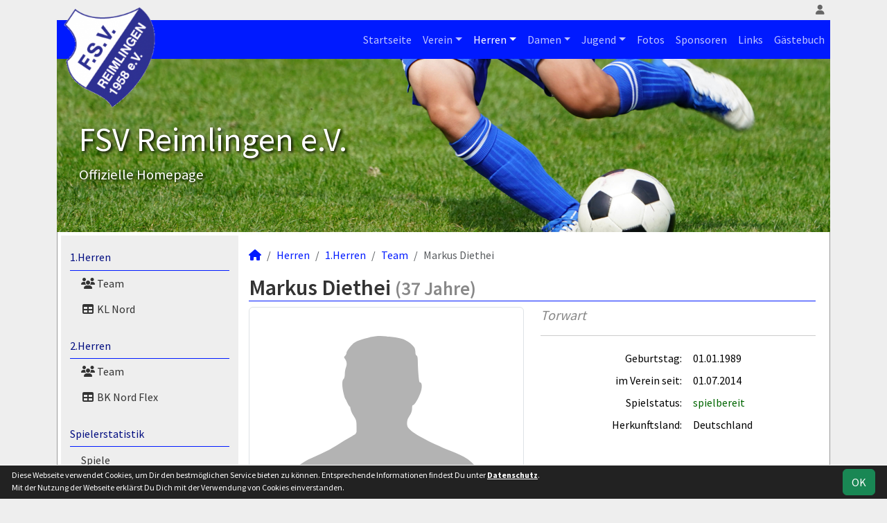

--- FILE ---
content_type: text/html; charset=utf-8
request_url: https://www.fsv-reimlingen.de/maenner/spieler/mdiethei
body_size: 4963
content:
<!DOCTYPE HTML>
<html lang="de">
<head>
<title>Markus Diethei</title>
<meta charset="utf-8">
<meta http-equiv="X-UA-Compatible" content="IE=edge">
<meta name="google-site-verification" content="Rq4kWWW4W4trpj9UE-Tu6kDt2h5qV9KzZLQAHt5Ul34">
<meta name="description" content="Auf der offiziellen Webseite des FSV Reimlingen wird der Verein mit allen Mannschaften und Mitgliedern vorgestellt. Es gibt zahlreiche Statistiken zu Spieltag und Spielern, viele Fotos und vieles mehr. (C) soccero">
<meta name="keywords" content="FSV Reimlingen e.V., Verein, Fussball, News, Fußball, Sportverein, scipmanager, soccero, Markus Diethei, 01.01.1989, Torwart">
<meta name="author" content="zoommedia | www.soccero.de">
<meta name="viewport" content="width=device-width, initial-scale=1.0">
<link rel="icon" type="image/png" sizes="96x96" href="/favicon.png">
<link rel="icon" type="image/png" sizes="144x144" href="/templates/favicons/favicon-144x144.png">
<link rel="icon" type="image/png" sizes="192x192" href="/templates/favicons/favicon-192x192.png">
<link rel="icon" type="image/png" sizes="512x512" href="/templates/favicons/favicon-512x512.png">
<link rel="apple-touch-icon" type="image/png" sizes="180x180" href="/templates/favicons/apple-touch-icon.png">
<link href="/media/fonts/SourceSansPro/SourceSansPro.css" rel="stylesheet"><link type="text/css" rel="stylesheet" href="/media/minified/core.bs5.min.css">
<link rel="stylesheet" type="text/css" href="/media/wp_scip/scip.core.css?20250714">
<link rel="stylesheet" type="text/css" href="/media/wp_scip/style.core.css?20230517">
<link rel="stylesheet" type="text/css" href="/media/wp_scip/style.color_blue.css?20221110">
<script>const CMSdevelop = 0; BSversion = 5; CMSmedia = '/media'; CMSwww = '';</script>
<script src="/media/core/core.head.js?20250507"></script>
<script src="/media/core/jquery/jquery-3.6.0.min.js"></script>
<script src="/media/core/axios/1.4.0/axios.min.js"></script><link rel="alternate" type="application/rss+xml" title="News" href="https://www.fsv-reimlingen.de/feed">
</head>
<body>
<div class="container">

  <!-- *****************************************************************************************************************************************
    HEADER
  ****************************************************************************************************************************************** -->
  <header>
    <!-- Wappen -->
    <a class="scip-wappen d-none d-lg-inline" href="/"></a>
    <a class="scip-wappen-md d-lg-none" href="/"></a>

    <!-- Button für Responsive Navigation -->
    <nav id="cms_nav_mobile_btn" class="d-block d-lg-none">
      <button class="navbar-toggler navbar-dark" type="button" data-bs-toggle="offcanvas" data-bs-target="#offcanvasMobile">
        <span class="navbar-toggler-icon"></span>
      </button>
    </nav>

    <!-- Responsive Navigation -->
    <!--  tabindex="-1" -> JS Fehler bei Login -> modal Maximum call stack size exceeded." -->
    <div class="offcanvas offcanvas-start" data-bs-scroll="true" tabindex="-1" id="offcanvasMobile" style="width:250px; max-width:80%">
      <div class="offcanvas-body p-0">
        <nav id="cms_nav_mobile"></nav>
      </div>
    </div>

    <nav class="navbar navbar-expand-md justify-content-end" id="cms_nav2"></nav>
    <div class="d-flex flex-column"><!-- PER OPTION reverse -->
     <nav class="navbar navbar-expand-md" id="cms_nav"></nav>
      <div class="scip-title">
      <p style="text-shadow: 2px 2px 4px #000;"><span style="font-size: 3rem;">FSV Reimlingen e.V.</span><br><span style="font-size: 1.3rem;">Offizielle Homepage</span></p>    </div>
  </div>
 </header>

  <!-- *****************************************************************************************************************************************
    MAIN WRAPPER
  ****************************************************************************************************************************************** -->

  <main class="d-flex flex-row">
  <!-- *****************************************************************************************************************************************
    SIDEBAR
  ****************************************************************************************************************************************** -->
    <aside class="cms-sidebar d-none d-lg-block">
          	<nav id="cms_nav_sidebar"><a class="nav-item nav-link" href="/maenner/erste">1.Herren</a><ul><li class="nav-item"><a class="nav-link" href="/maenner/erste/team"><i class="fas fa-users fa-fw"></i> Team</a></li><li class="nav-item"><a class="nav-link" href="/maenner/erste/liga"><i class="fas fa-table fa-fw"></i> KL Nord</a></li></ul><a class="nav-item nav-link" href="/maenner/zweite">2.Herren</a><ul><li class="nav-item"><a class="nav-link" href="/maenner/zweite/team"><i class="fas fa-users fa-fw"></i> Team</a></li><li class="nav-item"><a class="nav-link" href="/maenner/zweite/liga"><i class="fas fa-table fa-fw"></i> BK Nord Flex</a></li></ul><a class="nav-item nav-link" href="/maenner/statistik">Spielerstatistik</a><ul><li class="nav-item"><a class="nav-link" href="/maenner/statistik/spiele">Spiele</a></li><li class="nav-item"><a class="nav-link" href="/maenner/statistik/tore">Tore</a></li><li class="nav-item"><a class="nav-link" href="/maenner/statistik/vorlagen">Assists</a></li><li class="nav-item"><a class="nav-link" href="/maenner/statistik/scorer">Scorer</a></li><li class="nav-item"><a class="nav-link" href="/maenner/statistik/suender">Sünder</a></li></ul><a class="nav-item nav-link" href="/maenner/archiv">Archiv</a><ul><li class="nav-item"><a class="nav-link" href="/maenner/archiv/">2007 - 2023</a></li></ul></nav>
      <br><div class="scip-sponsor"><a href="/sponsoren/1-johann-hofer"><img alt="Johann Hofer" src="/assets/img_sponsors/1.webp"></a></div><br><div class="scip-sponsor"><a href="/sponsoren/12-fc-heidenheim"><img alt="FC Heidenheim" src="/assets/img_sponsors/large/12.png?1558810542"></a> 
<div class="scip-sponsor"><a href="/sponsoren/13-fsv-shop"><img alt="FSV Shop" src="/assets/img_sponsors/large/13.png?1558810542"></a> </div>
<div class="scip-sponsor"><a href="/sponsoren/17-fsv-1"><img alt="FSV 1" src="/assets/img_sponsors/large/17.png?1558810542"></a> </div>
<div class="scip-sponsor"><a href="/sponsoren/18-fsv-2"><img alt="FSV 2" src="/assets/img_sponsors/large/18.png?1558810542"></a> </div><br><img style="margin-top:50px;" alt="powered by soccero" src="/media/wp_scip/img/powered_by_soccero.png">    </aside>

  <!-- *****************************************************************************************************************************************
    CONTENT
  ****************************************************************************************************************************************** -->
    <div class="cms-content pt-3 w-100">
      <nav aria-label="breadcrumb"><ol class="breadcrumb"><li class="breadcrumb-item"><a href="/"><i class="fas fa-home"></i></a></li><li class="breadcrumb-item"><a href="/maenner">Herren</a></li><li class="breadcrumb-item"><a href="/maenner/erste">1.Herren</a></li><li class="breadcrumb-item"><a href="/maenner/erste/team">Team</a></li><li class="breadcrumb-item active" aria-current="page">Markus Diethei</li></ol></nav>      <nav id="cms_nav_content"></nav>
      <h1>Markus Diethei <small class="text-muted">(37 Jahre)</small></h1><div class="row" >
<div class="col-md-6" >
    <img  src="/media/wp_scip/img/placeholder_player.svg" alt="Markus Diethei" class="img-thumbnail"></div>
<div class="col-md-6" >
   <div class="float-end">
     <span style="font-size:60px; color:#ddd; line-height:0.7em;"><em></em></span>
   </div>
   <span class="text-muted text-center show" style="font-size:20px; color2:#ccc;line-height:1.2em;"><em>Torwart</em></span>
   <div class="clearfix"></div>
   <hr>
   <table class="table noline table-sm">
    <tr>
    <td class="quest">Geburtstag:</td>
    <td class="reply">01.01.1989</td>
  </tr>
    
	  	  <tr>
	    <td class="quest">im Verein seit:</td>
	    <td class="reply">01.07.2014</td>
	  </tr>
	  	  <tr>
	    <td class="quest">Spielstatus:</td>
	    <td class="reply"><span class="text-green-dark">spielbereit</span></td>
	  </tr>
	  	  	  <tr>
	    <td class="quest">Herkunftsland:</td>
	    <td class="reply">Deutschland</td>
	  </tr>
	  	  
		  		  		  		  		  		  	    </table>
    </div>
    </div>

<br>
<br>

<h2>Saisonstatistik</h2>

<div class="cms-offset-padding">
<table class="table noline cms-table-sticky">
  <thead>
    <tr class="line-color">
      <th class="d-none d-sm-table-cell py-0">&nbsp;</th>
      <th>&nbsp;</th>
      <th class="w5em text-center"><img src="/media/wp_scip/img/icon_matches.png" title="Spiele" alt="Spiele"></th>
      <th class="w5em text-center"><img src="/media/wp_scip/img/icon_goals.png" title="Tore" alt="Tore"></th>
      <th class="w5em text-center"><img src="/media/wp_scip/img/icon_assists.png" title="Vorlagen" alt="Vorlagen"></th>
      <th class="w5em text-center"><img src="/media/wp_scip/img/icon_yellow.png" title="Gelbe Karten" alt="Gelbe Karten"></th>
      <th class="w5em text-center"><img src="/media/wp_scip/img/icon_yellow_red.png" title="Gelb-Rote Karten" alt="Gelb-Rote Karten"></th>
      <th class="w5em text-center"><img src="/media/wp_scip/img/icon_red.png" title="Rote Karten" alt="Rote Karten"></th>
      <th class="w5em text-center"><img src="/media/wp_scip/img/icon_in.png" title="Einwechslungen" alt="Einwechslungen"></th>
      <th class="w5em text-center"><img src="/media/wp_scip/img/icon_out.png" title="Auswechslungen" alt="Auswechslungen"></th>
    </tr>
  </thead>
  <tbody>
	<tr class="bg1 line-top">
	  <td class="d-none d-sm-table-cell py-0"></td>
	  <td colspan="9" class="bold py-0"><div class="d-sm-none mt-2">2015/16</div></td>
	</tr>
	<tr class="bg1">
	  <td class="bold d-none d-sm-table-cell">2015/16</td>
	  <td class="nowrap">1.Herren</td>
	  <td class="text-center"><a class="notd" href="/maenner/statistik/spiele/2015-16/mdiethei/erste">6</a></td>
	  <td class="text-center"><a class="notd" href="/maenner/statistik/tore/2015-16/mdiethei/erste">0</a></td>
	  <td class="text-center"><a class="notd" href="/maenner/statistik/vorlagen/2015-16/mdiethei/erste">0</a></td>
	  <td class="text-center"><a class="notd" href="/maenner/statistik/gelbe-karten/2015-16/mdiethei/erste">1</a></td>
	  <td class="text-center"><a class="notd" href="/maenner/statistik/gelb-rote-karten/2015-16/mdiethei/erste">0</a></td>
	  <td class="text-center"><a class="notd" href="/maenner/statistik/rote-karten/2015-16/mdiethei/erste">0</a></td>
	  <td class="text-center"><a class="notd" href="/maenner/statistik/einwechslungen/2015-16/mdiethei/erste">1</a></td>
	  <td class="text-center"><a class="notd" href="/maenner/statistik/auswechslungen/2015-16/mdiethei/erste">0</a></td>
 	 </tr>
	<tr class="bg0 line-top">
	  <td class="d-none d-sm-table-cell py-0"></td>
	  <td colspan="9" class="bold py-0"><div class="d-sm-none mt-2">2014/15</div></td>
	</tr>
	<tr class="bg0">
	  <td class="bold d-none d-sm-table-cell">2014/15</td>
	  <td class="nowrap">1.Herren</td>
	  <td class="text-center"><a class="notd" href="/maenner/statistik/spiele/2014-15/mdiethei/erste">2</a></td>
	  <td class="text-center"><a class="notd" href="/maenner/statistik/tore/2014-15/mdiethei/erste">0</a></td>
	  <td class="text-center"><a class="notd" href="/maenner/statistik/vorlagen/2014-15/mdiethei/erste">0</a></td>
	  <td class="text-center"><a class="notd" href="/maenner/statistik/gelbe-karten/2014-15/mdiethei/erste">0</a></td>
	  <td class="text-center"><a class="notd" href="/maenner/statistik/gelb-rote-karten/2014-15/mdiethei/erste">0</a></td>
	  <td class="text-center"><a class="notd" href="/maenner/statistik/rote-karten/2014-15/mdiethei/erste">0</a></td>
	  <td class="text-center"><a class="notd" href="/maenner/statistik/einwechslungen/2014-15/mdiethei/erste">0</a></td>
	  <td class="text-center"><a class="notd" href="/maenner/statistik/auswechslungen/2014-15/mdiethei/erste">0</a></td>
 	 </tr>
	<tr class="bg0">
	  <td class="bold d-none d-sm-table-cell">&nbsp;</td>
	  <td class="nowrap">2.Herren</td>
	  <td class="text-center"><a class="notd" href="/maenner/statistik/spiele/2014-15/mdiethei/zweite">2</a></td>
	  <td class="text-center"><a class="notd" href="/maenner/statistik/tore/2014-15/mdiethei/zweite">0</a></td>
	  <td class="text-center"><a class="notd" href="/maenner/statistik/vorlagen/2014-15/mdiethei/zweite">0</a></td>
	  <td class="text-center"><a class="notd" href="/maenner/statistik/gelbe-karten/2014-15/mdiethei/zweite">0</a></td>
	  <td class="text-center"><a class="notd" href="/maenner/statistik/gelb-rote-karten/2014-15/mdiethei/zweite">0</a></td>
	  <td class="text-center"><a class="notd" href="/maenner/statistik/rote-karten/2014-15/mdiethei/zweite">0</a></td>
	  <td class="text-center"><a class="notd" href="/maenner/statistik/einwechslungen/2014-15/mdiethei/zweite">0</a></td>
	  <td class="text-center"><a class="notd" href="/maenner/statistik/auswechslungen/2014-15/mdiethei/zweite">1</a></td>
 	 </tr>
</tbody>
</table>
</div>
<h2>Gesamtstatistik</h2>
<div class="row">
	<div class="col-md-4 col-6">
	<table class="table noline table-sm">
	  <thead>
	    <tr>
	      <th class="bold" colspan="2">1.Herren</th>
	    </tr>
	  </thead>
	  <tbody>
	    <tr>
	      <td class="text-end"><img alt="Spiele" src="/media/wp_scip/img/icon_matches_15.png">&nbsp;</td>
	      <td><a class="notd" href="/maenner/statistik/spiele/ewig/mdiethei/erste">8</a> Spiele</td>
	    </tr>
	    <tr>
	      <td class="text-end"><img alt="Tore" src="/media/wp_scip/img/icon_goals_15.png">&nbsp;</td>
	      <td><a class="notd" href="/maenner/statistik/tore/ewig/mdiethei/erste">0</a> Tore</td>
	    </tr>
	    <tr>
	      <td class="text-end"><img alt="Vorlagen" src="/media/wp_scip/img/icon_assists_15.png">&nbsp;</td>
	      <td><a class="notd" href="/maenner/statistik/vorlagen/ewig/mdiethei/erste">0</a> Vorlagen</td>
	    </tr>
	    <tr>
	      <td class="text-end"><img alt="Gelbe Karten" src="/media/wp_scip/img/icon_yellow_15.png">&nbsp;</td>
	      <td><a class="notd" href="/maenner/statistik/gelbe-karten/ewig/mdiethei/erste">1</a> Gelbe Karte</td>
	    </tr>
	    <tr>
	      <td class="text-end"><img alt="Gelb-Rote Karten" src="/media/wp_scip/img/icon_yellow_red_15.png">&nbsp;</td>
	      <td><a class="notd" href="/maenner/statistik/gelb-rote-karten/ewig/mdiethei/erste">0</a> Gelb-Rote Karten</td>
	    </tr>
	    <tr>
	      <td class="text-end"><img alt="Gelb-Rote Karten" src="/media/wp_scip/img/icon_red_15.png">&nbsp;</td>
	      <td><a class="notd" href="/maenner/statistik/rote-karten/ewig/mdiethei/erste">0</a> Rote Karten</td>
	    </tr>
	    <tr>
	      <td class="text-end bold large text-muted-2">S&nbsp;</td>
	      <td>5 Siege</td>
	      	    </tr>
	    <tr>
	      <td class="text-end bold large text-muted-2">U&nbsp;</td>
	      <td>1 Unentschieden</td>
	    </tr>
	    <tr>
	      <td class="text-end bold large text-muted-2">N&nbsp;</td>
	      <td>2 Niederlagen</td>
	    </tr>
	  </tbody>
	</table>
	</div>
	<div class="col-md-4 col-6">
	<table class="table noline table-sm">
	  <thead>
	    <tr>
	      <th class="bold" colspan="2">2.Herren</th>
	    </tr>
	  </thead>
	  <tbody>
	    <tr>
	      <td class="text-end"><img alt="Spiele" src="/media/wp_scip/img/icon_matches_15.png">&nbsp;</td>
	      <td><a class="notd" href="/maenner/statistik/spiele/ewig/mdiethei/zweite">2</a> Spiele</td>
	    </tr>
	    <tr>
	      <td class="text-end"><img alt="Tore" src="/media/wp_scip/img/icon_goals_15.png">&nbsp;</td>
	      <td><a class="notd" href="/maenner/statistik/tore/ewig/mdiethei/zweite">0</a> Tore</td>
	    </tr>
	    <tr>
	      <td class="text-end"><img alt="Vorlagen" src="/media/wp_scip/img/icon_assists_15.png">&nbsp;</td>
	      <td><a class="notd" href="/maenner/statistik/vorlagen/ewig/mdiethei/zweite">0</a> Vorlagen</td>
	    </tr>
	    <tr>
	      <td class="text-end"><img alt="Gelbe Karten" src="/media/wp_scip/img/icon_yellow_15.png">&nbsp;</td>
	      <td><a class="notd" href="/maenner/statistik/gelbe-karten/ewig/mdiethei/zweite">0</a> Gelbe Karten</td>
	    </tr>
	    <tr>
	      <td class="text-end"><img alt="Gelb-Rote Karten" src="/media/wp_scip/img/icon_yellow_red_15.png">&nbsp;</td>
	      <td><a class="notd" href="/maenner/statistik/gelb-rote-karten/ewig/mdiethei/zweite">0</a> Gelb-Rote Karten</td>
	    </tr>
	    <tr>
	      <td class="text-end"><img alt="Gelb-Rote Karten" src="/media/wp_scip/img/icon_red_15.png">&nbsp;</td>
	      <td><a class="notd" href="/maenner/statistik/rote-karten/ewig/mdiethei/zweite">0</a> Rote Karten</td>
	    </tr>
	    <tr>
	      <td class="text-end bold large text-muted-2">S&nbsp;</td>
	      <td>1 Sieg</td>
	      	    </tr>
	    <tr>
	      <td class="text-end bold large text-muted-2">U&nbsp;</td>
	      <td>1 Unentschieden</td>
	    </tr>
	    <tr>
	      <td class="text-end bold large text-muted-2">N&nbsp;</td>
	      <td>0 Niederlagen</td>
	    </tr>
	  </tbody>
	</table>
	</div>
	<div class="col-md-4 col-6">
	<table class="table noline table-sm">
	  <thead>
	    <tr>
	      <th class="bold" colspan="2">ALLE MANNSCHAFTEN</th>
	    </tr>
	  </thead>
	  <tbody>
	    <tr>
	      <td class="text-end"><img alt="Spiele" src="/media/wp_scip/img/icon_matches_15.png">&nbsp;</td>
	      <td><a class="notd" href="/maenner/statistik/spiele/ewig/mdiethei/">10</a> Spiele</td>
	    </tr>
	    <tr>
	      <td class="text-end"><img alt="Tore" src="/media/wp_scip/img/icon_goals_15.png">&nbsp;</td>
	      <td><a class="notd" href="/maenner/statistik/tore/ewig/mdiethei/">0</a> Tore</td>
	    </tr>
	    <tr>
	      <td class="text-end"><img alt="Vorlagen" src="/media/wp_scip/img/icon_assists_15.png">&nbsp;</td>
	      <td><a class="notd" href="/maenner/statistik/vorlagen/ewig/mdiethei/">0</a> Vorlagen</td>
	    </tr>
	    <tr>
	      <td class="text-end"><img alt="Gelbe Karten" src="/media/wp_scip/img/icon_yellow_15.png">&nbsp;</td>
	      <td><a class="notd" href="/maenner/statistik/gelbe-karten/ewig/mdiethei/">1</a> Gelbe Karte</td>
	    </tr>
	    <tr>
	      <td class="text-end"><img alt="Gelb-Rote Karten" src="/media/wp_scip/img/icon_yellow_red_15.png">&nbsp;</td>
	      <td><a class="notd" href="/maenner/statistik/gelb-rote-karten/ewig/mdiethei/">0</a> Gelb-Rote Karten</td>
	    </tr>
	    <tr>
	      <td class="text-end"><img alt="Gelb-Rote Karten" src="/media/wp_scip/img/icon_red_15.png">&nbsp;</td>
	      <td><a class="notd" href="/maenner/statistik/rote-karten/ewig/mdiethei/">0</a> Rote Karten</td>
	    </tr>
	    <tr>
	      <td class="text-end bold large text-muted-2">S&nbsp;</td>
	      <td>6 Siege</td>
	      	    </tr>
	    <tr>
	      <td class="text-end bold large text-muted-2">U&nbsp;</td>
	      <td>2 Unentschieden</td>
	    </tr>
	    <tr>
	      <td class="text-end bold large text-muted-2">N&nbsp;</td>
	      <td>2 Niederlagen</td>
	    </tr>
	  </tbody>
	</table>
	</div>
</div>
      <div class="text-center my-4"></div>
    </div>
</main>

  <!-- *****************************************************************************************************************************************
    FOOTER
  ****************************************************************************************************************************************** -->
  <footer class="row g-0">
    <div class="col-md-4">
        <a class="nav-link d-inline-block lh1-3 nowrap" href="https://www.soccero.de">
          <img src="/media/wp_scip/img/logo_soccero_silver_35.png" alt="soccero" class="footer-logo float-start">
          <span>soccero.de<br>
            <span class="small-2 text-muted">&copy; 2006 - 2026</span>
          </span>
        </a>
    </div>
    <div class="col-md-8">
      <div> <!-- div notwendig für scss -->
        <nav id="cms_nav_footer"></nav>
      </div>
    </div>
  </footer>
</div>



<!-- COOKIE-SNIPPET -->
<div id="cookieLaw" style="display:none; position:fixed;bottom:0;left:0;right:0;background:#222;color:#fff; padding:5px; border-top:1px solid #fff; font-size:12px; z-index:15000;">
  <div class="container">
    <button class="btn btn-success" style="position: relative; float: right;">OK</button>
    <div style="margin-right:80px;">
     	Diese Webseite verwendet Cookies, um Dir den bestmöglichen Service bieten zu können.
	Entsprechende Informationen findest Du unter <a style="color:#fff" class="bold" href="/datenschutz#cookies">Datenschutz</a>.<br>
	Mit der Nutzung der Webseite erklärst Du Dich mit der Verwendung von Cookies einverstanden.
    </div>
  </div>
</div>
<script>
const page_nav = {"1":{"account":{"url_name":"account","class":"nav_account","link_name":"<i class=\"toolTip fas fa-user\" title=\"Admin-Login\"><\/i>","a_class":"popup fadein"},"cms_1":{"link_name":"Startseite","url_name":"","class":"nav"},"cms_19":{"link_name":"News","url_name":"news","hidden":true,"class":null},"cms_20":{"link_name":"soccero","url_name":"s","hidden":true,"class":null},"cms_2":{"link_name":"Verein","url_name":"verein","class":"nav"},"cms_3":{"link_name":"Herren","url_name":"maenner","class":"nav"},"cms_4":{"link_name":"Damen","url_name":"frauen","class":"nav"},"cms_5":{"link_name":"Jugend","url_name":"nachwuchs","class":"nav"},"cms_6":{"link_name":"Fotos","url_name":"fotos","class":"nav"},"cms_7":{"link_name":"Sponsoren","url_name":"sponsoren","class":"nav"},"cms_8":{"link_name":"Links","url_name":"links","class":"nav"},"cms_9":{"link_name":"G\u00e4stebuch","url_name":"gaestebuch","class":"nav"},"cms_10":{"link_name":"Besucherstatistik","url_name":"besucherstatistik","class":"footer"},"cms_11":{"link_name":"Kontakt","url_name":"kontakt","class":"footer"},"cms_12":{"link_name":"Impressum","url_name":"impressum","class":"footer"},"cms_24":{"link_name":"Datenschutz","url_name":"datenschutz","class":"footer"}},"cms_1":{"1":{"link_name":"<i class=\"fas fa-home\"><\/i>","url_name":"","hidden":true}},"cms_2":{"cms_13":{"link_name":"Ligachronik","url_name":"ligachronik"},"cms_14":{"link_name":"Vereinsf\u00fchrung","url_name":"vereinsfuehrung"},"cms_15":{"link_name":"Schiedsrichter","url_name":"schiedsrichter"},"cms_16":{"link_name":"Mannschaften","url_name":"mannschaften"},"cms_17":{"link_name":"Trainingszeiten","url_name":"trainingszeiten"},"cms_18":{"link_name":"Anschrift","url_name":"anschrift"},"cms_22":{"link_name":"Vereinschronik","url_name":"vereinschronik"},"cms_23":{"link_name":"Vereinslied","url_name":"vereinslied"}},"cms_3":{"scip_team_1":{"url_name":"erste","link_name":"1.Herren"},"scip_team_2":{"url_name":"zweite","link_name":"2.Herren"},"scip_stats_men":{"url_name":"statistik","link_name":"Spielerstatistik"},"scip_archiv_men":{"url_name":"archiv","link_name":"Archiv"}},"scip_team_1":{"scip_squad_1":{"url_name":"team","link_name":"Team","icon":"fas fa-users"},"scip_league_1-153":{"url_name":"liga","link_name":"KL Nord","icon":"fas fa-table"}},"scip_team_2":{"scip_squad_2":{"url_name":"team","link_name":"Team","icon":"fas fa-users"},"scip_league_2-154":{"url_name":"liga","link_name":"BK Nord Flex","icon":"fas fa-table"}},"scip_stats_men":{"scip_stats_men_spiele":{"url_name":"spiele","link_name":"Spiele"},"scip_stats_men_tore":{"url_name":"tore","link_name":"Tore"},"scip_stats_men_vorlagen":{"url_name":"vorlagen","link_name":"Assists"},"scip_stats_men_scorer":{"url_name":"scorer","link_name":"Scorer"},"scip_stats_men_suender":{"url_name":"suender","link_name":"S\u00fcnder"},"scip_stats_men_gelbe-karten":{"url_name":"gelbe-karten","link_name":"Gelbe Karten","hidden":true},"scip_stats_men_gelb-rote-karten":{"url_name":"gelb-rote-karten","link_name":"Gelb-Rote Karten","hidden":true},"scip_stats_men_rote-karten":{"url_name":"rote-karten","link_name":"Rote Karten","hidden":true},"scip_stats_men_einwechslungen":{"url_name":"einwechslungen","link_name":"Einwechslungen","hidden":true},"scip_stats_men_auswechslungen":{"url_name":"auswechslungen","link_name":"Auswechslungen","hidden":true}},"scip_archiv_men":{"scip_archiv_men_sub":{"url_name":"","link_name":"2007 - 2023"}},"cms_4":{"scip_team_5":{"url_name":"erste","link_name":"1.Damen"},"scip_stats_women":{"url_name":"statistik","link_name":"Spielerstatistik"},"scip_archiv_women":{"url_name":"archiv","link_name":"Archiv"}},"scip_team_5":{"scip_squad_5":{"url_name":"team","link_name":"Team","icon":"fas fa-users"},"scip_league_5-155":{"url_name":"liga","link_name":"Frauen KL04","icon":"fas fa-table"}},"scip_stats_women":{"scip_stats_women_spiele":{"url_name":"spiele","link_name":"Spiele"},"scip_stats_women_tore":{"url_name":"tore","link_name":"Tore"},"scip_stats_women_vorlagen":{"url_name":"vorlagen","link_name":"Assists"},"scip_stats_women_scorer":{"url_name":"scorer","link_name":"Scorer"},"scip_stats_women_suender":{"url_name":"suender","link_name":"S\u00fcnder"},"scip_stats_women_gelbe-karten":{"url_name":"gelbe-karten","link_name":"Gelbe Karten","hidden":true},"scip_stats_women_gelb-rote-karten":{"url_name":"gelb-rote-karten","link_name":"Gelb-Rote Karten","hidden":true},"scip_stats_women_rote-karten":{"url_name":"rote-karten","link_name":"Rote Karten","hidden":true},"scip_stats_women_einwechslungen":{"url_name":"einwechslungen","link_name":"Einwechslungen","hidden":true},"scip_stats_women_auswechslungen":{"url_name":"auswechslungen","link_name":"Auswechslungen","hidden":true}},"scip_archiv_women":{"scip_archiv_women_sub":{"url_name":"","link_name":"2007 - 2024"}},"cms_5":{"scip_team_26":{"url_name":"c-juniorinnen","link_name":"C-Juniorinnen"},"scip_team_18":{"url_name":"e-junioren","link_name":"E-Junioren"},"scip_team_20":{"url_name":"f-junioren","link_name":"F-Junioren"},"scip_team_21":{"url_name":"f2-junioren","link_name":"F2-Junioren"},"scip_team_33":{"url_name":"f3-junioren","link_name":"F3-Junioren"},"scip_team_40":{"url_name":"f4-junioren","link_name":"F4-Junioren"},"scip_team_22":{"url_name":"g-junioren","link_name":"G-Junioren"},"scip_team_23":{"url_name":"g2-junioren","link_name":"G2-Junioren"},"scip_archiv_jun":{"url_name":"archiv","link_name":"Archiv"}},"scip_team_26":{"scip_squad_26":{"url_name":"team","link_name":"Team","icon":"fas fa-users"},"scip_league_26-163":{"url_name":"liga","link_name":"Norweger-Modell 02","icon":"fas fa-table"}},"scip_team_18":{"scip_squad_18":{"url_name":"team","link_name":"Team","icon":"fas fa-users"},"scip_league_18-156":{"url_name":"liga","link_name":"U11 Do-Ries Herbst 3","icon":"fas fa-table"}},"scip_team_20":{"scip_squad_20":{"url_name":"team","link_name":"Team","icon":"fas fa-users"}},"scip_team_21":{"scip_squad_21":{"url_name":"team","link_name":"Team","icon":"fas fa-users"}},"scip_team_33":{"scip_squad_33":{"url_name":"team","link_name":"Team","icon":"fas fa-users"}},"scip_team_40":{"scip_squad_40":{"url_name":"team","link_name":"Team","icon":"fas fa-users"}},"scip_team_22":{"scip_squad_22":{"url_name":"team","link_name":"Team","icon":"fas fa-users"}},"scip_team_23":{"scip_squad_23":{"url_name":"team","link_name":"Team","icon":"fas fa-users"}},"scip_archiv_jun":{"scip_archiv_jun_sub":{"url_name":"","link_name":"2007 - 2024"}}};
const page_nav_settings = {
	"page_parents"	: {"1":"cms_3"},
	"lev"		: {"1":"maenner","2":"spieler","3":"mdiethei","4":"","5":""},
	"content_nav"	: "",
	"socialmedia"	: [],
	"title"		: "FSV%20Reimlingen%20-%20Markus%20Diethei"
}

domReady(function() {
	CORE_NaviInit(page_nav, page_nav_settings)
	if(page_nav_settings['socialmedia']['share_linking']) {
		CORE_SocialMediaShareButton(page_nav_settings['title'])
	}
})
window.addEventListener('resize', () => CORE_NaviInit(page_nav, page_nav_settings));

const cookieLaw = {
	storage : localStorage.getItem('cookieLaw'),
	element : document.getElementById('cookieLaw')
}
if(!cookieLaw.storage || Date.now() > cookieLaw.storage) {
	cookieLaw.element.style.display = 'block'
	// "cookie" für 200 Tage speichern
	cookieLaw.element.querySelector('button').addEventListener('click', () => {
		cookieLaw.element.style.display = 'none'
		const d = new Date();
		localStorage.setItem('cookieLaw', d.setTime(d.getTime() + 17280000000));	// (200*24*60*60*1000));
	})
}
</script>

<script src="/media/minified/core.bs5.min.js"></script>
<script src="/media/wp_scip/scip.core.js?20240926"></script></body>
</html>

--- FILE ---
content_type: application/javascript
request_url: https://www.fsv-reimlingen.de/media/minified/core.bs5.min.js
body_size: 49735
content:
/*!
  * Bootstrap v5.3.8 (https://getbootstrap.com/)
  * Copyright 2011-2025 The Bootstrap Authors (https://github.com/twbs/bootstrap/graphs/contributors)
  * Licensed under MIT (https://github.com/twbs/bootstrap/blob/main/LICENSE)
  */
(function(global,factory){typeof exports==='object'&&typeof module!=='undefined'?module.exports=factory():typeof define==='function'&&define.amd?define(factory):(global=typeof globalThis!=='undefined'?globalThis:global||self,global.bootstrap=factory())})(this,(function(){'use strict';const elementMap=new Map();const Data={set(element,key,instance){if(!elementMap.has(element)){elementMap.set(element,new Map())}
const instanceMap=elementMap.get(element);if(!instanceMap.has(key)&&instanceMap.size!==0){console.error(`Bootstrap doesn't allow more than one instance per element. Bound instance: ${Array.from(instanceMap.keys())[0]}.`);return}
instanceMap.set(key,instance)},get(element,key){if(elementMap.has(element)){return elementMap.get(element).get(key)||null}
return null},remove(element,key){if(!elementMap.has(element)){return}
const instanceMap=elementMap.get(element);instanceMap.delete(key);if(instanceMap.size===0){elementMap.delete(element)}}};const MAX_UID=1000000;const MILLISECONDS_MULTIPLIER=1000;const TRANSITION_END='transitionend';const parseSelector=selector=>{if(selector&&window.CSS&&window.CSS.escape){selector=selector.replace(/#([^\s"#']+)/g,(match,id)=>`#${CSS.escape(id)}`)}
return selector};const toType=object=>{if(object===null||object===undefined){return `${object}`}
return Object.prototype.toString.call(object).match(/\s([a-z]+)/i)[1].toLowerCase()};const getUID=prefix=>{do{prefix+=Math.floor(Math.random()*MAX_UID)}while(document.getElementById(prefix));return prefix};const getTransitionDurationFromElement=element=>{if(!element){return 0}
let{transitionDuration,transitionDelay}=window.getComputedStyle(element);const floatTransitionDuration=Number.parseFloat(transitionDuration);const floatTransitionDelay=Number.parseFloat(transitionDelay);if(!floatTransitionDuration&&!floatTransitionDelay){return 0}
transitionDuration=transitionDuration.split(',')[0];transitionDelay=transitionDelay.split(',')[0];return(Number.parseFloat(transitionDuration)+Number.parseFloat(transitionDelay))*MILLISECONDS_MULTIPLIER};const triggerTransitionEnd=element=>{element.dispatchEvent(new Event(TRANSITION_END))};const isElement$1=object=>{if(!object||typeof object!=='object'){return!1}
if(typeof object.jquery!=='undefined'){object=object[0]}
return typeof object.nodeType!=='undefined'};const getElement=object=>{if(isElement$1(object)){return object.jquery?object[0]:object}
if(typeof object==='string'&&object.length>0){return document.querySelector(parseSelector(object))}
return null};const isVisible=element=>{if(!isElement$1(element)||element.getClientRects().length===0){return!1}
const elementIsVisible=getComputedStyle(element).getPropertyValue('visibility')==='visible';const closedDetails=element.closest('details:not([open])');if(!closedDetails){return elementIsVisible}
if(closedDetails!==element){const summary=element.closest('summary');if(summary&&summary.parentNode!==closedDetails){return!1}
if(summary===null){return!1}}
return elementIsVisible};const isDisabled=element=>{if(!element||element.nodeType!==Node.ELEMENT_NODE){return!0}
if(element.classList.contains('disabled')){return!0}
if(typeof element.disabled!=='undefined'){return element.disabled}
return element.hasAttribute('disabled')&&element.getAttribute('disabled')!=='false'};const findShadowRoot=element=>{if(!document.documentElement.attachShadow){return null}
if(typeof element.getRootNode==='function'){const root=element.getRootNode();return root instanceof ShadowRoot?root:null}
if(element instanceof ShadowRoot){return element}
if(!element.parentNode){return null}
return findShadowRoot(element.parentNode)};const noop=()=>{};const reflow=element=>{element.offsetHeight};const getjQuery=()=>{if(window.jQuery&&!document.body.hasAttribute('data-bs-no-jquery')){return window.jQuery}
return null};const DOMContentLoadedCallbacks=[];const onDOMContentLoaded=callback=>{if(document.readyState==='loading'){if(!DOMContentLoadedCallbacks.length){document.addEventListener('DOMContentLoaded',()=>{for(const callback of DOMContentLoadedCallbacks){callback()}})}
DOMContentLoadedCallbacks.push(callback)}else{callback()}};const isRTL=()=>document.documentElement.dir==='rtl';const defineJQueryPlugin=plugin=>{onDOMContentLoaded(()=>{const $=getjQuery();if($){const name=plugin.NAME;const JQUERY_NO_CONFLICT=$.fn[name];$.fn[name]=plugin.jQueryInterface;$.fn[name].Constructor=plugin;$.fn[name].noConflict=()=>{$.fn[name]=JQUERY_NO_CONFLICT;return plugin.jQueryInterface}}})};const execute=(possibleCallback,args=[],defaultValue=possibleCallback)=>{return typeof possibleCallback==='function'?possibleCallback.call(...args):defaultValue};const executeAfterTransition=(callback,transitionElement,waitForTransition=!0)=>{if(!waitForTransition){execute(callback);return}
const durationPadding=5;const emulatedDuration=getTransitionDurationFromElement(transitionElement)+durationPadding;let called=!1;const handler=({target})=>{if(target!==transitionElement){return}
called=!0;transitionElement.removeEventListener(TRANSITION_END,handler);execute(callback)};transitionElement.addEventListener(TRANSITION_END,handler);setTimeout(()=>{if(!called){triggerTransitionEnd(transitionElement)}},emulatedDuration)};const getNextActiveElement=(list,activeElement,shouldGetNext,isCycleAllowed)=>{const listLength=list.length;let index=list.indexOf(activeElement);if(index===-1){return!shouldGetNext&&isCycleAllowed?list[listLength-1]:list[0]}
index+=shouldGetNext?1:-1;if(isCycleAllowed){index=(index+listLength)%listLength}
return list[Math.max(0,Math.min(index,listLength-1))]};const namespaceRegex=/[^.]*(?=\..*)\.|.*/;const stripNameRegex=/\..*/;const stripUidRegex=/::\d+$/;const eventRegistry={};let uidEvent=1;const customEvents={mouseenter:'mouseover',mouseleave:'mouseout'};const nativeEvents=new Set(['click','dblclick','mouseup','mousedown','contextmenu','mousewheel','DOMMouseScroll','mouseover','mouseout','mousemove','selectstart','selectend','keydown','keypress','keyup','orientationchange','touchstart','touchmove','touchend','touchcancel','pointerdown','pointermove','pointerup','pointerleave','pointercancel','gesturestart','gesturechange','gestureend','focus','blur','change','reset','select','submit','focusin','focusout','load','unload','beforeunload','resize','move','DOMContentLoaded','readystatechange','error','abort','scroll']);function makeEventUid(element,uid){return uid&&`${uid}::${uidEvent++}`||element.uidEvent||uidEvent++}
function getElementEvents(element){const uid=makeEventUid(element);element.uidEvent=uid;eventRegistry[uid]=eventRegistry[uid]||{};return eventRegistry[uid]}
function bootstrapHandler(element,fn){return function handler(event){hydrateObj(event,{delegateTarget:element});if(handler.oneOff){EventHandler.off(element,event.type,fn)}
return fn.apply(element,[event])}}
function bootstrapDelegationHandler(element,selector,fn){return function handler(event){const domElements=element.querySelectorAll(selector);for(let{target}=event;target&&target!==this;target=target.parentNode){for(const domElement of domElements){if(domElement!==target){continue}
hydrateObj(event,{delegateTarget:target});if(handler.oneOff){EventHandler.off(element,event.type,selector,fn)}
return fn.apply(target,[event])}}}}
function findHandler(events,callable,delegationSelector=null){return Object.values(events).find(event=>event.callable===callable&&event.delegationSelector===delegationSelector)}
function normalizeParameters(originalTypeEvent,handler,delegationFunction){const isDelegated=typeof handler==='string';const callable=isDelegated?delegationFunction:handler||delegationFunction;let typeEvent=getTypeEvent(originalTypeEvent);if(!nativeEvents.has(typeEvent)){typeEvent=originalTypeEvent}
return[isDelegated,callable,typeEvent]}
function addHandler(element,originalTypeEvent,handler,delegationFunction,oneOff){if(typeof originalTypeEvent!=='string'||!element){return}
let[isDelegated,callable,typeEvent]=normalizeParameters(originalTypeEvent,handler,delegationFunction);if(originalTypeEvent in customEvents){const wrapFunction=fn=>{return function(event){if(!event.relatedTarget||event.relatedTarget!==event.delegateTarget&&!event.delegateTarget.contains(event.relatedTarget)){return fn.call(this,event)}}};callable=wrapFunction(callable)}
const events=getElementEvents(element);const handlers=events[typeEvent]||(events[typeEvent]={});const previousFunction=findHandler(handlers,callable,isDelegated?handler:null);if(previousFunction){previousFunction.oneOff=previousFunction.oneOff&&oneOff;return}
const uid=makeEventUid(callable,originalTypeEvent.replace(namespaceRegex,''));const fn=isDelegated?bootstrapDelegationHandler(element,handler,callable):bootstrapHandler(element,callable);fn.delegationSelector=isDelegated?handler:null;fn.callable=callable;fn.oneOff=oneOff;fn.uidEvent=uid;handlers[uid]=fn;element.addEventListener(typeEvent,fn,isDelegated)}
function removeHandler(element,events,typeEvent,handler,delegationSelector){const fn=findHandler(events[typeEvent],handler,delegationSelector);if(!fn){return}
element.removeEventListener(typeEvent,fn,Boolean(delegationSelector));delete events[typeEvent][fn.uidEvent]}
function removeNamespacedHandlers(element,events,typeEvent,namespace){const storeElementEvent=events[typeEvent]||{};for(const[handlerKey,event]of Object.entries(storeElementEvent)){if(handlerKey.includes(namespace)){removeHandler(element,events,typeEvent,event.callable,event.delegationSelector)}}}
function getTypeEvent(event){event=event.replace(stripNameRegex,'');return customEvents[event]||event}
const EventHandler={on(element,event,handler,delegationFunction){addHandler(element,event,handler,delegationFunction,!1)},one(element,event,handler,delegationFunction){addHandler(element,event,handler,delegationFunction,!0)},off(element,originalTypeEvent,handler,delegationFunction){if(typeof originalTypeEvent!=='string'||!element){return}
const[isDelegated,callable,typeEvent]=normalizeParameters(originalTypeEvent,handler,delegationFunction);const inNamespace=typeEvent!==originalTypeEvent;const events=getElementEvents(element);const storeElementEvent=events[typeEvent]||{};const isNamespace=originalTypeEvent.startsWith('.');if(typeof callable!=='undefined'){if(!Object.keys(storeElementEvent).length){return}
removeHandler(element,events,typeEvent,callable,isDelegated?handler:null);return}
if(isNamespace){for(const elementEvent of Object.keys(events)){removeNamespacedHandlers(element,events,elementEvent,originalTypeEvent.slice(1))}}
for(const[keyHandlers,event]of Object.entries(storeElementEvent)){const handlerKey=keyHandlers.replace(stripUidRegex,'');if(!inNamespace||originalTypeEvent.includes(handlerKey)){removeHandler(element,events,typeEvent,event.callable,event.delegationSelector)}}},trigger(element,event,args){if(typeof event!=='string'||!element){return null}
const $=getjQuery();const typeEvent=getTypeEvent(event);const inNamespace=event!==typeEvent;let jQueryEvent=null;let bubbles=!0;let nativeDispatch=!0;let defaultPrevented=!1;if(inNamespace&&$){jQueryEvent=$.Event(event,args);$(element).trigger(jQueryEvent);bubbles=!jQueryEvent.isPropagationStopped();nativeDispatch=!jQueryEvent.isImmediatePropagationStopped();defaultPrevented=jQueryEvent.isDefaultPrevented()}
const evt=hydrateObj(new Event(event,{bubbles,cancelable:!0}),args);if(defaultPrevented){evt.preventDefault()}
if(nativeDispatch){element.dispatchEvent(evt)}
if(evt.defaultPrevented&&jQueryEvent){jQueryEvent.preventDefault()}
return evt}};function hydrateObj(obj,meta={}){for(const[key,value]of Object.entries(meta)){try{obj[key]=value}catch(_unused){Object.defineProperty(obj,key,{configurable:!0,get(){return value}})}}
return obj}
function normalizeData(value){if(value==='true'){return!0}
if(value==='false'){return!1}
if(value===Number(value).toString()){return Number(value)}
if(value===''||value==='null'){return null}
if(typeof value!=='string'){return value}
try{return JSON.parse(decodeURIComponent(value))}catch(_unused){return value}}
function normalizeDataKey(key){return key.replace(/[A-Z]/g,chr=>`-${chr.toLowerCase()}`)}
const Manipulator={setDataAttribute(element,key,value){element.setAttribute(`data-bs-${normalizeDataKey(key)}`,value)},removeDataAttribute(element,key){element.removeAttribute(`data-bs-${normalizeDataKey(key)}`)},getDataAttributes(element){if(!element){return{}}
const attributes={};const bsKeys=Object.keys(element.dataset).filter(key=>key.startsWith('bs')&&!key.startsWith('bsConfig'));for(const key of bsKeys){let pureKey=key.replace(/^bs/,'');pureKey=pureKey.charAt(0).toLowerCase()+pureKey.slice(1);attributes[pureKey]=normalizeData(element.dataset[key])}
return attributes},getDataAttribute(element,key){return normalizeData(element.getAttribute(`data-bs-${normalizeDataKey(key)}`))}};class Config{static get Default(){return{}}
static get DefaultType(){return{}}
static get NAME(){throw new Error('You have to implement the static method "NAME", for each component!')}
_getConfig(config){config=this._mergeConfigObj(config);config=this._configAfterMerge(config);this._typeCheckConfig(config);return config}
_configAfterMerge(config){return config}
_mergeConfigObj(config,element){const jsonConfig=isElement$1(element)?Manipulator.getDataAttribute(element,'config'):{};return{...this.constructor.Default,...(typeof jsonConfig==='object'?jsonConfig:{}),...(isElement$1(element)?Manipulator.getDataAttributes(element):{}),...(typeof config==='object'?config:{})}}
_typeCheckConfig(config,configTypes=this.constructor.DefaultType){for(const[property,expectedTypes]of Object.entries(configTypes)){const value=config[property];const valueType=isElement$1(value)?'element':toType(value);if(!new RegExp(expectedTypes).test(valueType)){throw new TypeError(`${this.constructor.NAME.toUpperCase()}: Option "${property}" provided type "${valueType}" but expected type "${expectedTypes}".`)}}}}
const VERSION='5.3.8';class BaseComponent extends Config{constructor(element,config){super();element=getElement(element);if(!element){return}
this._element=element;this._config=this._getConfig(config);Data.set(this._element,this.constructor.DATA_KEY,this)}
dispose(){Data.remove(this._element,this.constructor.DATA_KEY);EventHandler.off(this._element,this.constructor.EVENT_KEY);for(const propertyName of Object.getOwnPropertyNames(this)){this[propertyName]=null}}
_queueCallback(callback,element,isAnimated=!0){executeAfterTransition(callback,element,isAnimated)}
_getConfig(config){config=this._mergeConfigObj(config,this._element);config=this._configAfterMerge(config);this._typeCheckConfig(config);return config}
static getInstance(element){return Data.get(getElement(element),this.DATA_KEY)}
static getOrCreateInstance(element,config={}){return this.getInstance(element)||new this(element,typeof config==='object'?config:null)}
static get VERSION(){return VERSION}
static get DATA_KEY(){return `bs.${this.NAME}`}
static get EVENT_KEY(){return `.${this.DATA_KEY}`}
static eventName(name){return `${name}${this.EVENT_KEY}`}}
const getSelector=element=>{let selector=element.getAttribute('data-bs-target');if(!selector||selector==='#'){let hrefAttribute=element.getAttribute('href');if(!hrefAttribute||!hrefAttribute.includes('#')&&!hrefAttribute.startsWith('.')){return null}
if(hrefAttribute.includes('#')&&!hrefAttribute.startsWith('#')){hrefAttribute=`#${hrefAttribute.split('#')[1]}`}
selector=hrefAttribute&&hrefAttribute!=='#'?hrefAttribute.trim():null}
return selector?selector.split(',').map(sel=>parseSelector(sel)).join(','):null};const SelectorEngine={find(selector,element=document.documentElement){return[].concat(...Element.prototype.querySelectorAll.call(element,selector))},findOne(selector,element=document.documentElement){return Element.prototype.querySelector.call(element,selector)},children(element,selector){return[].concat(...element.children).filter(child=>child.matches(selector))},parents(element,selector){const parents=[];let ancestor=element.parentNode.closest(selector);while(ancestor){parents.push(ancestor);ancestor=ancestor.parentNode.closest(selector)}
return parents},prev(element,selector){let previous=element.previousElementSibling;while(previous){if(previous.matches(selector)){return[previous]}
previous=previous.previousElementSibling}
return[]},next(element,selector){let next=element.nextElementSibling;while(next){if(next.matches(selector)){return[next]}
next=next.nextElementSibling}
return[]},focusableChildren(element){const focusables=['a','button','input','textarea','select','details','[tabindex]','[contenteditable="true"]'].map(selector=>`${selector}:not([tabindex^="-"])`).join(',');return this.find(focusables,element).filter(el=>!isDisabled(el)&&isVisible(el))},getSelectorFromElement(element){const selector=getSelector(element);if(selector){return SelectorEngine.findOne(selector)?selector:null}
return null},getElementFromSelector(element){const selector=getSelector(element);return selector?SelectorEngine.findOne(selector):null},getMultipleElementsFromSelector(element){const selector=getSelector(element);return selector?SelectorEngine.find(selector):[]}};const enableDismissTrigger=(component,method='hide')=>{const clickEvent=`click.dismiss${component.EVENT_KEY}`;const name=component.NAME;EventHandler.on(document,clickEvent,`[data-bs-dismiss="${name}"]`,function(event){if(['A','AREA'].includes(this.tagName)){event.preventDefault()}
if(isDisabled(this)){return}
const target=SelectorEngine.getElementFromSelector(this)||this.closest(`.${name}`);const instance=component.getOrCreateInstance(target);instance[method]()})};const NAME$f='alert';const DATA_KEY$a='bs.alert';const EVENT_KEY$b=`.${DATA_KEY$a}`;const EVENT_CLOSE=`close${EVENT_KEY$b}`;const EVENT_CLOSED=`closed${EVENT_KEY$b}`;const CLASS_NAME_FADE$5='fade';const CLASS_NAME_SHOW$8='show';class Alert extends BaseComponent{static get NAME(){return NAME$f}
close(){const closeEvent=EventHandler.trigger(this._element,EVENT_CLOSE);if(closeEvent.defaultPrevented){return}
this._element.classList.remove(CLASS_NAME_SHOW$8);const isAnimated=this._element.classList.contains(CLASS_NAME_FADE$5);this._queueCallback(()=>this._destroyElement(),this._element,isAnimated)}
_destroyElement(){this._element.remove();EventHandler.trigger(this._element,EVENT_CLOSED);this.dispose()}
static jQueryInterface(config){return this.each(function(){const data=Alert.getOrCreateInstance(this);if(typeof config!=='string'){return}
if(data[config]===undefined||config.startsWith('_')||config==='constructor'){throw new TypeError(`No method named "${config}"`)}
data[config](this)})}}
enableDismissTrigger(Alert,'close');defineJQueryPlugin(Alert);const NAME$e='button';const DATA_KEY$9='bs.button';const EVENT_KEY$a=`.${DATA_KEY$9}`;const DATA_API_KEY$6='.data-api';const CLASS_NAME_ACTIVE$3='active';const SELECTOR_DATA_TOGGLE$5='[data-bs-toggle="button"]';const EVENT_CLICK_DATA_API$6=`click${EVENT_KEY$a}${DATA_API_KEY$6}`;class Button extends BaseComponent{static get NAME(){return NAME$e}
toggle(){this._element.setAttribute('aria-pressed',this._element.classList.toggle(CLASS_NAME_ACTIVE$3))}
static jQueryInterface(config){return this.each(function(){const data=Button.getOrCreateInstance(this);if(config==='toggle'){data[config]()}})}}
EventHandler.on(document,EVENT_CLICK_DATA_API$6,SELECTOR_DATA_TOGGLE$5,event=>{event.preventDefault();const button=event.target.closest(SELECTOR_DATA_TOGGLE$5);const data=Button.getOrCreateInstance(button);data.toggle()});defineJQueryPlugin(Button);const NAME$d='swipe';const EVENT_KEY$9='.bs.swipe';const EVENT_TOUCHSTART=`touchstart${EVENT_KEY$9}`;const EVENT_TOUCHMOVE=`touchmove${EVENT_KEY$9}`;const EVENT_TOUCHEND=`touchend${EVENT_KEY$9}`;const EVENT_POINTERDOWN=`pointerdown${EVENT_KEY$9}`;const EVENT_POINTERUP=`pointerup${EVENT_KEY$9}`;const POINTER_TYPE_TOUCH='touch';const POINTER_TYPE_PEN='pen';const CLASS_NAME_POINTER_EVENT='pointer-event';const SWIPE_THRESHOLD=40;const Default$c={endCallback:null,leftCallback:null,rightCallback:null};const DefaultType$c={endCallback:'(function|null)',leftCallback:'(function|null)',rightCallback:'(function|null)'};class Swipe extends Config{constructor(element,config){super();this._element=element;if(!element||!Swipe.isSupported()){return}
this._config=this._getConfig(config);this._deltaX=0;this._supportPointerEvents=Boolean(window.PointerEvent);this._initEvents()}
static get Default(){return Default$c}
static get DefaultType(){return DefaultType$c}
static get NAME(){return NAME$d}
dispose(){EventHandler.off(this._element,EVENT_KEY$9)}
_start(event){if(!this._supportPointerEvents){this._deltaX=event.touches[0].clientX;return}
if(this._eventIsPointerPenTouch(event)){this._deltaX=event.clientX}}
_end(event){if(this._eventIsPointerPenTouch(event)){this._deltaX=event.clientX-this._deltaX}
this._handleSwipe();execute(this._config.endCallback)}
_move(event){this._deltaX=event.touches&&event.touches.length>1?0:event.touches[0].clientX-this._deltaX}
_handleSwipe(){const absDeltaX=Math.abs(this._deltaX);if(absDeltaX<=SWIPE_THRESHOLD){return}
const direction=absDeltaX/this._deltaX;this._deltaX=0;if(!direction){return}
execute(direction>0?this._config.rightCallback:this._config.leftCallback)}
_initEvents(){if(this._supportPointerEvents){EventHandler.on(this._element,EVENT_POINTERDOWN,event=>this._start(event));EventHandler.on(this._element,EVENT_POINTERUP,event=>this._end(event));this._element.classList.add(CLASS_NAME_POINTER_EVENT)}else{EventHandler.on(this._element,EVENT_TOUCHSTART,event=>this._start(event));EventHandler.on(this._element,EVENT_TOUCHMOVE,event=>this._move(event));EventHandler.on(this._element,EVENT_TOUCHEND,event=>this._end(event))}}
_eventIsPointerPenTouch(event){return this._supportPointerEvents&&(event.pointerType===POINTER_TYPE_PEN||event.pointerType===POINTER_TYPE_TOUCH)}
static isSupported(){return'ontouchstart' in document.documentElement||navigator.maxTouchPoints>0}}
const NAME$c='carousel';const DATA_KEY$8='bs.carousel';const EVENT_KEY$8=`.${DATA_KEY$8}`;const DATA_API_KEY$5='.data-api';const ARROW_LEFT_KEY$1='ArrowLeft';const ARROW_RIGHT_KEY$1='ArrowRight';const TOUCHEVENT_COMPAT_WAIT=500;const ORDER_NEXT='next';const ORDER_PREV='prev';const DIRECTION_LEFT='left';const DIRECTION_RIGHT='right';const EVENT_SLIDE=`slide${EVENT_KEY$8}`;const EVENT_SLID=`slid${EVENT_KEY$8}`;const EVENT_KEYDOWN$1=`keydown${EVENT_KEY$8}`;const EVENT_MOUSEENTER$1=`mouseenter${EVENT_KEY$8}`;const EVENT_MOUSELEAVE$1=`mouseleave${EVENT_KEY$8}`;const EVENT_DRAG_START=`dragstart${EVENT_KEY$8}`;const EVENT_LOAD_DATA_API$3=`load${EVENT_KEY$8}${DATA_API_KEY$5}`;const EVENT_CLICK_DATA_API$5=`click${EVENT_KEY$8}${DATA_API_KEY$5}`;const CLASS_NAME_CAROUSEL='carousel';const CLASS_NAME_ACTIVE$2='active';const CLASS_NAME_SLIDE='slide';const CLASS_NAME_END='carousel-item-end';const CLASS_NAME_START='carousel-item-start';const CLASS_NAME_NEXT='carousel-item-next';const CLASS_NAME_PREV='carousel-item-prev';const SELECTOR_ACTIVE='.active';const SELECTOR_ITEM='.carousel-item';const SELECTOR_ACTIVE_ITEM=SELECTOR_ACTIVE+SELECTOR_ITEM;const SELECTOR_ITEM_IMG='.carousel-item img';const SELECTOR_INDICATORS='.carousel-indicators';const SELECTOR_DATA_SLIDE='[data-bs-slide], [data-bs-slide-to]';const SELECTOR_DATA_RIDE='[data-bs-ride="carousel"]';const KEY_TO_DIRECTION={[ARROW_LEFT_KEY$1]:DIRECTION_RIGHT,[ARROW_RIGHT_KEY$1]:DIRECTION_LEFT};const Default$b={interval:5000,keyboard:!0,pause:'hover',ride:!1,touch:!0,wrap:!0};const DefaultType$b={interval:'(number|boolean)',keyboard:'boolean',pause:'(string|boolean)',ride:'(boolean|string)',touch:'boolean',wrap:'boolean'};class Carousel extends BaseComponent{constructor(element,config){super(element,config);this._interval=null;this._activeElement=null;this._isSliding=!1;this.touchTimeout=null;this._swipeHelper=null;this._indicatorsElement=SelectorEngine.findOne(SELECTOR_INDICATORS,this._element);this._addEventListeners();if(this._config.ride===CLASS_NAME_CAROUSEL){this.cycle()}}
static get Default(){return Default$b}
static get DefaultType(){return DefaultType$b}
static get NAME(){return NAME$c}
next(){this._slide(ORDER_NEXT)}
nextWhenVisible(){if(!document.hidden&&isVisible(this._element)){this.next()}}
prev(){this._slide(ORDER_PREV)}
pause(){if(this._isSliding){triggerTransitionEnd(this._element)}
this._clearInterval()}
cycle(){this._clearInterval();this._updateInterval();this._interval=setInterval(()=>this.nextWhenVisible(),this._config.interval)}
_maybeEnableCycle(){if(!this._config.ride){return}
if(this._isSliding){EventHandler.one(this._element,EVENT_SLID,()=>this.cycle());return}
this.cycle()}
to(index){const items=this._getItems();if(index>items.length-1||index<0){return}
if(this._isSliding){EventHandler.one(this._element,EVENT_SLID,()=>this.to(index));return}
const activeIndex=this._getItemIndex(this._getActive());if(activeIndex===index){return}
const order=index>activeIndex?ORDER_NEXT:ORDER_PREV;this._slide(order,items[index])}
dispose(){if(this._swipeHelper){this._swipeHelper.dispose()}
super.dispose()}
_configAfterMerge(config){config.defaultInterval=config.interval;return config}
_addEventListeners(){if(this._config.keyboard){EventHandler.on(this._element,EVENT_KEYDOWN$1,event=>this._keydown(event))}
if(this._config.pause==='hover'){EventHandler.on(this._element,EVENT_MOUSEENTER$1,()=>this.pause());EventHandler.on(this._element,EVENT_MOUSELEAVE$1,()=>this._maybeEnableCycle())}
if(this._config.touch&&Swipe.isSupported()){this._addTouchEventListeners()}}
_addTouchEventListeners(){for(const img of SelectorEngine.find(SELECTOR_ITEM_IMG,this._element)){EventHandler.on(img,EVENT_DRAG_START,event=>event.preventDefault())}
const endCallBack=()=>{if(this._config.pause!=='hover'){return}
this.pause();if(this.touchTimeout){clearTimeout(this.touchTimeout)}
this.touchTimeout=setTimeout(()=>this._maybeEnableCycle(),TOUCHEVENT_COMPAT_WAIT+this._config.interval)};const swipeConfig={leftCallback:()=>this._slide(this._directionToOrder(DIRECTION_LEFT)),rightCallback:()=>this._slide(this._directionToOrder(DIRECTION_RIGHT)),endCallback:endCallBack};this._swipeHelper=new Swipe(this._element,swipeConfig)}
_keydown(event){if(/input|textarea/i.test(event.target.tagName)){return}
const direction=KEY_TO_DIRECTION[event.key];if(direction){event.preventDefault();this._slide(this._directionToOrder(direction))}}
_getItemIndex(element){return this._getItems().indexOf(element)}
_setActiveIndicatorElement(index){if(!this._indicatorsElement){return}
const activeIndicator=SelectorEngine.findOne(SELECTOR_ACTIVE,this._indicatorsElement);activeIndicator.classList.remove(CLASS_NAME_ACTIVE$2);activeIndicator.removeAttribute('aria-current');const newActiveIndicator=SelectorEngine.findOne(`[data-bs-slide-to="${index}"]`,this._indicatorsElement);if(newActiveIndicator){newActiveIndicator.classList.add(CLASS_NAME_ACTIVE$2);newActiveIndicator.setAttribute('aria-current','true')}}
_updateInterval(){const element=this._activeElement||this._getActive();if(!element){return}
const elementInterval=Number.parseInt(element.getAttribute('data-bs-interval'),10);this._config.interval=elementInterval||this._config.defaultInterval}
_slide(order,element=null){if(this._isSliding){return}
const activeElement=this._getActive();const isNext=order===ORDER_NEXT;const nextElement=element||getNextActiveElement(this._getItems(),activeElement,isNext,this._config.wrap);if(nextElement===activeElement){return}
const nextElementIndex=this._getItemIndex(nextElement);const triggerEvent=eventName=>{return EventHandler.trigger(this._element,eventName,{relatedTarget:nextElement,direction:this._orderToDirection(order),from:this._getItemIndex(activeElement),to:nextElementIndex})};const slideEvent=triggerEvent(EVENT_SLIDE);if(slideEvent.defaultPrevented){return}
if(!activeElement||!nextElement){return}
const isCycling=Boolean(this._interval);this.pause();this._isSliding=!0;this._setActiveIndicatorElement(nextElementIndex);this._activeElement=nextElement;const directionalClassName=isNext?CLASS_NAME_START:CLASS_NAME_END;const orderClassName=isNext?CLASS_NAME_NEXT:CLASS_NAME_PREV;nextElement.classList.add(orderClassName);reflow(nextElement);activeElement.classList.add(directionalClassName);nextElement.classList.add(directionalClassName);const completeCallBack=()=>{nextElement.classList.remove(directionalClassName,orderClassName);nextElement.classList.add(CLASS_NAME_ACTIVE$2);activeElement.classList.remove(CLASS_NAME_ACTIVE$2,orderClassName,directionalClassName);this._isSliding=!1;triggerEvent(EVENT_SLID)};this._queueCallback(completeCallBack,activeElement,this._isAnimated());if(isCycling){this.cycle()}}
_isAnimated(){return this._element.classList.contains(CLASS_NAME_SLIDE)}
_getActive(){return SelectorEngine.findOne(SELECTOR_ACTIVE_ITEM,this._element)}
_getItems(){return SelectorEngine.find(SELECTOR_ITEM,this._element)}
_clearInterval(){if(this._interval){clearInterval(this._interval);this._interval=null}}
_directionToOrder(direction){if(isRTL()){return direction===DIRECTION_LEFT?ORDER_PREV:ORDER_NEXT}
return direction===DIRECTION_LEFT?ORDER_NEXT:ORDER_PREV}
_orderToDirection(order){if(isRTL()){return order===ORDER_PREV?DIRECTION_LEFT:DIRECTION_RIGHT}
return order===ORDER_PREV?DIRECTION_RIGHT:DIRECTION_LEFT}
static jQueryInterface(config){return this.each(function(){const data=Carousel.getOrCreateInstance(this,config);if(typeof config==='number'){data.to(config);return}
if(typeof config==='string'){if(data[config]===undefined||config.startsWith('_')||config==='constructor'){throw new TypeError(`No method named "${config}"`)}
data[config]()}})}}
EventHandler.on(document,EVENT_CLICK_DATA_API$5,SELECTOR_DATA_SLIDE,function(event){const target=SelectorEngine.getElementFromSelector(this);if(!target||!target.classList.contains(CLASS_NAME_CAROUSEL)){return}
event.preventDefault();const carousel=Carousel.getOrCreateInstance(target);const slideIndex=this.getAttribute('data-bs-slide-to');if(slideIndex){carousel.to(slideIndex);carousel._maybeEnableCycle();return}
if(Manipulator.getDataAttribute(this,'slide')==='next'){carousel.next();carousel._maybeEnableCycle();return}
carousel.prev();carousel._maybeEnableCycle()});EventHandler.on(window,EVENT_LOAD_DATA_API$3,()=>{const carousels=SelectorEngine.find(SELECTOR_DATA_RIDE);for(const carousel of carousels){Carousel.getOrCreateInstance(carousel)}});defineJQueryPlugin(Carousel);const NAME$b='collapse';const DATA_KEY$7='bs.collapse';const EVENT_KEY$7=`.${DATA_KEY$7}`;const DATA_API_KEY$4='.data-api';const EVENT_SHOW$6=`show${EVENT_KEY$7}`;const EVENT_SHOWN$6=`shown${EVENT_KEY$7}`;const EVENT_HIDE$6=`hide${EVENT_KEY$7}`;const EVENT_HIDDEN$6=`hidden${EVENT_KEY$7}`;const EVENT_CLICK_DATA_API$4=`click${EVENT_KEY$7}${DATA_API_KEY$4}`;const CLASS_NAME_SHOW$7='show';const CLASS_NAME_COLLAPSE='collapse';const CLASS_NAME_COLLAPSING='collapsing';const CLASS_NAME_COLLAPSED='collapsed';const CLASS_NAME_DEEPER_CHILDREN=`:scope .${CLASS_NAME_COLLAPSE} .${CLASS_NAME_COLLAPSE}`;const CLASS_NAME_HORIZONTAL='collapse-horizontal';const WIDTH='width';const HEIGHT='height';const SELECTOR_ACTIVES='.collapse.show, .collapse.collapsing';const SELECTOR_DATA_TOGGLE$4='[data-bs-toggle="collapse"]';const Default$a={parent:null,toggle:!0};const DefaultType$a={parent:'(null|element)',toggle:'boolean'};class Collapse extends BaseComponent{constructor(element,config){super(element,config);this._isTransitioning=!1;this._triggerArray=[];const toggleList=SelectorEngine.find(SELECTOR_DATA_TOGGLE$4);for(const elem of toggleList){const selector=SelectorEngine.getSelectorFromElement(elem);const filterElement=SelectorEngine.find(selector).filter(foundElement=>foundElement===this._element);if(selector!==null&&filterElement.length){this._triggerArray.push(elem)}}
this._initializeChildren();if(!this._config.parent){this._addAriaAndCollapsedClass(this._triggerArray,this._isShown())}
if(this._config.toggle){this.toggle()}}
static get Default(){return Default$a}
static get DefaultType(){return DefaultType$a}
static get NAME(){return NAME$b}
toggle(){if(this._isShown()){this.hide()}else{this.show()}}
show(){if(this._isTransitioning||this._isShown()){return}
let activeChildren=[];if(this._config.parent){activeChildren=this._getFirstLevelChildren(SELECTOR_ACTIVES).filter(element=>element!==this._element).map(element=>Collapse.getOrCreateInstance(element,{toggle:!1}))}
if(activeChildren.length&&activeChildren[0]._isTransitioning){return}
const startEvent=EventHandler.trigger(this._element,EVENT_SHOW$6);if(startEvent.defaultPrevented){return}
for(const activeInstance of activeChildren){activeInstance.hide()}
const dimension=this._getDimension();this._element.classList.remove(CLASS_NAME_COLLAPSE);this._element.classList.add(CLASS_NAME_COLLAPSING);this._element.style[dimension]=0;this._addAriaAndCollapsedClass(this._triggerArray,!0);this._isTransitioning=!0;const complete=()=>{this._isTransitioning=!1;this._element.classList.remove(CLASS_NAME_COLLAPSING);this._element.classList.add(CLASS_NAME_COLLAPSE,CLASS_NAME_SHOW$7);this._element.style[dimension]='';EventHandler.trigger(this._element,EVENT_SHOWN$6)};const capitalizedDimension=dimension[0].toUpperCase()+dimension.slice(1);const scrollSize=`scroll${capitalizedDimension}`;this._queueCallback(complete,this._element,!0);this._element.style[dimension]=`${this._element[scrollSize]}px`}
hide(){if(this._isTransitioning||!this._isShown()){return}
const startEvent=EventHandler.trigger(this._element,EVENT_HIDE$6);if(startEvent.defaultPrevented){return}
const dimension=this._getDimension();this._element.style[dimension]=`${this._element.getBoundingClientRect()[dimension]}px`;reflow(this._element);this._element.classList.add(CLASS_NAME_COLLAPSING);this._element.classList.remove(CLASS_NAME_COLLAPSE,CLASS_NAME_SHOW$7);for(const trigger of this._triggerArray){const element=SelectorEngine.getElementFromSelector(trigger);if(element&&!this._isShown(element)){this._addAriaAndCollapsedClass([trigger],!1)}}
this._isTransitioning=!0;const complete=()=>{this._isTransitioning=!1;this._element.classList.remove(CLASS_NAME_COLLAPSING);this._element.classList.add(CLASS_NAME_COLLAPSE);EventHandler.trigger(this._element,EVENT_HIDDEN$6)};this._element.style[dimension]='';this._queueCallback(complete,this._element,!0)}
_isShown(element=this._element){return element.classList.contains(CLASS_NAME_SHOW$7)}
_configAfterMerge(config){config.toggle=Boolean(config.toggle);config.parent=getElement(config.parent);return config}
_getDimension(){return this._element.classList.contains(CLASS_NAME_HORIZONTAL)?WIDTH:HEIGHT}
_initializeChildren(){if(!this._config.parent){return}
const children=this._getFirstLevelChildren(SELECTOR_DATA_TOGGLE$4);for(const element of children){const selected=SelectorEngine.getElementFromSelector(element);if(selected){this._addAriaAndCollapsedClass([element],this._isShown(selected))}}}
_getFirstLevelChildren(selector){const children=SelectorEngine.find(CLASS_NAME_DEEPER_CHILDREN,this._config.parent);return SelectorEngine.find(selector,this._config.parent).filter(element=>!children.includes(element))}
_addAriaAndCollapsedClass(triggerArray,isOpen){if(!triggerArray.length){return}
for(const element of triggerArray){element.classList.toggle(CLASS_NAME_COLLAPSED,!isOpen);element.setAttribute('aria-expanded',isOpen)}}
static jQueryInterface(config){const _config={};if(typeof config==='string'&&/show|hide/.test(config)){_config.toggle=!1}
return this.each(function(){const data=Collapse.getOrCreateInstance(this,_config);if(typeof config==='string'){if(typeof data[config]==='undefined'){throw new TypeError(`No method named "${config}"`)}
data[config]()}})}}
EventHandler.on(document,EVENT_CLICK_DATA_API$4,SELECTOR_DATA_TOGGLE$4,function(event){if(event.target.tagName==='A'||event.delegateTarget&&event.delegateTarget.tagName==='A'){event.preventDefault()}
for(const element of SelectorEngine.getMultipleElementsFromSelector(this)){Collapse.getOrCreateInstance(element,{toggle:!1}).toggle()}});defineJQueryPlugin(Collapse);var top='top';var bottom='bottom';var right='right';var left='left';var auto='auto';var basePlacements=[top,bottom,right,left];var start='start';var end='end';var clippingParents='clippingParents';var viewport='viewport';var popper='popper';var reference='reference';var variationPlacements=basePlacements.reduce(function(acc,placement){return acc.concat([placement+"-"+start,placement+"-"+end])},[]);var placements=[].concat(basePlacements,[auto]).reduce(function(acc,placement){return acc.concat([placement,placement+"-"+start,placement+"-"+end])},[]);var beforeRead='beforeRead';var read='read';var afterRead='afterRead';var beforeMain='beforeMain';var main='main';var afterMain='afterMain';var beforeWrite='beforeWrite';var write='write';var afterWrite='afterWrite';var modifierPhases=[beforeRead,read,afterRead,beforeMain,main,afterMain,beforeWrite,write,afterWrite];function getNodeName(element){return element?(element.nodeName||'').toLowerCase():null}
function getWindow(node){if(node==null){return window}
if(node.toString()!=='[object Window]'){var ownerDocument=node.ownerDocument;return ownerDocument?ownerDocument.defaultView||window:window}
return node}
function isElement(node){var OwnElement=getWindow(node).Element;return node instanceof OwnElement||node instanceof Element}
function isHTMLElement(node){var OwnElement=getWindow(node).HTMLElement;return node instanceof OwnElement||node instanceof HTMLElement}
function isShadowRoot(node){if(typeof ShadowRoot==='undefined'){return!1}
var OwnElement=getWindow(node).ShadowRoot;return node instanceof OwnElement||node instanceof ShadowRoot}
function applyStyles(_ref){var state=_ref.state;Object.keys(state.elements).forEach(function(name){var style=state.styles[name]||{};var attributes=state.attributes[name]||{};var element=state.elements[name];if(!isHTMLElement(element)||!getNodeName(element)){return}
Object.assign(element.style,style);Object.keys(attributes).forEach(function(name){var value=attributes[name];if(value===!1){element.removeAttribute(name)}else{element.setAttribute(name,value===!0?'':value)}})})}
function effect$2(_ref2){var state=_ref2.state;var initialStyles={popper:{position:state.options.strategy,left:'0',top:'0',margin:'0'},arrow:{position:'absolute'},reference:{}};Object.assign(state.elements.popper.style,initialStyles.popper);state.styles=initialStyles;if(state.elements.arrow){Object.assign(state.elements.arrow.style,initialStyles.arrow)}
return function(){Object.keys(state.elements).forEach(function(name){var element=state.elements[name];var attributes=state.attributes[name]||{};var styleProperties=Object.keys(state.styles.hasOwnProperty(name)?state.styles[name]:initialStyles[name]);var style=styleProperties.reduce(function(style,property){style[property]='';return style},{});if(!isHTMLElement(element)||!getNodeName(element)){return}
Object.assign(element.style,style);Object.keys(attributes).forEach(function(attribute){element.removeAttribute(attribute)})})}}
const applyStyles$1={name:'applyStyles',enabled:!0,phase:'write',fn:applyStyles,effect:effect$2,requires:['computeStyles']};function getBasePlacement(placement){return placement.split('-')[0]}
var max=Math.max;var min=Math.min;var round=Math.round;function getUAString(){var uaData=navigator.userAgentData;if(uaData!=null&&uaData.brands&&Array.isArray(uaData.brands)){return uaData.brands.map(function(item){return item.brand+"/"+item.version}).join(' ')}
return navigator.userAgent}
function isLayoutViewport(){return!/^((?!chrome|android).)*safari/i.test(getUAString())}
function getBoundingClientRect(element,includeScale,isFixedStrategy){if(includeScale===void 0){includeScale=!1}
if(isFixedStrategy===void 0){isFixedStrategy=!1}
var clientRect=element.getBoundingClientRect();var scaleX=1;var scaleY=1;if(includeScale&&isHTMLElement(element)){scaleX=element.offsetWidth>0?round(clientRect.width)/element.offsetWidth||1:1;scaleY=element.offsetHeight>0?round(clientRect.height)/element.offsetHeight||1:1}
var _ref=isElement(element)?getWindow(element):window,visualViewport=_ref.visualViewport;var addVisualOffsets=!isLayoutViewport()&&isFixedStrategy;var x=(clientRect.left+(addVisualOffsets&&visualViewport?visualViewport.offsetLeft:0))/scaleX;var y=(clientRect.top+(addVisualOffsets&&visualViewport?visualViewport.offsetTop:0))/scaleY;var width=clientRect.width/scaleX;var height=clientRect.height/scaleY;return{width:width,height:height,top:y,right:x+width,bottom:y+height,left:x,x:x,y:y}}
function getLayoutRect(element){var clientRect=getBoundingClientRect(element);var width=element.offsetWidth;var height=element.offsetHeight;if(Math.abs(clientRect.width-width)<=1){width=clientRect.width}
if(Math.abs(clientRect.height-height)<=1){height=clientRect.height}
return{x:element.offsetLeft,y:element.offsetTop,width:width,height:height}}
function contains(parent,child){var rootNode=child.getRootNode&&child.getRootNode();if(parent.contains(child)){return!0}else if(rootNode&&isShadowRoot(rootNode)){var next=child;do{if(next&&parent.isSameNode(next)){return!0}
next=next.parentNode||next.host}while(next);}
return!1}
function getComputedStyle$1(element){return getWindow(element).getComputedStyle(element)}
function isTableElement(element){return['table','td','th'].indexOf(getNodeName(element))>=0}
function getDocumentElement(element){return((isElement(element)?element.ownerDocument:element.document)||window.document).documentElement}
function getParentNode(element){if(getNodeName(element)==='html'){return element}
return(element.assignedSlot||element.parentNode||(isShadowRoot(element)?element.host:null)||getDocumentElement(element))}
function getTrueOffsetParent(element){if(!isHTMLElement(element)||getComputedStyle$1(element).position==='fixed'){return null}
return element.offsetParent}
function getContainingBlock(element){var isFirefox=/firefox/i.test(getUAString());var isIE=/Trident/i.test(getUAString());if(isIE&&isHTMLElement(element)){var elementCss=getComputedStyle$1(element);if(elementCss.position==='fixed'){return null}}
var currentNode=getParentNode(element);if(isShadowRoot(currentNode)){currentNode=currentNode.host}
while(isHTMLElement(currentNode)&&['html','body'].indexOf(getNodeName(currentNode))<0){var css=getComputedStyle$1(currentNode);if(css.transform!=='none'||css.perspective!=='none'||css.contain==='paint'||['transform','perspective'].indexOf(css.willChange)!==-1||isFirefox&&css.willChange==='filter'||isFirefox&&css.filter&&css.filter!=='none'){return currentNode}else{currentNode=currentNode.parentNode}}
return null}
function getOffsetParent(element){var window=getWindow(element);var offsetParent=getTrueOffsetParent(element);while(offsetParent&&isTableElement(offsetParent)&&getComputedStyle$1(offsetParent).position==='static'){offsetParent=getTrueOffsetParent(offsetParent)}
if(offsetParent&&(getNodeName(offsetParent)==='html'||getNodeName(offsetParent)==='body'&&getComputedStyle$1(offsetParent).position==='static')){return window}
return offsetParent||getContainingBlock(element)||window}
function getMainAxisFromPlacement(placement){return['top','bottom'].indexOf(placement)>=0?'x':'y'}
function within(min$1,value,max$1){return max(min$1,min(value,max$1))}
function withinMaxClamp(min,value,max){var v=within(min,value,max);return v>max?max:v}
function getFreshSideObject(){return{top:0,right:0,bottom:0,left:0}}
function mergePaddingObject(paddingObject){return Object.assign({},getFreshSideObject(),paddingObject)}
function expandToHashMap(value,keys){return keys.reduce(function(hashMap,key){hashMap[key]=value;return hashMap},{})}
var toPaddingObject=function toPaddingObject(padding,state){padding=typeof padding==='function'?padding(Object.assign({},state.rects,{placement:state.placement})):padding;return mergePaddingObject(typeof padding!=='number'?padding:expandToHashMap(padding,basePlacements))};function arrow(_ref){var _state$modifiersData$;var state=_ref.state,name=_ref.name,options=_ref.options;var arrowElement=state.elements.arrow;var popperOffsets=state.modifiersData.popperOffsets;var basePlacement=getBasePlacement(state.placement);var axis=getMainAxisFromPlacement(basePlacement);var isVertical=[left,right].indexOf(basePlacement)>=0;var len=isVertical?'height':'width';if(!arrowElement||!popperOffsets){return}
var paddingObject=toPaddingObject(options.padding,state);var arrowRect=getLayoutRect(arrowElement);var minProp=axis==='y'?top:left;var maxProp=axis==='y'?bottom:right;var endDiff=state.rects.reference[len]+state.rects.reference[axis]-popperOffsets[axis]-state.rects.popper[len];var startDiff=popperOffsets[axis]-state.rects.reference[axis];var arrowOffsetParent=getOffsetParent(arrowElement);var clientSize=arrowOffsetParent?axis==='y'?arrowOffsetParent.clientHeight||0:arrowOffsetParent.clientWidth||0:0;var centerToReference=endDiff/2-startDiff/2;var min=paddingObject[minProp];var max=clientSize-arrowRect[len]-paddingObject[maxProp];var center=clientSize/2-arrowRect[len]/2+centerToReference;var offset=within(min,center,max);var axisProp=axis;state.modifiersData[name]=(_state$modifiersData$={},_state$modifiersData$[axisProp]=offset,_state$modifiersData$.centerOffset=offset-center,_state$modifiersData$)}
function effect$1(_ref2){var state=_ref2.state,options=_ref2.options;var _options$element=options.element,arrowElement=_options$element===void 0?'[data-popper-arrow]':_options$element;if(arrowElement==null){return}
if(typeof arrowElement==='string'){arrowElement=state.elements.popper.querySelector(arrowElement);if(!arrowElement){return}}
if(!contains(state.elements.popper,arrowElement)){return}
state.elements.arrow=arrowElement}
const arrow$1={name:'arrow',enabled:!0,phase:'main',fn:arrow,effect:effect$1,requires:['popperOffsets'],requiresIfExists:['preventOverflow']};function getVariation(placement){return placement.split('-')[1]}
var unsetSides={top:'auto',right:'auto',bottom:'auto',left:'auto'};function roundOffsetsByDPR(_ref,win){var x=_ref.x,y=_ref.y;var dpr=win.devicePixelRatio||1;return{x:round(x*dpr)/dpr||0,y:round(y*dpr)/dpr||0}}
function mapToStyles(_ref2){var _Object$assign2;var popper=_ref2.popper,popperRect=_ref2.popperRect,placement=_ref2.placement,variation=_ref2.variation,offsets=_ref2.offsets,position=_ref2.position,gpuAcceleration=_ref2.gpuAcceleration,adaptive=_ref2.adaptive,roundOffsets=_ref2.roundOffsets,isFixed=_ref2.isFixed;var _offsets$x=offsets.x,x=_offsets$x===void 0?0:_offsets$x,_offsets$y=offsets.y,y=_offsets$y===void 0?0:_offsets$y;var _ref3=typeof roundOffsets==='function'?roundOffsets({x:x,y:y}):{x:x,y:y};x=_ref3.x;y=_ref3.y;var hasX=offsets.hasOwnProperty('x');var hasY=offsets.hasOwnProperty('y');var sideX=left;var sideY=top;var win=window;if(adaptive){var offsetParent=getOffsetParent(popper);var heightProp='clientHeight';var widthProp='clientWidth';if(offsetParent===getWindow(popper)){offsetParent=getDocumentElement(popper);if(getComputedStyle$1(offsetParent).position!=='static'&&position==='absolute'){heightProp='scrollHeight';widthProp='scrollWidth'}}
offsetParent=offsetParent;if(placement===top||(placement===left||placement===right)&&variation===end){sideY=bottom;var offsetY=isFixed&&offsetParent===win&&win.visualViewport?win.visualViewport.height:offsetParent[heightProp];y-=offsetY-popperRect.height;y*=gpuAcceleration?1:-1}
if(placement===left||(placement===top||placement===bottom)&&variation===end){sideX=right;var offsetX=isFixed&&offsetParent===win&&win.visualViewport?win.visualViewport.width:offsetParent[widthProp];x-=offsetX-popperRect.width;x*=gpuAcceleration?1:-1}}
var commonStyles=Object.assign({position:position},adaptive&&unsetSides);var _ref4=roundOffsets===!0?roundOffsetsByDPR({x:x,y:y},getWindow(popper)):{x:x,y:y};x=_ref4.x;y=_ref4.y;if(gpuAcceleration){var _Object$assign;return Object.assign({},commonStyles,(_Object$assign={},_Object$assign[sideY]=hasY?'0':'',_Object$assign[sideX]=hasX?'0':'',_Object$assign.transform=(win.devicePixelRatio||1)<=1?"translate("+x+"px, "+y+"px)":"translate3d("+x+"px, "+y+"px, 0)",_Object$assign))}
return Object.assign({},commonStyles,(_Object$assign2={},_Object$assign2[sideY]=hasY?y+"px":'',_Object$assign2[sideX]=hasX?x+"px":'',_Object$assign2.transform='',_Object$assign2))}
function computeStyles(_ref5){var state=_ref5.state,options=_ref5.options;var _options$gpuAccelerat=options.gpuAcceleration,gpuAcceleration=_options$gpuAccelerat===void 0?!0:_options$gpuAccelerat,_options$adaptive=options.adaptive,adaptive=_options$adaptive===void 0?!0:_options$adaptive,_options$roundOffsets=options.roundOffsets,roundOffsets=_options$roundOffsets===void 0?!0:_options$roundOffsets;var commonStyles={placement:getBasePlacement(state.placement),variation:getVariation(state.placement),popper:state.elements.popper,popperRect:state.rects.popper,gpuAcceleration:gpuAcceleration,isFixed:state.options.strategy==='fixed'};if(state.modifiersData.popperOffsets!=null){state.styles.popper=Object.assign({},state.styles.popper,mapToStyles(Object.assign({},commonStyles,{offsets:state.modifiersData.popperOffsets,position:state.options.strategy,adaptive:adaptive,roundOffsets:roundOffsets})))}
if(state.modifiersData.arrow!=null){state.styles.arrow=Object.assign({},state.styles.arrow,mapToStyles(Object.assign({},commonStyles,{offsets:state.modifiersData.arrow,position:'absolute',adaptive:!1,roundOffsets:roundOffsets})))}
state.attributes.popper=Object.assign({},state.attributes.popper,{'data-popper-placement':state.placement})}
const computeStyles$1={name:'computeStyles',enabled:!0,phase:'beforeWrite',fn:computeStyles,data:{}};var passive={passive:!0};function effect(_ref){var state=_ref.state,instance=_ref.instance,options=_ref.options;var _options$scroll=options.scroll,scroll=_options$scroll===void 0?!0:_options$scroll,_options$resize=options.resize,resize=_options$resize===void 0?!0:_options$resize;var window=getWindow(state.elements.popper);var scrollParents=[].concat(state.scrollParents.reference,state.scrollParents.popper);if(scroll){scrollParents.forEach(function(scrollParent){scrollParent.addEventListener('scroll',instance.update,passive)})}
if(resize){window.addEventListener('resize',instance.update,passive)}
return function(){if(scroll){scrollParents.forEach(function(scrollParent){scrollParent.removeEventListener('scroll',instance.update,passive)})}
if(resize){window.removeEventListener('resize',instance.update,passive)}}}
const eventListeners={name:'eventListeners',enabled:!0,phase:'write',fn:function fn(){},effect:effect,data:{}};var hash$1={left:'right',right:'left',bottom:'top',top:'bottom'};function getOppositePlacement(placement){return placement.replace(/left|right|bottom|top/g,function(matched){return hash$1[matched]})}
var hash={start:'end',end:'start'};function getOppositeVariationPlacement(placement){return placement.replace(/start|end/g,function(matched){return hash[matched]})}
function getWindowScroll(node){var win=getWindow(node);var scrollLeft=win.pageXOffset;var scrollTop=win.pageYOffset;return{scrollLeft:scrollLeft,scrollTop:scrollTop}}
function getWindowScrollBarX(element){return getBoundingClientRect(getDocumentElement(element)).left+getWindowScroll(element).scrollLeft}
function getViewportRect(element,strategy){var win=getWindow(element);var html=getDocumentElement(element);var visualViewport=win.visualViewport;var width=html.clientWidth;var height=html.clientHeight;var x=0;var y=0;if(visualViewport){width=visualViewport.width;height=visualViewport.height;var layoutViewport=isLayoutViewport();if(layoutViewport||!layoutViewport&&strategy==='fixed'){x=visualViewport.offsetLeft;y=visualViewport.offsetTop}}
return{width:width,height:height,x:x+getWindowScrollBarX(element),y:y}}
function getDocumentRect(element){var _element$ownerDocumen;var html=getDocumentElement(element);var winScroll=getWindowScroll(element);var body=(_element$ownerDocumen=element.ownerDocument)==null?void 0:_element$ownerDocumen.body;var width=max(html.scrollWidth,html.clientWidth,body?body.scrollWidth:0,body?body.clientWidth:0);var height=max(html.scrollHeight,html.clientHeight,body?body.scrollHeight:0,body?body.clientHeight:0);var x=-winScroll.scrollLeft+getWindowScrollBarX(element);var y=-winScroll.scrollTop;if(getComputedStyle$1(body||html).direction==='rtl'){x+=max(html.clientWidth,body?body.clientWidth:0)-width}
return{width:width,height:height,x:x,y:y}}
function isScrollParent(element){var _getComputedStyle=getComputedStyle$1(element),overflow=_getComputedStyle.overflow,overflowX=_getComputedStyle.overflowX,overflowY=_getComputedStyle.overflowY;return/auto|scroll|overlay|hidden/.test(overflow+overflowY+overflowX)}
function getScrollParent(node){if(['html','body','#document'].indexOf(getNodeName(node))>=0){return node.ownerDocument.body}
if(isHTMLElement(node)&&isScrollParent(node)){return node}
return getScrollParent(getParentNode(node))}
function listScrollParents(element,list){var _element$ownerDocumen;if(list===void 0){list=[]}
var scrollParent=getScrollParent(element);var isBody=scrollParent===((_element$ownerDocumen=element.ownerDocument)==null?void 0:_element$ownerDocumen.body);var win=getWindow(scrollParent);var target=isBody?[win].concat(win.visualViewport||[],isScrollParent(scrollParent)?scrollParent:[]):scrollParent;var updatedList=list.concat(target);return isBody?updatedList:updatedList.concat(listScrollParents(getParentNode(target)))}
function rectToClientRect(rect){return Object.assign({},rect,{left:rect.x,top:rect.y,right:rect.x+rect.width,bottom:rect.y+rect.height})}
function getInnerBoundingClientRect(element,strategy){var rect=getBoundingClientRect(element,!1,strategy==='fixed');rect.top=rect.top+element.clientTop;rect.left=rect.left+element.clientLeft;rect.bottom=rect.top+element.clientHeight;rect.right=rect.left+element.clientWidth;rect.width=element.clientWidth;rect.height=element.clientHeight;rect.x=rect.left;rect.y=rect.top;return rect}
function getClientRectFromMixedType(element,clippingParent,strategy){return clippingParent===viewport?rectToClientRect(getViewportRect(element,strategy)):isElement(clippingParent)?getInnerBoundingClientRect(clippingParent,strategy):rectToClientRect(getDocumentRect(getDocumentElement(element)))}
function getClippingParents(element){var clippingParents=listScrollParents(getParentNode(element));var canEscapeClipping=['absolute','fixed'].indexOf(getComputedStyle$1(element).position)>=0;var clipperElement=canEscapeClipping&&isHTMLElement(element)?getOffsetParent(element):element;if(!isElement(clipperElement)){return[]}
return clippingParents.filter(function(clippingParent){return isElement(clippingParent)&&contains(clippingParent,clipperElement)&&getNodeName(clippingParent)!=='body'})}
function getClippingRect(element,boundary,rootBoundary,strategy){var mainClippingParents=boundary==='clippingParents'?getClippingParents(element):[].concat(boundary);var clippingParents=[].concat(mainClippingParents,[rootBoundary]);var firstClippingParent=clippingParents[0];var clippingRect=clippingParents.reduce(function(accRect,clippingParent){var rect=getClientRectFromMixedType(element,clippingParent,strategy);accRect.top=max(rect.top,accRect.top);accRect.right=min(rect.right,accRect.right);accRect.bottom=min(rect.bottom,accRect.bottom);accRect.left=max(rect.left,accRect.left);return accRect},getClientRectFromMixedType(element,firstClippingParent,strategy));clippingRect.width=clippingRect.right-clippingRect.left;clippingRect.height=clippingRect.bottom-clippingRect.top;clippingRect.x=clippingRect.left;clippingRect.y=clippingRect.top;return clippingRect}
function computeOffsets(_ref){var reference=_ref.reference,element=_ref.element,placement=_ref.placement;var basePlacement=placement?getBasePlacement(placement):null;var variation=placement?getVariation(placement):null;var commonX=reference.x+reference.width/2-element.width/2;var commonY=reference.y+reference.height/2-element.height/2;var offsets;switch(basePlacement){case top:offsets={x:commonX,y:reference.y-element.height};break;case bottom:offsets={x:commonX,y:reference.y+reference.height};break;case right:offsets={x:reference.x+reference.width,y:commonY};break;case left:offsets={x:reference.x-element.width,y:commonY};break;default:offsets={x:reference.x,y:reference.y}}
var mainAxis=basePlacement?getMainAxisFromPlacement(basePlacement):null;if(mainAxis!=null){var len=mainAxis==='y'?'height':'width';switch(variation){case start:offsets[mainAxis]=offsets[mainAxis]-(reference[len]/2-element[len]/2);break;case end:offsets[mainAxis]=offsets[mainAxis]+(reference[len]/2-element[len]/2);break}}
return offsets}
function detectOverflow(state,options){if(options===void 0){options={}}
var _options=options,_options$placement=_options.placement,placement=_options$placement===void 0?state.placement:_options$placement,_options$strategy=_options.strategy,strategy=_options$strategy===void 0?state.strategy:_options$strategy,_options$boundary=_options.boundary,boundary=_options$boundary===void 0?clippingParents:_options$boundary,_options$rootBoundary=_options.rootBoundary,rootBoundary=_options$rootBoundary===void 0?viewport:_options$rootBoundary,_options$elementConte=_options.elementContext,elementContext=_options$elementConte===void 0?popper:_options$elementConte,_options$altBoundary=_options.altBoundary,altBoundary=_options$altBoundary===void 0?!1:_options$altBoundary,_options$padding=_options.padding,padding=_options$padding===void 0?0:_options$padding;var paddingObject=mergePaddingObject(typeof padding!=='number'?padding:expandToHashMap(padding,basePlacements));var altContext=elementContext===popper?reference:popper;var popperRect=state.rects.popper;var element=state.elements[altBoundary?altContext:elementContext];var clippingClientRect=getClippingRect(isElement(element)?element:element.contextElement||getDocumentElement(state.elements.popper),boundary,rootBoundary,strategy);var referenceClientRect=getBoundingClientRect(state.elements.reference);var popperOffsets=computeOffsets({reference:referenceClientRect,element:popperRect,placement:placement});var popperClientRect=rectToClientRect(Object.assign({},popperRect,popperOffsets));var elementClientRect=elementContext===popper?popperClientRect:referenceClientRect;var overflowOffsets={top:clippingClientRect.top-elementClientRect.top+paddingObject.top,bottom:elementClientRect.bottom-clippingClientRect.bottom+paddingObject.bottom,left:clippingClientRect.left-elementClientRect.left+paddingObject.left,right:elementClientRect.right-clippingClientRect.right+paddingObject.right};var offsetData=state.modifiersData.offset;if(elementContext===popper&&offsetData){var offset=offsetData[placement];Object.keys(overflowOffsets).forEach(function(key){var multiply=[right,bottom].indexOf(key)>=0?1:-1;var axis=[top,bottom].indexOf(key)>=0?'y':'x';overflowOffsets[key]+=offset[axis]*multiply})}
return overflowOffsets}
function computeAutoPlacement(state,options){if(options===void 0){options={}}
var _options=options,placement=_options.placement,boundary=_options.boundary,rootBoundary=_options.rootBoundary,padding=_options.padding,flipVariations=_options.flipVariations,_options$allowedAutoP=_options.allowedAutoPlacements,allowedAutoPlacements=_options$allowedAutoP===void 0?placements:_options$allowedAutoP;var variation=getVariation(placement);var placements$1=variation?flipVariations?variationPlacements:variationPlacements.filter(function(placement){return getVariation(placement)===variation}):basePlacements;var allowedPlacements=placements$1.filter(function(placement){return allowedAutoPlacements.indexOf(placement)>=0});if(allowedPlacements.length===0){allowedPlacements=placements$1}
var overflows=allowedPlacements.reduce(function(acc,placement){acc[placement]=detectOverflow(state,{placement:placement,boundary:boundary,rootBoundary:rootBoundary,padding:padding})[getBasePlacement(placement)];return acc},{});return Object.keys(overflows).sort(function(a,b){return overflows[a]-overflows[b]})}
function getExpandedFallbackPlacements(placement){if(getBasePlacement(placement)===auto){return[]}
var oppositePlacement=getOppositePlacement(placement);return[getOppositeVariationPlacement(placement),oppositePlacement,getOppositeVariationPlacement(oppositePlacement)]}
function flip(_ref){var state=_ref.state,options=_ref.options,name=_ref.name;if(state.modifiersData[name]._skip){return}
var _options$mainAxis=options.mainAxis,checkMainAxis=_options$mainAxis===void 0?!0:_options$mainAxis,_options$altAxis=options.altAxis,checkAltAxis=_options$altAxis===void 0?!0:_options$altAxis,specifiedFallbackPlacements=options.fallbackPlacements,padding=options.padding,boundary=options.boundary,rootBoundary=options.rootBoundary,altBoundary=options.altBoundary,_options$flipVariatio=options.flipVariations,flipVariations=_options$flipVariatio===void 0?!0:_options$flipVariatio,allowedAutoPlacements=options.allowedAutoPlacements;var preferredPlacement=state.options.placement;var basePlacement=getBasePlacement(preferredPlacement);var isBasePlacement=basePlacement===preferredPlacement;var fallbackPlacements=specifiedFallbackPlacements||(isBasePlacement||!flipVariations?[getOppositePlacement(preferredPlacement)]:getExpandedFallbackPlacements(preferredPlacement));var placements=[preferredPlacement].concat(fallbackPlacements).reduce(function(acc,placement){return acc.concat(getBasePlacement(placement)===auto?computeAutoPlacement(state,{placement:placement,boundary:boundary,rootBoundary:rootBoundary,padding:padding,flipVariations:flipVariations,allowedAutoPlacements:allowedAutoPlacements}):placement)},[]);var referenceRect=state.rects.reference;var popperRect=state.rects.popper;var checksMap=new Map();var makeFallbackChecks=!0;var firstFittingPlacement=placements[0];for(var i=0;i<placements.length;i++){var placement=placements[i];var _basePlacement=getBasePlacement(placement);var isStartVariation=getVariation(placement)===start;var isVertical=[top,bottom].indexOf(_basePlacement)>=0;var len=isVertical?'width':'height';var overflow=detectOverflow(state,{placement:placement,boundary:boundary,rootBoundary:rootBoundary,altBoundary:altBoundary,padding:padding});var mainVariationSide=isVertical?isStartVariation?right:left:isStartVariation?bottom:top;if(referenceRect[len]>popperRect[len]){mainVariationSide=getOppositePlacement(mainVariationSide)}
var altVariationSide=getOppositePlacement(mainVariationSide);var checks=[];if(checkMainAxis){checks.push(overflow[_basePlacement]<=0)}
if(checkAltAxis){checks.push(overflow[mainVariationSide]<=0,overflow[altVariationSide]<=0)}
if(checks.every(function(check){return check})){firstFittingPlacement=placement;makeFallbackChecks=!1;break}
checksMap.set(placement,checks)}
if(makeFallbackChecks){var numberOfChecks=flipVariations?3:1;var _loop=function _loop(_i){var fittingPlacement=placements.find(function(placement){var checks=checksMap.get(placement);if(checks){return checks.slice(0,_i).every(function(check){return check})}});if(fittingPlacement){firstFittingPlacement=fittingPlacement;return"break"}};for(var _i=numberOfChecks;_i>0;_i--){var _ret=_loop(_i);if(_ret==="break")break}}
if(state.placement!==firstFittingPlacement){state.modifiersData[name]._skip=!0;state.placement=firstFittingPlacement;state.reset=!0}}
const flip$1={name:'flip',enabled:!0,phase:'main',fn:flip,requiresIfExists:['offset'],data:{_skip:!1}};function getSideOffsets(overflow,rect,preventedOffsets){if(preventedOffsets===void 0){preventedOffsets={x:0,y:0}}
return{top:overflow.top-rect.height-preventedOffsets.y,right:overflow.right-rect.width+preventedOffsets.x,bottom:overflow.bottom-rect.height+preventedOffsets.y,left:overflow.left-rect.width-preventedOffsets.x}}
function isAnySideFullyClipped(overflow){return[top,right,bottom,left].some(function(side){return overflow[side]>=0})}
function hide(_ref){var state=_ref.state,name=_ref.name;var referenceRect=state.rects.reference;var popperRect=state.rects.popper;var preventedOffsets=state.modifiersData.preventOverflow;var referenceOverflow=detectOverflow(state,{elementContext:'reference'});var popperAltOverflow=detectOverflow(state,{altBoundary:!0});var referenceClippingOffsets=getSideOffsets(referenceOverflow,referenceRect);var popperEscapeOffsets=getSideOffsets(popperAltOverflow,popperRect,preventedOffsets);var isReferenceHidden=isAnySideFullyClipped(referenceClippingOffsets);var hasPopperEscaped=isAnySideFullyClipped(popperEscapeOffsets);state.modifiersData[name]={referenceClippingOffsets:referenceClippingOffsets,popperEscapeOffsets:popperEscapeOffsets,isReferenceHidden:isReferenceHidden,hasPopperEscaped:hasPopperEscaped};state.attributes.popper=Object.assign({},state.attributes.popper,{'data-popper-reference-hidden':isReferenceHidden,'data-popper-escaped':hasPopperEscaped})}
const hide$1={name:'hide',enabled:!0,phase:'main',requiresIfExists:['preventOverflow'],fn:hide};function distanceAndSkiddingToXY(placement,rects,offset){var basePlacement=getBasePlacement(placement);var invertDistance=[left,top].indexOf(basePlacement)>=0?-1:1;var _ref=typeof offset==='function'?offset(Object.assign({},rects,{placement:placement})):offset,skidding=_ref[0],distance=_ref[1];skidding=skidding||0;distance=(distance||0)*invertDistance;return[left,right].indexOf(basePlacement)>=0?{x:distance,y:skidding}:{x:skidding,y:distance}}
function offset(_ref2){var state=_ref2.state,options=_ref2.options,name=_ref2.name;var _options$offset=options.offset,offset=_options$offset===void 0?[0,0]:_options$offset;var data=placements.reduce(function(acc,placement){acc[placement]=distanceAndSkiddingToXY(placement,state.rects,offset);return acc},{});var _data$state$placement=data[state.placement],x=_data$state$placement.x,y=_data$state$placement.y;if(state.modifiersData.popperOffsets!=null){state.modifiersData.popperOffsets.x+=x;state.modifiersData.popperOffsets.y+=y}
state.modifiersData[name]=data}
const offset$1={name:'offset',enabled:!0,phase:'main',requires:['popperOffsets'],fn:offset};function popperOffsets(_ref){var state=_ref.state,name=_ref.name;state.modifiersData[name]=computeOffsets({reference:state.rects.reference,element:state.rects.popper,placement:state.placement})}
const popperOffsets$1={name:'popperOffsets',enabled:!0,phase:'read',fn:popperOffsets,data:{}};function getAltAxis(axis){return axis==='x'?'y':'x'}
function preventOverflow(_ref){var state=_ref.state,options=_ref.options,name=_ref.name;var _options$mainAxis=options.mainAxis,checkMainAxis=_options$mainAxis===void 0?!0:_options$mainAxis,_options$altAxis=options.altAxis,checkAltAxis=_options$altAxis===void 0?!1:_options$altAxis,boundary=options.boundary,rootBoundary=options.rootBoundary,altBoundary=options.altBoundary,padding=options.padding,_options$tether=options.tether,tether=_options$tether===void 0?!0:_options$tether,_options$tetherOffset=options.tetherOffset,tetherOffset=_options$tetherOffset===void 0?0:_options$tetherOffset;var overflow=detectOverflow(state,{boundary:boundary,rootBoundary:rootBoundary,padding:padding,altBoundary:altBoundary});var basePlacement=getBasePlacement(state.placement);var variation=getVariation(state.placement);var isBasePlacement=!variation;var mainAxis=getMainAxisFromPlacement(basePlacement);var altAxis=getAltAxis(mainAxis);var popperOffsets=state.modifiersData.popperOffsets;var referenceRect=state.rects.reference;var popperRect=state.rects.popper;var tetherOffsetValue=typeof tetherOffset==='function'?tetherOffset(Object.assign({},state.rects,{placement:state.placement})):tetherOffset;var normalizedTetherOffsetValue=typeof tetherOffsetValue==='number'?{mainAxis:tetherOffsetValue,altAxis:tetherOffsetValue}:Object.assign({mainAxis:0,altAxis:0},tetherOffsetValue);var offsetModifierState=state.modifiersData.offset?state.modifiersData.offset[state.placement]:null;var data={x:0,y:0};if(!popperOffsets){return}
if(checkMainAxis){var _offsetModifierState$;var mainSide=mainAxis==='y'?top:left;var altSide=mainAxis==='y'?bottom:right;var len=mainAxis==='y'?'height':'width';var offset=popperOffsets[mainAxis];var min$1=offset+overflow[mainSide];var max$1=offset-overflow[altSide];var additive=tether?-popperRect[len]/2:0;var minLen=variation===start?referenceRect[len]:popperRect[len];var maxLen=variation===start?-popperRect[len]:-referenceRect[len];var arrowElement=state.elements.arrow;var arrowRect=tether&&arrowElement?getLayoutRect(arrowElement):{width:0,height:0};var arrowPaddingObject=state.modifiersData['arrow#persistent']?state.modifiersData['arrow#persistent'].padding:getFreshSideObject();var arrowPaddingMin=arrowPaddingObject[mainSide];var arrowPaddingMax=arrowPaddingObject[altSide];var arrowLen=within(0,referenceRect[len],arrowRect[len]);var minOffset=isBasePlacement?referenceRect[len]/2-additive-arrowLen-arrowPaddingMin-normalizedTetherOffsetValue.mainAxis:minLen-arrowLen-arrowPaddingMin-normalizedTetherOffsetValue.mainAxis;var maxOffset=isBasePlacement?-referenceRect[len]/2+additive+arrowLen+arrowPaddingMax+normalizedTetherOffsetValue.mainAxis:maxLen+arrowLen+arrowPaddingMax+normalizedTetherOffsetValue.mainAxis;var arrowOffsetParent=state.elements.arrow&&getOffsetParent(state.elements.arrow);var clientOffset=arrowOffsetParent?mainAxis==='y'?arrowOffsetParent.clientTop||0:arrowOffsetParent.clientLeft||0:0;var offsetModifierValue=(_offsetModifierState$=offsetModifierState==null?void 0:offsetModifierState[mainAxis])!=null?_offsetModifierState$:0;var tetherMin=offset+minOffset-offsetModifierValue-clientOffset;var tetherMax=offset+maxOffset-offsetModifierValue;var preventedOffset=within(tether?min(min$1,tetherMin):min$1,offset,tether?max(max$1,tetherMax):max$1);popperOffsets[mainAxis]=preventedOffset;data[mainAxis]=preventedOffset-offset}
if(checkAltAxis){var _offsetModifierState$2;var _mainSide=mainAxis==='x'?top:left;var _altSide=mainAxis==='x'?bottom:right;var _offset=popperOffsets[altAxis];var _len=altAxis==='y'?'height':'width';var _min=_offset+overflow[_mainSide];var _max=_offset-overflow[_altSide];var isOriginSide=[top,left].indexOf(basePlacement)!==-1;var _offsetModifierValue=(_offsetModifierState$2=offsetModifierState==null?void 0:offsetModifierState[altAxis])!=null?_offsetModifierState$2:0;var _tetherMin=isOriginSide?_min:_offset-referenceRect[_len]-popperRect[_len]-_offsetModifierValue+normalizedTetherOffsetValue.altAxis;var _tetherMax=isOriginSide?_offset+referenceRect[_len]+popperRect[_len]-_offsetModifierValue-normalizedTetherOffsetValue.altAxis:_max;var _preventedOffset=tether&&isOriginSide?withinMaxClamp(_tetherMin,_offset,_tetherMax):within(tether?_tetherMin:_min,_offset,tether?_tetherMax:_max);popperOffsets[altAxis]=_preventedOffset;data[altAxis]=_preventedOffset-_offset}
state.modifiersData[name]=data}
const preventOverflow$1={name:'preventOverflow',enabled:!0,phase:'main',fn:preventOverflow,requiresIfExists:['offset']};function getHTMLElementScroll(element){return{scrollLeft:element.scrollLeft,scrollTop:element.scrollTop}}
function getNodeScroll(node){if(node===getWindow(node)||!isHTMLElement(node)){return getWindowScroll(node)}else{return getHTMLElementScroll(node)}}
function isElementScaled(element){var rect=element.getBoundingClientRect();var scaleX=round(rect.width)/element.offsetWidth||1;var scaleY=round(rect.height)/element.offsetHeight||1;return scaleX!==1||scaleY!==1}
function getCompositeRect(elementOrVirtualElement,offsetParent,isFixed){if(isFixed===void 0){isFixed=!1}
var isOffsetParentAnElement=isHTMLElement(offsetParent);var offsetParentIsScaled=isHTMLElement(offsetParent)&&isElementScaled(offsetParent);var documentElement=getDocumentElement(offsetParent);var rect=getBoundingClientRect(elementOrVirtualElement,offsetParentIsScaled,isFixed);var scroll={scrollLeft:0,scrollTop:0};var offsets={x:0,y:0};if(isOffsetParentAnElement||!isOffsetParentAnElement&&!isFixed){if(getNodeName(offsetParent)!=='body'||isScrollParent(documentElement)){scroll=getNodeScroll(offsetParent)}
if(isHTMLElement(offsetParent)){offsets=getBoundingClientRect(offsetParent,!0);offsets.x+=offsetParent.clientLeft;offsets.y+=offsetParent.clientTop}else if(documentElement){offsets.x=getWindowScrollBarX(documentElement)}}
return{x:rect.left+scroll.scrollLeft-offsets.x,y:rect.top+scroll.scrollTop-offsets.y,width:rect.width,height:rect.height}}
function order(modifiers){var map=new Map();var visited=new Set();var result=[];modifiers.forEach(function(modifier){map.set(modifier.name,modifier)});function sort(modifier){visited.add(modifier.name);var requires=[].concat(modifier.requires||[],modifier.requiresIfExists||[]);requires.forEach(function(dep){if(!visited.has(dep)){var depModifier=map.get(dep);if(depModifier){sort(depModifier)}}});result.push(modifier)}
modifiers.forEach(function(modifier){if(!visited.has(modifier.name)){sort(modifier)}});return result}
function orderModifiers(modifiers){var orderedModifiers=order(modifiers);return modifierPhases.reduce(function(acc,phase){return acc.concat(orderedModifiers.filter(function(modifier){return modifier.phase===phase}))},[])}
function debounce(fn){var pending;return function(){if(!pending){pending=new Promise(function(resolve){Promise.resolve().then(function(){pending=undefined;resolve(fn())})})}
return pending}}
function mergeByName(modifiers){var merged=modifiers.reduce(function(merged,current){var existing=merged[current.name];merged[current.name]=existing?Object.assign({},existing,current,{options:Object.assign({},existing.options,current.options),data:Object.assign({},existing.data,current.data)}):current;return merged},{});return Object.keys(merged).map(function(key){return merged[key]})}
var DEFAULT_OPTIONS={placement:'bottom',modifiers:[],strategy:'absolute'};function areValidElements(){for(var _len=arguments.length,args=new Array(_len),_key=0;_key<_len;_key++){args[_key]=arguments[_key]}
return!args.some(function(element){return!(element&&typeof element.getBoundingClientRect==='function')})}
function popperGenerator(generatorOptions){if(generatorOptions===void 0){generatorOptions={}}
var _generatorOptions=generatorOptions,_generatorOptions$def=_generatorOptions.defaultModifiers,defaultModifiers=_generatorOptions$def===void 0?[]:_generatorOptions$def,_generatorOptions$def2=_generatorOptions.defaultOptions,defaultOptions=_generatorOptions$def2===void 0?DEFAULT_OPTIONS:_generatorOptions$def2;return function createPopper(reference,popper,options){if(options===void 0){options=defaultOptions}
var state={placement:'bottom',orderedModifiers:[],options:Object.assign({},DEFAULT_OPTIONS,defaultOptions),modifiersData:{},elements:{reference:reference,popper:popper},attributes:{},styles:{}};var effectCleanupFns=[];var isDestroyed=!1;var instance={state:state,setOptions:function setOptions(setOptionsAction){var options=typeof setOptionsAction==='function'?setOptionsAction(state.options):setOptionsAction;cleanupModifierEffects();state.options=Object.assign({},defaultOptions,state.options,options);state.scrollParents={reference:isElement(reference)?listScrollParents(reference):reference.contextElement?listScrollParents(reference.contextElement):[],popper:listScrollParents(popper)};var orderedModifiers=orderModifiers(mergeByName([].concat(defaultModifiers,state.options.modifiers)));state.orderedModifiers=orderedModifiers.filter(function(m){return m.enabled});runModifierEffects();return instance.update()},forceUpdate:function forceUpdate(){if(isDestroyed){return}
var _state$elements=state.elements,reference=_state$elements.reference,popper=_state$elements.popper;if(!areValidElements(reference,popper)){return}
state.rects={reference:getCompositeRect(reference,getOffsetParent(popper),state.options.strategy==='fixed'),popper:getLayoutRect(popper)};state.reset=!1;state.placement=state.options.placement;state.orderedModifiers.forEach(function(modifier){return state.modifiersData[modifier.name]=Object.assign({},modifier.data)});for(var index=0;index<state.orderedModifiers.length;index++){if(state.reset===!0){state.reset=!1;index=-1;continue}
var _state$orderedModifie=state.orderedModifiers[index],fn=_state$orderedModifie.fn,_state$orderedModifie2=_state$orderedModifie.options,_options=_state$orderedModifie2===void 0?{}:_state$orderedModifie2,name=_state$orderedModifie.name;if(typeof fn==='function'){state=fn({state:state,options:_options,name:name,instance:instance})||state}}},update:debounce(function(){return new Promise(function(resolve){instance.forceUpdate();resolve(state)})}),destroy:function destroy(){cleanupModifierEffects();isDestroyed=!0}};if(!areValidElements(reference,popper)){return instance}
instance.setOptions(options).then(function(state){if(!isDestroyed&&options.onFirstUpdate){options.onFirstUpdate(state)}});function runModifierEffects(){state.orderedModifiers.forEach(function(_ref){var name=_ref.name,_ref$options=_ref.options,options=_ref$options===void 0?{}:_ref$options,effect=_ref.effect;if(typeof effect==='function'){var cleanupFn=effect({state:state,name:name,instance:instance,options:options});var noopFn=function noopFn(){};effectCleanupFns.push(cleanupFn||noopFn)}})}
function cleanupModifierEffects(){effectCleanupFns.forEach(function(fn){return fn()});effectCleanupFns=[]}
return instance}}
var createPopper$2=popperGenerator();var defaultModifiers$1=[eventListeners,popperOffsets$1,computeStyles$1,applyStyles$1];var createPopper$1=popperGenerator({defaultModifiers:defaultModifiers$1});var defaultModifiers=[eventListeners,popperOffsets$1,computeStyles$1,applyStyles$1,offset$1,flip$1,preventOverflow$1,arrow$1,hide$1];var createPopper=popperGenerator({defaultModifiers:defaultModifiers});const Popper=Object.freeze(Object.defineProperty({__proto__:null,afterMain,afterRead,afterWrite,applyStyles:applyStyles$1,arrow:arrow$1,auto,basePlacements,beforeMain,beforeRead,beforeWrite,bottom,clippingParents,computeStyles:computeStyles$1,createPopper,createPopperBase:createPopper$2,createPopperLite:createPopper$1,detectOverflow,end,eventListeners,flip:flip$1,hide:hide$1,left,main,modifierPhases,offset:offset$1,placements,popper,popperGenerator,popperOffsets:popperOffsets$1,preventOverflow:preventOverflow$1,read,reference,right,start,top,variationPlacements,viewport,write},Symbol.toStringTag,{value:'Module'}));const NAME$a='dropdown';const DATA_KEY$6='bs.dropdown';const EVENT_KEY$6=`.${DATA_KEY$6}`;const DATA_API_KEY$3='.data-api';const ESCAPE_KEY$2='Escape';const TAB_KEY$1='Tab';const ARROW_UP_KEY$1='ArrowUp';const ARROW_DOWN_KEY$1='ArrowDown';const RIGHT_MOUSE_BUTTON=2;const EVENT_HIDE$5=`hide${EVENT_KEY$6}`;const EVENT_HIDDEN$5=`hidden${EVENT_KEY$6}`;const EVENT_SHOW$5=`show${EVENT_KEY$6}`;const EVENT_SHOWN$5=`shown${EVENT_KEY$6}`;const EVENT_CLICK_DATA_API$3=`click${EVENT_KEY$6}${DATA_API_KEY$3}`;const EVENT_KEYDOWN_DATA_API=`keydown${EVENT_KEY$6}${DATA_API_KEY$3}`;const EVENT_KEYUP_DATA_API=`keyup${EVENT_KEY$6}${DATA_API_KEY$3}`;const CLASS_NAME_SHOW$6='show';const CLASS_NAME_DROPUP='dropup';const CLASS_NAME_DROPEND='dropend';const CLASS_NAME_DROPSTART='dropstart';const CLASS_NAME_DROPUP_CENTER='dropup-center';const CLASS_NAME_DROPDOWN_CENTER='dropdown-center';const SELECTOR_DATA_TOGGLE$3='[data-bs-toggle="dropdown"]:not(.disabled):not(:disabled)';const SELECTOR_DATA_TOGGLE_SHOWN=`${SELECTOR_DATA_TOGGLE$3}.${CLASS_NAME_SHOW$6}`;const SELECTOR_MENU='.dropdown-menu';const SELECTOR_NAVBAR='.navbar';const SELECTOR_NAVBAR_NAV='.navbar-nav';const SELECTOR_VISIBLE_ITEMS='.dropdown-menu .dropdown-item:not(.disabled):not(:disabled)';const PLACEMENT_TOP=isRTL()?'top-end':'top-start';const PLACEMENT_TOPEND=isRTL()?'top-start':'top-end';const PLACEMENT_BOTTOM=isRTL()?'bottom-end':'bottom-start';const PLACEMENT_BOTTOMEND=isRTL()?'bottom-start':'bottom-end';const PLACEMENT_RIGHT=isRTL()?'left-start':'right-start';const PLACEMENT_LEFT=isRTL()?'right-start':'left-start';const PLACEMENT_TOPCENTER='top';const PLACEMENT_BOTTOMCENTER='bottom';const Default$9={autoClose:!0,boundary:'clippingParents',display:'dynamic',offset:[0,2],popperConfig:null,reference:'toggle'};const DefaultType$9={autoClose:'(boolean|string)',boundary:'(string|element)',display:'string',offset:'(array|string|function)',popperConfig:'(null|object|function)',reference:'(string|element|object)'};class Dropdown extends BaseComponent{constructor(element,config){super(element,config);this._popper=null;this._parent=this._element.parentNode;this._menu=SelectorEngine.next(this._element,SELECTOR_MENU)[0]||SelectorEngine.prev(this._element,SELECTOR_MENU)[0]||SelectorEngine.findOne(SELECTOR_MENU,this._parent);this._inNavbar=this._detectNavbar()}
static get Default(){return Default$9}
static get DefaultType(){return DefaultType$9}
static get NAME(){return NAME$a}
toggle(){return this._isShown()?this.hide():this.show()}
show(){if(isDisabled(this._element)||this._isShown()){return}
const relatedTarget={relatedTarget:this._element};const showEvent=EventHandler.trigger(this._element,EVENT_SHOW$5,relatedTarget);if(showEvent.defaultPrevented){return}
this._createPopper();if('ontouchstart' in document.documentElement&&!this._parent.closest(SELECTOR_NAVBAR_NAV)){for(const element of[].concat(...document.body.children)){EventHandler.on(element,'mouseover',noop)}}
this._element.focus();this._element.setAttribute('aria-expanded',!0);this._menu.classList.add(CLASS_NAME_SHOW$6);this._element.classList.add(CLASS_NAME_SHOW$6);EventHandler.trigger(this._element,EVENT_SHOWN$5,relatedTarget)}
hide(){if(isDisabled(this._element)||!this._isShown()){return}
const relatedTarget={relatedTarget:this._element};this._completeHide(relatedTarget)}
dispose(){if(this._popper){this._popper.destroy()}
super.dispose()}
update(){this._inNavbar=this._detectNavbar();if(this._popper){this._popper.update()}}
_completeHide(relatedTarget){const hideEvent=EventHandler.trigger(this._element,EVENT_HIDE$5,relatedTarget);if(hideEvent.defaultPrevented){return}
if('ontouchstart' in document.documentElement){for(const element of[].concat(...document.body.children)){EventHandler.off(element,'mouseover',noop)}}
if(this._popper){this._popper.destroy()}
this._menu.classList.remove(CLASS_NAME_SHOW$6);this._element.classList.remove(CLASS_NAME_SHOW$6);this._element.setAttribute('aria-expanded','false');Manipulator.removeDataAttribute(this._menu,'popper');EventHandler.trigger(this._element,EVENT_HIDDEN$5,relatedTarget)}
_getConfig(config){config=super._getConfig(config);if(typeof config.reference==='object'&&!isElement$1(config.reference)&&typeof config.reference.getBoundingClientRect!=='function'){throw new TypeError(`${NAME$a.toUpperCase()}: Option "reference" provided type "object" without a required "getBoundingClientRect" method.`)}
return config}
_createPopper(){if(typeof Popper==='undefined'){throw new TypeError('Bootstrap\'s dropdowns require Popper (https://popper.js.org/docs/v2/)')}
let referenceElement=this._element;if(this._config.reference==='parent'){referenceElement=this._parent}else if(isElement$1(this._config.reference)){referenceElement=getElement(this._config.reference)}else if(typeof this._config.reference==='object'){referenceElement=this._config.reference}
const popperConfig=this._getPopperConfig();this._popper=createPopper(referenceElement,this._menu,popperConfig)}
_isShown(){return this._menu.classList.contains(CLASS_NAME_SHOW$6)}
_getPlacement(){const parentDropdown=this._parent;if(parentDropdown.classList.contains(CLASS_NAME_DROPEND)){return PLACEMENT_RIGHT}
if(parentDropdown.classList.contains(CLASS_NAME_DROPSTART)){return PLACEMENT_LEFT}
if(parentDropdown.classList.contains(CLASS_NAME_DROPUP_CENTER)){return PLACEMENT_TOPCENTER}
if(parentDropdown.classList.contains(CLASS_NAME_DROPDOWN_CENTER)){return PLACEMENT_BOTTOMCENTER}
const isEnd=getComputedStyle(this._menu).getPropertyValue('--bs-position').trim()==='end';if(parentDropdown.classList.contains(CLASS_NAME_DROPUP)){return isEnd?PLACEMENT_TOPEND:PLACEMENT_TOP}
return isEnd?PLACEMENT_BOTTOMEND:PLACEMENT_BOTTOM}
_detectNavbar(){return this._element.closest(SELECTOR_NAVBAR)!==null}
_getOffset(){const{offset}=this._config;if(typeof offset==='string'){return offset.split(',').map(value=>Number.parseInt(value,10))}
if(typeof offset==='function'){return popperData=>offset(popperData,this._element)}
return offset}
_getPopperConfig(){const defaultBsPopperConfig={placement:this._getPlacement(),modifiers:[{name:'preventOverflow',options:{boundary:this._config.boundary}},{name:'offset',options:{offset:this._getOffset()}}]};if(this._inNavbar||this._config.display==='static'){Manipulator.setDataAttribute(this._menu,'popper','static');defaultBsPopperConfig.modifiers=[{name:'applyStyles',enabled:!1}]}
return{...defaultBsPopperConfig,...execute(this._config.popperConfig,[undefined,defaultBsPopperConfig])}}
_selectMenuItem({key,target}){const items=SelectorEngine.find(SELECTOR_VISIBLE_ITEMS,this._menu).filter(element=>isVisible(element));if(!items.length){return}
getNextActiveElement(items,target,key===ARROW_DOWN_KEY$1,!items.includes(target)).focus()}
static jQueryInterface(config){return this.each(function(){const data=Dropdown.getOrCreateInstance(this,config);if(typeof config!=='string'){return}
if(typeof data[config]==='undefined'){throw new TypeError(`No method named "${config}"`)}
data[config]()})}
static clearMenus(event){if(event.button===RIGHT_MOUSE_BUTTON||event.type==='keyup'&&event.key!==TAB_KEY$1){return}
const openToggles=SelectorEngine.find(SELECTOR_DATA_TOGGLE_SHOWN);for(const toggle of openToggles){const context=Dropdown.getInstance(toggle);if(!context||context._config.autoClose===!1){continue}
const composedPath=event.composedPath();const isMenuTarget=composedPath.includes(context._menu);if(composedPath.includes(context._element)||context._config.autoClose==='inside'&&!isMenuTarget||context._config.autoClose==='outside'&&isMenuTarget){continue}
if(context._menu.contains(event.target)&&(event.type==='keyup'&&event.key===TAB_KEY$1||/input|select|option|textarea|form/i.test(event.target.tagName))){continue}
const relatedTarget={relatedTarget:context._element};if(event.type==='click'){relatedTarget.clickEvent=event}
context._completeHide(relatedTarget)}}
static dataApiKeydownHandler(event){const isInput=/input|textarea/i.test(event.target.tagName);const isEscapeEvent=event.key===ESCAPE_KEY$2;const isUpOrDownEvent=[ARROW_UP_KEY$1,ARROW_DOWN_KEY$1].includes(event.key);if(!isUpOrDownEvent&&!isEscapeEvent){return}
if(isInput&&!isEscapeEvent){return}
event.preventDefault();const getToggleButton=this.matches(SELECTOR_DATA_TOGGLE$3)?this:SelectorEngine.prev(this,SELECTOR_DATA_TOGGLE$3)[0]||SelectorEngine.next(this,SELECTOR_DATA_TOGGLE$3)[0]||SelectorEngine.findOne(SELECTOR_DATA_TOGGLE$3,event.delegateTarget.parentNode);const instance=Dropdown.getOrCreateInstance(getToggleButton);if(isUpOrDownEvent){event.stopPropagation();instance.show();instance._selectMenuItem(event);return}
if(instance._isShown()){event.stopPropagation();instance.hide();getToggleButton.focus()}}}
EventHandler.on(document,EVENT_KEYDOWN_DATA_API,SELECTOR_DATA_TOGGLE$3,Dropdown.dataApiKeydownHandler);EventHandler.on(document,EVENT_KEYDOWN_DATA_API,SELECTOR_MENU,Dropdown.dataApiKeydownHandler);EventHandler.on(document,EVENT_CLICK_DATA_API$3,Dropdown.clearMenus);EventHandler.on(document,EVENT_KEYUP_DATA_API,Dropdown.clearMenus);EventHandler.on(document,EVENT_CLICK_DATA_API$3,SELECTOR_DATA_TOGGLE$3,function(event){event.preventDefault();Dropdown.getOrCreateInstance(this).toggle()});defineJQueryPlugin(Dropdown);const NAME$9='backdrop';const CLASS_NAME_FADE$4='fade';const CLASS_NAME_SHOW$5='show';const EVENT_MOUSEDOWN=`mousedown.bs.${NAME$9}`;const Default$8={className:'modal-backdrop',clickCallback:null,isAnimated:!1,isVisible:!0,rootElement:'body'};const DefaultType$8={className:'string',clickCallback:'(function|null)',isAnimated:'boolean',isVisible:'boolean',rootElement:'(element|string)'};class Backdrop extends Config{constructor(config){super();this._config=this._getConfig(config);this._isAppended=!1;this._element=null}
static get Default(){return Default$8}
static get DefaultType(){return DefaultType$8}
static get NAME(){return NAME$9}
show(callback){if(!this._config.isVisible){execute(callback);return}
this._append();const element=this._getElement();if(this._config.isAnimated){reflow(element)}
element.classList.add(CLASS_NAME_SHOW$5);this._emulateAnimation(()=>{execute(callback)})}
hide(callback){if(!this._config.isVisible){execute(callback);return}
this._getElement().classList.remove(CLASS_NAME_SHOW$5);this._emulateAnimation(()=>{this.dispose();execute(callback)})}
dispose(){if(!this._isAppended){return}
EventHandler.off(this._element,EVENT_MOUSEDOWN);this._element.remove();this._isAppended=!1}
_getElement(){if(!this._element){const backdrop=document.createElement('div');backdrop.className=this._config.className;if(this._config.isAnimated){backdrop.classList.add(CLASS_NAME_FADE$4)}
this._element=backdrop}
return this._element}
_configAfterMerge(config){config.rootElement=getElement(config.rootElement);return config}
_append(){if(this._isAppended){return}
const element=this._getElement();this._config.rootElement.append(element);EventHandler.on(element,EVENT_MOUSEDOWN,()=>{execute(this._config.clickCallback)});this._isAppended=!0}
_emulateAnimation(callback){executeAfterTransition(callback,this._getElement(),this._config.isAnimated)}}
const NAME$8='focustrap';const DATA_KEY$5='bs.focustrap';const EVENT_KEY$5=`.${DATA_KEY$5}`;const EVENT_FOCUSIN$2=`focusin${EVENT_KEY$5}`;const EVENT_KEYDOWN_TAB=`keydown.tab${EVENT_KEY$5}`;const TAB_KEY='Tab';const TAB_NAV_FORWARD='forward';const TAB_NAV_BACKWARD='backward';const Default$7={autofocus:!0,trapElement:null};const DefaultType$7={autofocus:'boolean',trapElement:'element'};class FocusTrap extends Config{constructor(config){super();this._config=this._getConfig(config);this._isActive=!1;this._lastTabNavDirection=null}
static get Default(){return Default$7}
static get DefaultType(){return DefaultType$7}
static get NAME(){return NAME$8}
activate(){if(this._isActive){return}
if(this._config.autofocus){this._config.trapElement.focus()}
EventHandler.off(document,EVENT_KEY$5);EventHandler.on(document,EVENT_FOCUSIN$2,event=>this._handleFocusin(event));EventHandler.on(document,EVENT_KEYDOWN_TAB,event=>this._handleKeydown(event));this._isActive=!0}
deactivate(){if(!this._isActive){return}
this._isActive=!1;EventHandler.off(document,EVENT_KEY$5)}
_handleFocusin(event){const{trapElement}=this._config;if(event.target===document||event.target===trapElement||trapElement.contains(event.target)){return}
const elements=SelectorEngine.focusableChildren(trapElement);if(elements.length===0){trapElement.focus()}else if(this._lastTabNavDirection===TAB_NAV_BACKWARD){elements[elements.length-1].focus()}else{elements[0].focus()}}
_handleKeydown(event){if(event.key!==TAB_KEY){return}
this._lastTabNavDirection=event.shiftKey?TAB_NAV_BACKWARD:TAB_NAV_FORWARD}}
const SELECTOR_FIXED_CONTENT='.fixed-top, .fixed-bottom, .is-fixed, .sticky-top';const SELECTOR_STICKY_CONTENT='.sticky-top';const PROPERTY_PADDING='padding-right';const PROPERTY_MARGIN='margin-right';class ScrollBarHelper{constructor(){this._element=document.body}
getWidth(){const documentWidth=document.documentElement.clientWidth;return Math.abs(window.innerWidth-documentWidth)}
hide(){const width=this.getWidth();this._disableOverFlow();this._setElementAttributes(this._element,PROPERTY_PADDING,calculatedValue=>calculatedValue+width);this._setElementAttributes(SELECTOR_FIXED_CONTENT,PROPERTY_PADDING,calculatedValue=>calculatedValue+width);this._setElementAttributes(SELECTOR_STICKY_CONTENT,PROPERTY_MARGIN,calculatedValue=>calculatedValue-width)}
reset(){this._resetElementAttributes(this._element,'overflow');this._resetElementAttributes(this._element,PROPERTY_PADDING);this._resetElementAttributes(SELECTOR_FIXED_CONTENT,PROPERTY_PADDING);this._resetElementAttributes(SELECTOR_STICKY_CONTENT,PROPERTY_MARGIN)}
isOverflowing(){return this.getWidth()>0}
_disableOverFlow(){this._saveInitialAttribute(this._element,'overflow');this._element.style.overflow='hidden'}
_setElementAttributes(selector,styleProperty,callback){const scrollbarWidth=this.getWidth();const manipulationCallBack=element=>{if(element!==this._element&&window.innerWidth>element.clientWidth+scrollbarWidth){return}
this._saveInitialAttribute(element,styleProperty);const calculatedValue=window.getComputedStyle(element).getPropertyValue(styleProperty);element.style.setProperty(styleProperty,`${callback(Number.parseFloat(calculatedValue))}px`)};this._applyManipulationCallback(selector,manipulationCallBack)}
_saveInitialAttribute(element,styleProperty){const actualValue=element.style.getPropertyValue(styleProperty);if(actualValue){Manipulator.setDataAttribute(element,styleProperty,actualValue)}}
_resetElementAttributes(selector,styleProperty){const manipulationCallBack=element=>{const value=Manipulator.getDataAttribute(element,styleProperty);if(value===null){element.style.removeProperty(styleProperty);return}
Manipulator.removeDataAttribute(element,styleProperty);element.style.setProperty(styleProperty,value)};this._applyManipulationCallback(selector,manipulationCallBack)}
_applyManipulationCallback(selector,callBack){if(isElement$1(selector)){callBack(selector);return}
for(const sel of SelectorEngine.find(selector,this._element)){callBack(sel)}}}
const NAME$7='modal';const DATA_KEY$4='bs.modal';const EVENT_KEY$4=`.${DATA_KEY$4}`;const DATA_API_KEY$2='.data-api';const ESCAPE_KEY$1='Escape';const EVENT_HIDE$4=`hide${EVENT_KEY$4}`;const EVENT_HIDE_PREVENTED$1=`hidePrevented${EVENT_KEY$4}`;const EVENT_HIDDEN$4=`hidden${EVENT_KEY$4}`;const EVENT_SHOW$4=`show${EVENT_KEY$4}`;const EVENT_SHOWN$4=`shown${EVENT_KEY$4}`;const EVENT_RESIZE$1=`resize${EVENT_KEY$4}`;const EVENT_CLICK_DISMISS=`click.dismiss${EVENT_KEY$4}`;const EVENT_MOUSEDOWN_DISMISS=`mousedown.dismiss${EVENT_KEY$4}`;const EVENT_KEYDOWN_DISMISS$1=`keydown.dismiss${EVENT_KEY$4}`;const EVENT_CLICK_DATA_API$2=`click${EVENT_KEY$4}${DATA_API_KEY$2}`;const CLASS_NAME_OPEN='modal-open';const CLASS_NAME_FADE$3='fade';const CLASS_NAME_SHOW$4='show';const CLASS_NAME_STATIC='modal-static';const OPEN_SELECTOR$1='.modal.show';const SELECTOR_DIALOG='.modal-dialog';const SELECTOR_MODAL_BODY='.modal-body';const SELECTOR_DATA_TOGGLE$2='[data-bs-toggle="modal"]';const Default$6={backdrop:!0,focus:!0,keyboard:!0};const DefaultType$6={backdrop:'(boolean|string)',focus:'boolean',keyboard:'boolean'};class Modal extends BaseComponent{constructor(element,config){super(element,config);this._dialog=SelectorEngine.findOne(SELECTOR_DIALOG,this._element);this._backdrop=this._initializeBackDrop();this._focustrap=this._initializeFocusTrap();this._isShown=!1;this._isTransitioning=!1;this._scrollBar=new ScrollBarHelper();this._addEventListeners()}
static get Default(){return Default$6}
static get DefaultType(){return DefaultType$6}
static get NAME(){return NAME$7}
toggle(relatedTarget){return this._isShown?this.hide():this.show(relatedTarget)}
show(relatedTarget){if(this._isShown||this._isTransitioning){return}
const showEvent=EventHandler.trigger(this._element,EVENT_SHOW$4,{relatedTarget});if(showEvent.defaultPrevented){return}
this._isShown=!0;this._isTransitioning=!0;this._scrollBar.hide();document.body.classList.add(CLASS_NAME_OPEN);this._adjustDialog();this._backdrop.show(()=>this._showElement(relatedTarget))}
hide(){if(!this._isShown||this._isTransitioning){return}
const hideEvent=EventHandler.trigger(this._element,EVENT_HIDE$4);if(hideEvent.defaultPrevented){return}
this._isShown=!1;this._isTransitioning=!0;this._focustrap.deactivate();this._element.classList.remove(CLASS_NAME_SHOW$4);this._queueCallback(()=>this._hideModal(),this._element,this._isAnimated())}
dispose(){EventHandler.off(window,EVENT_KEY$4);EventHandler.off(this._dialog,EVENT_KEY$4);this._backdrop.dispose();this._focustrap.deactivate();super.dispose()}
handleUpdate(){this._adjustDialog()}
_initializeBackDrop(){return new Backdrop({isVisible:Boolean(this._config.backdrop),isAnimated:this._isAnimated()})}
_initializeFocusTrap(){return new FocusTrap({trapElement:this._element})}
_showElement(relatedTarget){if(!document.body.contains(this._element)){document.body.append(this._element)}
this._element.style.display='block';this._element.removeAttribute('aria-hidden');this._element.setAttribute('aria-modal',!0);this._element.setAttribute('role','dialog');this._element.scrollTop=0;const modalBody=SelectorEngine.findOne(SELECTOR_MODAL_BODY,this._dialog);if(modalBody){modalBody.scrollTop=0}
reflow(this._element);this._element.classList.add(CLASS_NAME_SHOW$4);const transitionComplete=()=>{if(this._config.focus){this._focustrap.activate()}
this._isTransitioning=!1;EventHandler.trigger(this._element,EVENT_SHOWN$4,{relatedTarget})};this._queueCallback(transitionComplete,this._dialog,this._isAnimated())}
_addEventListeners(){EventHandler.on(this._element,EVENT_KEYDOWN_DISMISS$1,event=>{if(event.key!==ESCAPE_KEY$1){return}
if(this._config.keyboard){this.hide();return}
this._triggerBackdropTransition()});EventHandler.on(window,EVENT_RESIZE$1,()=>{if(this._isShown&&!this._isTransitioning){this._adjustDialog()}});EventHandler.on(this._element,EVENT_MOUSEDOWN_DISMISS,event=>{EventHandler.one(this._element,EVENT_CLICK_DISMISS,event2=>{if(this._element!==event.target||this._element!==event2.target){return}
if(this._config.backdrop==='static'){this._triggerBackdropTransition();return}
if(this._config.backdrop){this.hide()}})})}
_hideModal(){this._element.style.display='none';this._element.setAttribute('aria-hidden',!0);this._element.removeAttribute('aria-modal');this._element.removeAttribute('role');this._isTransitioning=!1;this._backdrop.hide(()=>{document.body.classList.remove(CLASS_NAME_OPEN);this._resetAdjustments();this._scrollBar.reset();EventHandler.trigger(this._element,EVENT_HIDDEN$4)})}
_isAnimated(){return this._element.classList.contains(CLASS_NAME_FADE$3)}
_triggerBackdropTransition(){const hideEvent=EventHandler.trigger(this._element,EVENT_HIDE_PREVENTED$1);if(hideEvent.defaultPrevented){return}
const isModalOverflowing=this._element.scrollHeight>document.documentElement.clientHeight;const initialOverflowY=this._element.style.overflowY;if(initialOverflowY==='hidden'||this._element.classList.contains(CLASS_NAME_STATIC)){return}
if(!isModalOverflowing){this._element.style.overflowY='hidden'}
this._element.classList.add(CLASS_NAME_STATIC);this._queueCallback(()=>{this._element.classList.remove(CLASS_NAME_STATIC);this._queueCallback(()=>{this._element.style.overflowY=initialOverflowY},this._dialog)},this._dialog);this._element.focus()}
_adjustDialog(){const isModalOverflowing=this._element.scrollHeight>document.documentElement.clientHeight;const scrollbarWidth=this._scrollBar.getWidth();const isBodyOverflowing=scrollbarWidth>0;if(isBodyOverflowing&&!isModalOverflowing){const property=isRTL()?'paddingLeft':'paddingRight';this._element.style[property]=`${scrollbarWidth}px`}
if(!isBodyOverflowing&&isModalOverflowing){const property=isRTL()?'paddingRight':'paddingLeft';this._element.style[property]=`${scrollbarWidth}px`}}
_resetAdjustments(){this._element.style.paddingLeft='';this._element.style.paddingRight=''}
static jQueryInterface(config,relatedTarget){return this.each(function(){const data=Modal.getOrCreateInstance(this,config);if(typeof config!=='string'){return}
if(typeof data[config]==='undefined'){throw new TypeError(`No method named "${config}"`)}
data[config](relatedTarget)})}}
EventHandler.on(document,EVENT_CLICK_DATA_API$2,SELECTOR_DATA_TOGGLE$2,function(event){const target=SelectorEngine.getElementFromSelector(this);if(['A','AREA'].includes(this.tagName)){event.preventDefault()}
EventHandler.one(target,EVENT_SHOW$4,showEvent=>{if(showEvent.defaultPrevented){return}
EventHandler.one(target,EVENT_HIDDEN$4,()=>{if(isVisible(this)){this.focus()}})});const alreadyOpen=SelectorEngine.findOne(OPEN_SELECTOR$1);if(alreadyOpen){Modal.getInstance(alreadyOpen).hide()}
const data=Modal.getOrCreateInstance(target);data.toggle(this)});enableDismissTrigger(Modal);defineJQueryPlugin(Modal);const NAME$6='offcanvas';const DATA_KEY$3='bs.offcanvas';const EVENT_KEY$3=`.${DATA_KEY$3}`;const DATA_API_KEY$1='.data-api';const EVENT_LOAD_DATA_API$2=`load${EVENT_KEY$3}${DATA_API_KEY$1}`;const ESCAPE_KEY='Escape';const CLASS_NAME_SHOW$3='show';const CLASS_NAME_SHOWING$1='showing';const CLASS_NAME_HIDING='hiding';const CLASS_NAME_BACKDROP='offcanvas-backdrop';const OPEN_SELECTOR='.offcanvas.show';const EVENT_SHOW$3=`show${EVENT_KEY$3}`;const EVENT_SHOWN$3=`shown${EVENT_KEY$3}`;const EVENT_HIDE$3=`hide${EVENT_KEY$3}`;const EVENT_HIDE_PREVENTED=`hidePrevented${EVENT_KEY$3}`;const EVENT_HIDDEN$3=`hidden${EVENT_KEY$3}`;const EVENT_RESIZE=`resize${EVENT_KEY$3}`;const EVENT_CLICK_DATA_API$1=`click${EVENT_KEY$3}${DATA_API_KEY$1}`;const EVENT_KEYDOWN_DISMISS=`keydown.dismiss${EVENT_KEY$3}`;const SELECTOR_DATA_TOGGLE$1='[data-bs-toggle="offcanvas"]';const Default$5={backdrop:!0,keyboard:!0,scroll:!1};const DefaultType$5={backdrop:'(boolean|string)',keyboard:'boolean',scroll:'boolean'};class Offcanvas extends BaseComponent{constructor(element,config){super(element,config);this._isShown=!1;this._backdrop=this._initializeBackDrop();this._focustrap=this._initializeFocusTrap();this._addEventListeners()}
static get Default(){return Default$5}
static get DefaultType(){return DefaultType$5}
static get NAME(){return NAME$6}
toggle(relatedTarget){return this._isShown?this.hide():this.show(relatedTarget)}
show(relatedTarget){if(this._isShown){return}
const showEvent=EventHandler.trigger(this._element,EVENT_SHOW$3,{relatedTarget});if(showEvent.defaultPrevented){return}
this._isShown=!0;this._backdrop.show();if(!this._config.scroll){new ScrollBarHelper().hide()}
this._element.setAttribute('aria-modal',!0);this._element.setAttribute('role','dialog');this._element.classList.add(CLASS_NAME_SHOWING$1);const completeCallBack=()=>{if(!this._config.scroll||this._config.backdrop){this._focustrap.activate()}
this._element.classList.add(CLASS_NAME_SHOW$3);this._element.classList.remove(CLASS_NAME_SHOWING$1);EventHandler.trigger(this._element,EVENT_SHOWN$3,{relatedTarget})};this._queueCallback(completeCallBack,this._element,!0)}
hide(){if(!this._isShown){return}
const hideEvent=EventHandler.trigger(this._element,EVENT_HIDE$3);if(hideEvent.defaultPrevented){return}
this._focustrap.deactivate();this._element.blur();this._isShown=!1;this._element.classList.add(CLASS_NAME_HIDING);this._backdrop.hide();const completeCallback=()=>{this._element.classList.remove(CLASS_NAME_SHOW$3,CLASS_NAME_HIDING);this._element.removeAttribute('aria-modal');this._element.removeAttribute('role');if(!this._config.scroll){new ScrollBarHelper().reset()}
EventHandler.trigger(this._element,EVENT_HIDDEN$3)};this._queueCallback(completeCallback,this._element,!0)}
dispose(){this._backdrop.dispose();this._focustrap.deactivate();super.dispose()}
_initializeBackDrop(){const clickCallback=()=>{if(this._config.backdrop==='static'){EventHandler.trigger(this._element,EVENT_HIDE_PREVENTED);return}
this.hide()};const isVisible=Boolean(this._config.backdrop);return new Backdrop({className:CLASS_NAME_BACKDROP,isVisible,isAnimated:!0,rootElement:this._element.parentNode,clickCallback:isVisible?clickCallback:null})}
_initializeFocusTrap(){return new FocusTrap({trapElement:this._element})}
_addEventListeners(){EventHandler.on(this._element,EVENT_KEYDOWN_DISMISS,event=>{if(event.key!==ESCAPE_KEY){return}
if(this._config.keyboard){this.hide();return}
EventHandler.trigger(this._element,EVENT_HIDE_PREVENTED)})}
static jQueryInterface(config){return this.each(function(){const data=Offcanvas.getOrCreateInstance(this,config);if(typeof config!=='string'){return}
if(data[config]===undefined||config.startsWith('_')||config==='constructor'){throw new TypeError(`No method named "${config}"`)}
data[config](this)})}}
EventHandler.on(document,EVENT_CLICK_DATA_API$1,SELECTOR_DATA_TOGGLE$1,function(event){const target=SelectorEngine.getElementFromSelector(this);if(['A','AREA'].includes(this.tagName)){event.preventDefault()}
if(isDisabled(this)){return}
EventHandler.one(target,EVENT_HIDDEN$3,()=>{if(isVisible(this)){this.focus()}});const alreadyOpen=SelectorEngine.findOne(OPEN_SELECTOR);if(alreadyOpen&&alreadyOpen!==target){Offcanvas.getInstance(alreadyOpen).hide()}
const data=Offcanvas.getOrCreateInstance(target);data.toggle(this)});EventHandler.on(window,EVENT_LOAD_DATA_API$2,()=>{for(const selector of SelectorEngine.find(OPEN_SELECTOR)){Offcanvas.getOrCreateInstance(selector).show()}});EventHandler.on(window,EVENT_RESIZE,()=>{for(const element of SelectorEngine.find('[aria-modal][class*=show][class*=offcanvas-]')){if(getComputedStyle(element).position!=='fixed'){Offcanvas.getOrCreateInstance(element).hide()}}});enableDismissTrigger(Offcanvas);defineJQueryPlugin(Offcanvas);const ARIA_ATTRIBUTE_PATTERN=/^aria-[\w-]*$/i;const DefaultAllowlist={'*':['class','dir','id','lang','role',ARIA_ATTRIBUTE_PATTERN],a:['target','href','title','rel'],area:[],b:[],br:[],col:[],code:[],dd:[],div:[],dl:[],dt:[],em:[],hr:[],h1:[],h2:[],h3:[],h4:[],h5:[],h6:[],i:[],img:['src','srcset','alt','title','width','height'],li:[],ol:[],p:[],pre:[],s:[],small:[],span:[],sub:[],sup:[],strong:[],u:[],ul:[]};const uriAttributes=new Set(['background','cite','href','itemtype','longdesc','poster','src','xlink:href']);const SAFE_URL_PATTERN=/^(?!javascript:)(?:[a-z0-9+.-]+:|[^&:/?#]*(?:[/?#]|$))/i;const allowedAttribute=(attribute,allowedAttributeList)=>{const attributeName=attribute.nodeName.toLowerCase();if(allowedAttributeList.includes(attributeName)){if(uriAttributes.has(attributeName)){return Boolean(SAFE_URL_PATTERN.test(attribute.nodeValue))}
return!0}
return allowedAttributeList.filter(attributeRegex=>attributeRegex instanceof RegExp).some(regex=>regex.test(attributeName))};function sanitizeHtml(unsafeHtml,allowList,sanitizeFunction){if(!unsafeHtml.length){return unsafeHtml}
if(sanitizeFunction&&typeof sanitizeFunction==='function'){return sanitizeFunction(unsafeHtml)}
const domParser=new window.DOMParser();const createdDocument=domParser.parseFromString(unsafeHtml,'text/html');const elements=[].concat(...createdDocument.body.querySelectorAll('*'));for(const element of elements){const elementName=element.nodeName.toLowerCase();if(!Object.keys(allowList).includes(elementName)){element.remove();continue}
const attributeList=[].concat(...element.attributes);const allowedAttributes=[].concat(allowList['*']||[],allowList[elementName]||[]);for(const attribute of attributeList){if(!allowedAttribute(attribute,allowedAttributes)){element.removeAttribute(attribute.nodeName)}}}
return createdDocument.body.innerHTML}
const NAME$5='TemplateFactory';const Default$4={allowList:DefaultAllowlist,content:{},extraClass:'',html:!1,sanitize:!0,sanitizeFn:null,template:'<div></div>'};const DefaultType$4={allowList:'object',content:'object',extraClass:'(string|function)',html:'boolean',sanitize:'boolean',sanitizeFn:'(null|function)',template:'string'};const DefaultContentType={entry:'(string|element|function|null)',selector:'(string|element)'};class TemplateFactory extends Config{constructor(config){super();this._config=this._getConfig(config)}
static get Default(){return Default$4}
static get DefaultType(){return DefaultType$4}
static get NAME(){return NAME$5}
getContent(){return Object.values(this._config.content).map(config=>this._resolvePossibleFunction(config)).filter(Boolean)}
hasContent(){return this.getContent().length>0}
changeContent(content){this._checkContent(content);this._config.content={...this._config.content,...content};return this}
toHtml(){const templateWrapper=document.createElement('div');templateWrapper.innerHTML=this._maybeSanitize(this._config.template);for(const[selector,text]of Object.entries(this._config.content)){this._setContent(templateWrapper,text,selector)}
const template=templateWrapper.children[0];const extraClass=this._resolvePossibleFunction(this._config.extraClass);if(extraClass){template.classList.add(...extraClass.split(' '))}
return template}
_typeCheckConfig(config){super._typeCheckConfig(config);this._checkContent(config.content)}
_checkContent(arg){for(const[selector,content]of Object.entries(arg)){super._typeCheckConfig({selector,entry:content},DefaultContentType)}}
_setContent(template,content,selector){const templateElement=SelectorEngine.findOne(selector,template);if(!templateElement){return}
content=this._resolvePossibleFunction(content);if(!content){templateElement.remove();return}
if(isElement$1(content)){this._putElementInTemplate(getElement(content),templateElement);return}
if(this._config.html){templateElement.innerHTML=this._maybeSanitize(content);return}
templateElement.textContent=content}
_maybeSanitize(arg){return this._config.sanitize?sanitizeHtml(arg,this._config.allowList,this._config.sanitizeFn):arg}
_resolvePossibleFunction(arg){return execute(arg,[undefined,this])}
_putElementInTemplate(element,templateElement){if(this._config.html){templateElement.innerHTML='';templateElement.append(element);return}
templateElement.textContent=element.textContent}}
const NAME$4='tooltip';const DISALLOWED_ATTRIBUTES=new Set(['sanitize','allowList','sanitizeFn']);const CLASS_NAME_FADE$2='fade';const CLASS_NAME_MODAL='modal';const CLASS_NAME_SHOW$2='show';const SELECTOR_TOOLTIP_INNER='.tooltip-inner';const SELECTOR_MODAL=`.${CLASS_NAME_MODAL}`;const EVENT_MODAL_HIDE='hide.bs.modal';const TRIGGER_HOVER='hover';const TRIGGER_FOCUS='focus';const TRIGGER_CLICK='click';const TRIGGER_MANUAL='manual';const EVENT_HIDE$2='hide';const EVENT_HIDDEN$2='hidden';const EVENT_SHOW$2='show';const EVENT_SHOWN$2='shown';const EVENT_INSERTED='inserted';const EVENT_CLICK$1='click';const EVENT_FOCUSIN$1='focusin';const EVENT_FOCUSOUT$1='focusout';const EVENT_MOUSEENTER='mouseenter';const EVENT_MOUSELEAVE='mouseleave';const AttachmentMap={AUTO:'auto',TOP:'top',RIGHT:isRTL()?'left':'right',BOTTOM:'bottom',LEFT:isRTL()?'right':'left'};const Default$3={allowList:DefaultAllowlist,animation:!0,boundary:'clippingParents',container:!1,customClass:'',delay:0,fallbackPlacements:['top','right','bottom','left'],html:!1,offset:[0,6],placement:'top',popperConfig:null,sanitize:!0,sanitizeFn:null,selector:!1,template:'<div class="tooltip" role="tooltip">'+'<div class="tooltip-arrow"></div>'+'<div class="tooltip-inner"></div>'+'</div>',title:'',trigger:'hover focus'};const DefaultType$3={allowList:'object',animation:'boolean',boundary:'(string|element)',container:'(string|element|boolean)',customClass:'(string|function)',delay:'(number|object)',fallbackPlacements:'array',html:'boolean',offset:'(array|string|function)',placement:'(string|function)',popperConfig:'(null|object|function)',sanitize:'boolean',sanitizeFn:'(null|function)',selector:'(string|boolean)',template:'string',title:'(string|element|function)',trigger:'string'};class Tooltip extends BaseComponent{constructor(element,config){if(typeof Popper==='undefined'){throw new TypeError('Bootstrap\'s tooltips require Popper (https://popper.js.org/docs/v2/)')}
super(element,config);this._isEnabled=!0;this._timeout=0;this._isHovered=null;this._activeTrigger={};this._popper=null;this._templateFactory=null;this._newContent=null;this.tip=null;this._setListeners();if(!this._config.selector){this._fixTitle()}}
static get Default(){return Default$3}
static get DefaultType(){return DefaultType$3}
static get NAME(){return NAME$4}
enable(){this._isEnabled=!0}
disable(){this._isEnabled=!1}
toggleEnabled(){this._isEnabled=!this._isEnabled}
toggle(){if(!this._isEnabled){return}
if(this._isShown()){this._leave();return}
this._enter()}
dispose(){clearTimeout(this._timeout);EventHandler.off(this._element.closest(SELECTOR_MODAL),EVENT_MODAL_HIDE,this._hideModalHandler);if(this._element.getAttribute('data-bs-original-title')){this._element.setAttribute('title',this._element.getAttribute('data-bs-original-title'))}
this._disposePopper();super.dispose()}
show(){if(this._element.style.display==='none'){throw new Error('Please use show on visible elements')}
if(!(this._isWithContent()&&this._isEnabled)){return}
const showEvent=EventHandler.trigger(this._element,this.constructor.eventName(EVENT_SHOW$2));const shadowRoot=findShadowRoot(this._element);const isInTheDom=(shadowRoot||this._element.ownerDocument.documentElement).contains(this._element);if(showEvent.defaultPrevented||!isInTheDom){return}
this._disposePopper();const tip=this._getTipElement();this._element.setAttribute('aria-describedby',tip.getAttribute('id'));const{container}=this._config;if(!this._element.ownerDocument.documentElement.contains(this.tip)){container.append(tip);EventHandler.trigger(this._element,this.constructor.eventName(EVENT_INSERTED))}
this._popper=this._createPopper(tip);tip.classList.add(CLASS_NAME_SHOW$2);if('ontouchstart' in document.documentElement){for(const element of[].concat(...document.body.children)){EventHandler.on(element,'mouseover',noop)}}
const complete=()=>{EventHandler.trigger(this._element,this.constructor.eventName(EVENT_SHOWN$2));if(this._isHovered===!1){this._leave()}
this._isHovered=!1};this._queueCallback(complete,this.tip,this._isAnimated())}
hide(){if(!this._isShown()){return}
const hideEvent=EventHandler.trigger(this._element,this.constructor.eventName(EVENT_HIDE$2));if(hideEvent.defaultPrevented){return}
const tip=this._getTipElement();tip.classList.remove(CLASS_NAME_SHOW$2);if('ontouchstart' in document.documentElement){for(const element of[].concat(...document.body.children)){EventHandler.off(element,'mouseover',noop)}}
this._activeTrigger[TRIGGER_CLICK]=!1;this._activeTrigger[TRIGGER_FOCUS]=!1;this._activeTrigger[TRIGGER_HOVER]=!1;this._isHovered=null;const complete=()=>{if(this._isWithActiveTrigger()){return}
if(!this._isHovered){this._disposePopper()}
this._element.removeAttribute('aria-describedby');EventHandler.trigger(this._element,this.constructor.eventName(EVENT_HIDDEN$2))};this._queueCallback(complete,this.tip,this._isAnimated())}
update(){if(this._popper){this._popper.update()}}
_isWithContent(){return Boolean(this._getTitle())}
_getTipElement(){if(!this.tip){this.tip=this._createTipElement(this._newContent||this._getContentForTemplate())}
return this.tip}
_createTipElement(content){const tip=this._getTemplateFactory(content).toHtml();if(!tip){return null}
tip.classList.remove(CLASS_NAME_FADE$2,CLASS_NAME_SHOW$2);tip.classList.add(`bs-${this.constructor.NAME}-auto`);const tipId=getUID(this.constructor.NAME).toString();tip.setAttribute('id',tipId);if(this._isAnimated()){tip.classList.add(CLASS_NAME_FADE$2)}
return tip}
setContent(content){this._newContent=content;if(this._isShown()){this._disposePopper();this.show()}}
_getTemplateFactory(content){if(this._templateFactory){this._templateFactory.changeContent(content)}else{this._templateFactory=new TemplateFactory({...this._config,content,extraClass:this._resolvePossibleFunction(this._config.customClass)})}
return this._templateFactory}
_getContentForTemplate(){return{[SELECTOR_TOOLTIP_INNER]:this._getTitle()}}
_getTitle(){return this._resolvePossibleFunction(this._config.title)||this._element.getAttribute('data-bs-original-title')}
_initializeOnDelegatedTarget(event){return this.constructor.getOrCreateInstance(event.delegateTarget,this._getDelegateConfig())}
_isAnimated(){return this._config.animation||this.tip&&this.tip.classList.contains(CLASS_NAME_FADE$2)}
_isShown(){return this.tip&&this.tip.classList.contains(CLASS_NAME_SHOW$2)}
_createPopper(tip){const placement=execute(this._config.placement,[this,tip,this._element]);const attachment=AttachmentMap[placement.toUpperCase()];return createPopper(this._element,tip,this._getPopperConfig(attachment))}
_getOffset(){const{offset}=this._config;if(typeof offset==='string'){return offset.split(',').map(value=>Number.parseInt(value,10))}
if(typeof offset==='function'){return popperData=>offset(popperData,this._element)}
return offset}
_resolvePossibleFunction(arg){return execute(arg,[this._element,this._element])}
_getPopperConfig(attachment){const defaultBsPopperConfig={placement:attachment,modifiers:[{name:'flip',options:{fallbackPlacements:this._config.fallbackPlacements}},{name:'offset',options:{offset:this._getOffset()}},{name:'preventOverflow',options:{boundary:this._config.boundary}},{name:'arrow',options:{element:`.${this.constructor.NAME}-arrow`}},{name:'preSetPlacement',enabled:!0,phase:'beforeMain',fn:data=>{this._getTipElement().setAttribute('data-popper-placement',data.state.placement)}}]};return{...defaultBsPopperConfig,...execute(this._config.popperConfig,[undefined,defaultBsPopperConfig])}}
_setListeners(){const triggers=this._config.trigger.split(' ');for(const trigger of triggers){if(trigger==='click'){EventHandler.on(this._element,this.constructor.eventName(EVENT_CLICK$1),this._config.selector,event=>{const context=this._initializeOnDelegatedTarget(event);context._activeTrigger[TRIGGER_CLICK]=!(context._isShown()&&context._activeTrigger[TRIGGER_CLICK]);context.toggle()})}else if(trigger!==TRIGGER_MANUAL){const eventIn=trigger===TRIGGER_HOVER?this.constructor.eventName(EVENT_MOUSEENTER):this.constructor.eventName(EVENT_FOCUSIN$1);const eventOut=trigger===TRIGGER_HOVER?this.constructor.eventName(EVENT_MOUSELEAVE):this.constructor.eventName(EVENT_FOCUSOUT$1);EventHandler.on(this._element,eventIn,this._config.selector,event=>{const context=this._initializeOnDelegatedTarget(event);context._activeTrigger[event.type==='focusin'?TRIGGER_FOCUS:TRIGGER_HOVER]=!0;context._enter()});EventHandler.on(this._element,eventOut,this._config.selector,event=>{const context=this._initializeOnDelegatedTarget(event);context._activeTrigger[event.type==='focusout'?TRIGGER_FOCUS:TRIGGER_HOVER]=context._element.contains(event.relatedTarget);context._leave()})}}
this._hideModalHandler=()=>{if(this._element){this.hide()}};EventHandler.on(this._element.closest(SELECTOR_MODAL),EVENT_MODAL_HIDE,this._hideModalHandler)}
_fixTitle(){const title=this._element.getAttribute('title');if(!title){return}
if(!this._element.getAttribute('aria-label')&&!this._element.textContent.trim()){this._element.setAttribute('aria-label',title)}
this._element.setAttribute('data-bs-original-title',title);this._element.removeAttribute('title')}
_enter(){if(this._isShown()||this._isHovered){this._isHovered=!0;return}
this._isHovered=!0;this._setTimeout(()=>{if(this._isHovered){this.show()}},this._config.delay.show)}
_leave(){if(this._isWithActiveTrigger()){return}
this._isHovered=!1;this._setTimeout(()=>{if(!this._isHovered){this.hide()}},this._config.delay.hide)}
_setTimeout(handler,timeout){clearTimeout(this._timeout);this._timeout=setTimeout(handler,timeout)}
_isWithActiveTrigger(){return Object.values(this._activeTrigger).includes(!0)}
_getConfig(config){const dataAttributes=Manipulator.getDataAttributes(this._element);for(const dataAttribute of Object.keys(dataAttributes)){if(DISALLOWED_ATTRIBUTES.has(dataAttribute)){delete dataAttributes[dataAttribute]}}
config={...dataAttributes,...(typeof config==='object'&&config?config:{})};config=this._mergeConfigObj(config);config=this._configAfterMerge(config);this._typeCheckConfig(config);return config}
_configAfterMerge(config){config.container=config.container===!1?document.body:getElement(config.container);if(typeof config.delay==='number'){config.delay={show:config.delay,hide:config.delay}}
if(typeof config.title==='number'){config.title=config.title.toString()}
if(typeof config.content==='number'){config.content=config.content.toString()}
return config}
_getDelegateConfig(){const config={};for(const[key,value]of Object.entries(this._config)){if(this.constructor.Default[key]!==value){config[key]=value}}
config.selector=!1;config.trigger='manual';return config}
_disposePopper(){if(this._popper){this._popper.destroy();this._popper=null}
if(this.tip){this.tip.remove();this.tip=null}}
static jQueryInterface(config){return this.each(function(){const data=Tooltip.getOrCreateInstance(this,config);if(typeof config!=='string'){return}
if(typeof data[config]==='undefined'){throw new TypeError(`No method named "${config}"`)}
data[config]()})}}
defineJQueryPlugin(Tooltip);const NAME$3='popover';const SELECTOR_TITLE='.popover-header';const SELECTOR_CONTENT='.popover-body';const Default$2={...Tooltip.Default,content:'',offset:[0,8],placement:'right',template:'<div class="popover" role="tooltip">'+'<div class="popover-arrow"></div>'+'<h3 class="popover-header"></h3>'+'<div class="popover-body"></div>'+'</div>',trigger:'click'};const DefaultType$2={...Tooltip.DefaultType,content:'(null|string|element|function)'};class Popover extends Tooltip{static get Default(){return Default$2}
static get DefaultType(){return DefaultType$2}
static get NAME(){return NAME$3}
_isWithContent(){return this._getTitle()||this._getContent()}
_getContentForTemplate(){return{[SELECTOR_TITLE]:this._getTitle(),[SELECTOR_CONTENT]:this._getContent()}}
_getContent(){return this._resolvePossibleFunction(this._config.content)}
static jQueryInterface(config){return this.each(function(){const data=Popover.getOrCreateInstance(this,config);if(typeof config!=='string'){return}
if(typeof data[config]==='undefined'){throw new TypeError(`No method named "${config}"`)}
data[config]()})}}
defineJQueryPlugin(Popover);const NAME$2='scrollspy';const DATA_KEY$2='bs.scrollspy';const EVENT_KEY$2=`.${DATA_KEY$2}`;const DATA_API_KEY='.data-api';const EVENT_ACTIVATE=`activate${EVENT_KEY$2}`;const EVENT_CLICK=`click${EVENT_KEY$2}`;const EVENT_LOAD_DATA_API$1=`load${EVENT_KEY$2}${DATA_API_KEY}`;const CLASS_NAME_DROPDOWN_ITEM='dropdown-item';const CLASS_NAME_ACTIVE$1='active';const SELECTOR_DATA_SPY='[data-bs-spy="scroll"]';const SELECTOR_TARGET_LINKS='[href]';const SELECTOR_NAV_LIST_GROUP='.nav, .list-group';const SELECTOR_NAV_LINKS='.nav-link';const SELECTOR_NAV_ITEMS='.nav-item';const SELECTOR_LIST_ITEMS='.list-group-item';const SELECTOR_LINK_ITEMS=`${SELECTOR_NAV_LINKS}, ${SELECTOR_NAV_ITEMS} > ${SELECTOR_NAV_LINKS}, ${SELECTOR_LIST_ITEMS}`;const SELECTOR_DROPDOWN='.dropdown';const SELECTOR_DROPDOWN_TOGGLE$1='.dropdown-toggle';const Default$1={offset:null,rootMargin:'0px 0px -25%',smoothScroll:!1,target:null,threshold:[0.1,0.5,1]};const DefaultType$1={offset:'(number|null)',rootMargin:'string',smoothScroll:'boolean',target:'element',threshold:'array'};class ScrollSpy extends BaseComponent{constructor(element,config){super(element,config);this._targetLinks=new Map();this._observableSections=new Map();this._rootElement=getComputedStyle(this._element).overflowY==='visible'?null:this._element;this._activeTarget=null;this._observer=null;this._previousScrollData={visibleEntryTop:0,parentScrollTop:0};this.refresh()}
static get Default(){return Default$1}
static get DefaultType(){return DefaultType$1}
static get NAME(){return NAME$2}
refresh(){this._initializeTargetsAndObservables();this._maybeEnableSmoothScroll();if(this._observer){this._observer.disconnect()}else{this._observer=this._getNewObserver()}
for(const section of this._observableSections.values()){this._observer.observe(section)}}
dispose(){this._observer.disconnect();super.dispose()}
_configAfterMerge(config){config.target=getElement(config.target)||document.body;config.rootMargin=config.offset?`${config.offset}px 0px -30%`:config.rootMargin;if(typeof config.threshold==='string'){config.threshold=config.threshold.split(',').map(value=>Number.parseFloat(value))}
return config}
_maybeEnableSmoothScroll(){if(!this._config.smoothScroll){return}
EventHandler.off(this._config.target,EVENT_CLICK);EventHandler.on(this._config.target,EVENT_CLICK,SELECTOR_TARGET_LINKS,event=>{const observableSection=this._observableSections.get(event.target.hash);if(observableSection){event.preventDefault();const root=this._rootElement||window;const height=observableSection.offsetTop-this._element.offsetTop;if(root.scrollTo){root.scrollTo({top:height,behavior:'smooth'});return}
root.scrollTop=height}})}
_getNewObserver(){const options={root:this._rootElement,threshold:this._config.threshold,rootMargin:this._config.rootMargin};return new IntersectionObserver(entries=>this._observerCallback(entries),options)}
_observerCallback(entries){const targetElement=entry=>this._targetLinks.get(`#${entry.target.id}`);const activate=entry=>{this._previousScrollData.visibleEntryTop=entry.target.offsetTop;this._process(targetElement(entry))};const parentScrollTop=(this._rootElement||document.documentElement).scrollTop;const userScrollsDown=parentScrollTop>=this._previousScrollData.parentScrollTop;this._previousScrollData.parentScrollTop=parentScrollTop;for(const entry of entries){if(!entry.isIntersecting){this._activeTarget=null;this._clearActiveClass(targetElement(entry));continue}
const entryIsLowerThanPrevious=entry.target.offsetTop>=this._previousScrollData.visibleEntryTop;if(userScrollsDown&&entryIsLowerThanPrevious){activate(entry);if(!parentScrollTop){return}
continue}
if(!userScrollsDown&&!entryIsLowerThanPrevious){activate(entry)}}}
_initializeTargetsAndObservables(){this._targetLinks=new Map();this._observableSections=new Map();const targetLinks=SelectorEngine.find(SELECTOR_TARGET_LINKS,this._config.target);for(const anchor of targetLinks){if(!anchor.hash||isDisabled(anchor)){continue}
const observableSection=SelectorEngine.findOne(decodeURI(anchor.hash),this._element);if(isVisible(observableSection)){this._targetLinks.set(decodeURI(anchor.hash),anchor);this._observableSections.set(anchor.hash,observableSection)}}}
_process(target){if(this._activeTarget===target){return}
this._clearActiveClass(this._config.target);this._activeTarget=target;target.classList.add(CLASS_NAME_ACTIVE$1);this._activateParents(target);EventHandler.trigger(this._element,EVENT_ACTIVATE,{relatedTarget:target})}
_activateParents(target){if(target.classList.contains(CLASS_NAME_DROPDOWN_ITEM)){SelectorEngine.findOne(SELECTOR_DROPDOWN_TOGGLE$1,target.closest(SELECTOR_DROPDOWN)).classList.add(CLASS_NAME_ACTIVE$1);return}
for(const listGroup of SelectorEngine.parents(target,SELECTOR_NAV_LIST_GROUP)){for(const item of SelectorEngine.prev(listGroup,SELECTOR_LINK_ITEMS)){item.classList.add(CLASS_NAME_ACTIVE$1)}}}
_clearActiveClass(parent){parent.classList.remove(CLASS_NAME_ACTIVE$1);const activeNodes=SelectorEngine.find(`${SELECTOR_TARGET_LINKS}.${CLASS_NAME_ACTIVE$1}`,parent);for(const node of activeNodes){node.classList.remove(CLASS_NAME_ACTIVE$1)}}
static jQueryInterface(config){return this.each(function(){const data=ScrollSpy.getOrCreateInstance(this,config);if(typeof config!=='string'){return}
if(data[config]===undefined||config.startsWith('_')||config==='constructor'){throw new TypeError(`No method named "${config}"`)}
data[config]()})}}
EventHandler.on(window,EVENT_LOAD_DATA_API$1,()=>{for(const spy of SelectorEngine.find(SELECTOR_DATA_SPY)){ScrollSpy.getOrCreateInstance(spy)}});defineJQueryPlugin(ScrollSpy);const NAME$1='tab';const DATA_KEY$1='bs.tab';const EVENT_KEY$1=`.${DATA_KEY$1}`;const EVENT_HIDE$1=`hide${EVENT_KEY$1}`;const EVENT_HIDDEN$1=`hidden${EVENT_KEY$1}`;const EVENT_SHOW$1=`show${EVENT_KEY$1}`;const EVENT_SHOWN$1=`shown${EVENT_KEY$1}`;const EVENT_CLICK_DATA_API=`click${EVENT_KEY$1}`;const EVENT_KEYDOWN=`keydown${EVENT_KEY$1}`;const EVENT_LOAD_DATA_API=`load${EVENT_KEY$1}`;const ARROW_LEFT_KEY='ArrowLeft';const ARROW_RIGHT_KEY='ArrowRight';const ARROW_UP_KEY='ArrowUp';const ARROW_DOWN_KEY='ArrowDown';const HOME_KEY='Home';const END_KEY='End';const CLASS_NAME_ACTIVE='active';const CLASS_NAME_FADE$1='fade';const CLASS_NAME_SHOW$1='show';const CLASS_DROPDOWN='dropdown';const SELECTOR_DROPDOWN_TOGGLE='.dropdown-toggle';const SELECTOR_DROPDOWN_MENU='.dropdown-menu';const NOT_SELECTOR_DROPDOWN_TOGGLE=`:not(${SELECTOR_DROPDOWN_TOGGLE})`;const SELECTOR_TAB_PANEL='.list-group, .nav, [role="tablist"]';const SELECTOR_OUTER='.nav-item, .list-group-item';const SELECTOR_INNER=`.nav-link${NOT_SELECTOR_DROPDOWN_TOGGLE}, .list-group-item${NOT_SELECTOR_DROPDOWN_TOGGLE}, [role="tab"]${NOT_SELECTOR_DROPDOWN_TOGGLE}`;const SELECTOR_DATA_TOGGLE='[data-bs-toggle="tab"], [data-bs-toggle="pill"], [data-bs-toggle="list"]';const SELECTOR_INNER_ELEM=`${SELECTOR_INNER}, ${SELECTOR_DATA_TOGGLE}`;const SELECTOR_DATA_TOGGLE_ACTIVE=`.${CLASS_NAME_ACTIVE}[data-bs-toggle="tab"], .${CLASS_NAME_ACTIVE}[data-bs-toggle="pill"], .${CLASS_NAME_ACTIVE}[data-bs-toggle="list"]`;class Tab extends BaseComponent{constructor(element){super(element);this._parent=this._element.closest(SELECTOR_TAB_PANEL);if(!this._parent){return}
this._setInitialAttributes(this._parent,this._getChildren());EventHandler.on(this._element,EVENT_KEYDOWN,event=>this._keydown(event))}
static get NAME(){return NAME$1}
show(){const innerElem=this._element;if(this._elemIsActive(innerElem)){return}
const active=this._getActiveElem();const hideEvent=active?EventHandler.trigger(active,EVENT_HIDE$1,{relatedTarget:innerElem}):null;const showEvent=EventHandler.trigger(innerElem,EVENT_SHOW$1,{relatedTarget:active});if(showEvent.defaultPrevented||hideEvent&&hideEvent.defaultPrevented){return}
this._deactivate(active,innerElem);this._activate(innerElem,active)}
_activate(element,relatedElem){if(!element){return}
element.classList.add(CLASS_NAME_ACTIVE);this._activate(SelectorEngine.getElementFromSelector(element));const complete=()=>{if(element.getAttribute('role')!=='tab'){element.classList.add(CLASS_NAME_SHOW$1);return}
element.removeAttribute('tabindex');element.setAttribute('aria-selected',!0);this._toggleDropDown(element,!0);EventHandler.trigger(element,EVENT_SHOWN$1,{relatedTarget:relatedElem})};this._queueCallback(complete,element,element.classList.contains(CLASS_NAME_FADE$1))}
_deactivate(element,relatedElem){if(!element){return}
element.classList.remove(CLASS_NAME_ACTIVE);element.blur();this._deactivate(SelectorEngine.getElementFromSelector(element));const complete=()=>{if(element.getAttribute('role')!=='tab'){element.classList.remove(CLASS_NAME_SHOW$1);return}
element.setAttribute('aria-selected',!1);element.setAttribute('tabindex','-1');this._toggleDropDown(element,!1);EventHandler.trigger(element,EVENT_HIDDEN$1,{relatedTarget:relatedElem})};this._queueCallback(complete,element,element.classList.contains(CLASS_NAME_FADE$1))}
_keydown(event){if(![ARROW_LEFT_KEY,ARROW_RIGHT_KEY,ARROW_UP_KEY,ARROW_DOWN_KEY,HOME_KEY,END_KEY].includes(event.key)){return}
event.stopPropagation();event.preventDefault();const children=this._getChildren().filter(element=>!isDisabled(element));let nextActiveElement;if([HOME_KEY,END_KEY].includes(event.key)){nextActiveElement=children[event.key===HOME_KEY?0:children.length-1]}else{const isNext=[ARROW_RIGHT_KEY,ARROW_DOWN_KEY].includes(event.key);nextActiveElement=getNextActiveElement(children,event.target,isNext,!0)}
if(nextActiveElement){nextActiveElement.focus({preventScroll:!0});Tab.getOrCreateInstance(nextActiveElement).show()}}
_getChildren(){return SelectorEngine.find(SELECTOR_INNER_ELEM,this._parent)}
_getActiveElem(){return this._getChildren().find(child=>this._elemIsActive(child))||null}
_setInitialAttributes(parent,children){this._setAttributeIfNotExists(parent,'role','tablist');for(const child of children){this._setInitialAttributesOnChild(child)}}
_setInitialAttributesOnChild(child){child=this._getInnerElement(child);const isActive=this._elemIsActive(child);const outerElem=this._getOuterElement(child);child.setAttribute('aria-selected',isActive);if(outerElem!==child){this._setAttributeIfNotExists(outerElem,'role','presentation')}
if(!isActive){child.setAttribute('tabindex','-1')}
this._setAttributeIfNotExists(child,'role','tab');this._setInitialAttributesOnTargetPanel(child)}
_setInitialAttributesOnTargetPanel(child){const target=SelectorEngine.getElementFromSelector(child);if(!target){return}
this._setAttributeIfNotExists(target,'role','tabpanel');if(child.id){this._setAttributeIfNotExists(target,'aria-labelledby',`${child.id}`)}}
_toggleDropDown(element,open){const outerElem=this._getOuterElement(element);if(!outerElem.classList.contains(CLASS_DROPDOWN)){return}
const toggle=(selector,className)=>{const element=SelectorEngine.findOne(selector,outerElem);if(element){element.classList.toggle(className,open)}};toggle(SELECTOR_DROPDOWN_TOGGLE,CLASS_NAME_ACTIVE);toggle(SELECTOR_DROPDOWN_MENU,CLASS_NAME_SHOW$1);outerElem.setAttribute('aria-expanded',open)}
_setAttributeIfNotExists(element,attribute,value){if(!element.hasAttribute(attribute)){element.setAttribute(attribute,value)}}
_elemIsActive(elem){return elem.classList.contains(CLASS_NAME_ACTIVE)}
_getInnerElement(elem){return elem.matches(SELECTOR_INNER_ELEM)?elem:SelectorEngine.findOne(SELECTOR_INNER_ELEM,elem)}
_getOuterElement(elem){return elem.closest(SELECTOR_OUTER)||elem}
static jQueryInterface(config){return this.each(function(){const data=Tab.getOrCreateInstance(this);if(typeof config!=='string'){return}
if(data[config]===undefined||config.startsWith('_')||config==='constructor'){throw new TypeError(`No method named "${config}"`)}
data[config]()})}}
EventHandler.on(document,EVENT_CLICK_DATA_API,SELECTOR_DATA_TOGGLE,function(event){if(['A','AREA'].includes(this.tagName)){event.preventDefault()}
if(isDisabled(this)){return}
Tab.getOrCreateInstance(this).show()});EventHandler.on(window,EVENT_LOAD_DATA_API,()=>{for(const element of SelectorEngine.find(SELECTOR_DATA_TOGGLE_ACTIVE)){Tab.getOrCreateInstance(element)}});defineJQueryPlugin(Tab);const NAME='toast';const DATA_KEY='bs.toast';const EVENT_KEY=`.${DATA_KEY}`;const EVENT_MOUSEOVER=`mouseover${EVENT_KEY}`;const EVENT_MOUSEOUT=`mouseout${EVENT_KEY}`;const EVENT_FOCUSIN=`focusin${EVENT_KEY}`;const EVENT_FOCUSOUT=`focusout${EVENT_KEY}`;const EVENT_HIDE=`hide${EVENT_KEY}`;const EVENT_HIDDEN=`hidden${EVENT_KEY}`;const EVENT_SHOW=`show${EVENT_KEY}`;const EVENT_SHOWN=`shown${EVENT_KEY}`;const CLASS_NAME_FADE='fade';const CLASS_NAME_HIDE='hide';const CLASS_NAME_SHOW='show';const CLASS_NAME_SHOWING='showing';const DefaultType={animation:'boolean',autohide:'boolean',delay:'number'};const Default={animation:!0,autohide:!0,delay:5000};class Toast extends BaseComponent{constructor(element,config){super(element,config);this._timeout=null;this._hasMouseInteraction=!1;this._hasKeyboardInteraction=!1;this._setListeners()}
static get Default(){return Default}
static get DefaultType(){return DefaultType}
static get NAME(){return NAME}
show(){const showEvent=EventHandler.trigger(this._element,EVENT_SHOW);if(showEvent.defaultPrevented){return}
this._clearTimeout();if(this._config.animation){this._element.classList.add(CLASS_NAME_FADE)}
const complete=()=>{this._element.classList.remove(CLASS_NAME_SHOWING);EventHandler.trigger(this._element,EVENT_SHOWN);this._maybeScheduleHide()};this._element.classList.remove(CLASS_NAME_HIDE);reflow(this._element);this._element.classList.add(CLASS_NAME_SHOW,CLASS_NAME_SHOWING);this._queueCallback(complete,this._element,this._config.animation)}
hide(){if(!this.isShown()){return}
const hideEvent=EventHandler.trigger(this._element,EVENT_HIDE);if(hideEvent.defaultPrevented){return}
const complete=()=>{this._element.classList.add(CLASS_NAME_HIDE);this._element.classList.remove(CLASS_NAME_SHOWING,CLASS_NAME_SHOW);EventHandler.trigger(this._element,EVENT_HIDDEN)};this._element.classList.add(CLASS_NAME_SHOWING);this._queueCallback(complete,this._element,this._config.animation)}
dispose(){this._clearTimeout();if(this.isShown()){this._element.classList.remove(CLASS_NAME_SHOW)}
super.dispose()}
isShown(){return this._element.classList.contains(CLASS_NAME_SHOW)}
_maybeScheduleHide(){if(!this._config.autohide){return}
if(this._hasMouseInteraction||this._hasKeyboardInteraction){return}
this._timeout=setTimeout(()=>{this.hide()},this._config.delay)}
_onInteraction(event,isInteracting){switch(event.type){case 'mouseover':case 'mouseout':{this._hasMouseInteraction=isInteracting;break}
case 'focusin':case 'focusout':{this._hasKeyboardInteraction=isInteracting;break}}
if(isInteracting){this._clearTimeout();return}
const nextElement=event.relatedTarget;if(this._element===nextElement||this._element.contains(nextElement)){return}
this._maybeScheduleHide()}
_setListeners(){EventHandler.on(this._element,EVENT_MOUSEOVER,event=>this._onInteraction(event,!0));EventHandler.on(this._element,EVENT_MOUSEOUT,event=>this._onInteraction(event,!1));EventHandler.on(this._element,EVENT_FOCUSIN,event=>this._onInteraction(event,!0));EventHandler.on(this._element,EVENT_FOCUSOUT,event=>this._onInteraction(event,!1))}
_clearTimeout(){clearTimeout(this._timeout);this._timeout=null}
static jQueryInterface(config){return this.each(function(){const data=Toast.getOrCreateInstance(this,config);if(typeof config==='string'){if(typeof data[config]==='undefined'){throw new TypeError(`No method named "${config}"`)}
data[config](this)}})}}
enableDismissTrigger(Toast);defineJQueryPlugin(Toast);const index_umd={Alert,Button,Carousel,Collapse,Dropdown,Modal,Offcanvas,Popover,ScrollSpy,Tab,Toast,Tooltip};return index_umd}));$(function(){init()});function CORE_AjaxFunctionList(){var funcList=[];this.add=function(init){funcList.push(init)}
this.init=function(){for(let func of funcList){func()}}}
CORE_AjaxInit=new CORE_AjaxFunctionList();function GetSubmitButton(o){var btn=$(o).find(document.activeElement);var btnUsed;if((btn.length)&&(btn.is(':submit'))){btnUsed=btn}else{if($('.primarySubmit:submit',o).length){btnUsed=$('.primarySubmit:submit:first',o)}else{btnUsed=$(':submit:first',o)}}
if(!btnUsed.length){return!0}
btnUsed=btnUsed.clone();btnUsed.attr('value',encodeURIComponent(btnUsed.attr('value')?btnUsed.attr('value'):btnUsed.text()));$(':submit',o).attr('disabled','disabled');setTimeout(function(){$(':submit',o).removeAttr('disabled')},3000);return btnUsed}
function init(){if(typeof BSversion==='undefined'){BSversion=4}
if(BSversion>=4){$(document.body).on('keydown change','.is-invalid',function(e){$(this).removeClass('is-invalid')})}
if(BSversion>=5){new bootstrap.Tooltip(document.body,{selector:'.toolTip'})}else{$(document.body).tooltip({selector:'.toolTip',html:!0})}
scanPopup();$(document.body).on('click','form :submit',function(event){if(!$(document.activeElement).is(':focus')){this.focus()}});$(document.body).off('submit','form').on('submit','form',function(event){submitBtn=GetSubmitButton(this);if($(this).filter('.ajax').length){if(typeof tinyMCE==='object')
tinyMCE.triggerSave();ajaxJSON(this,event,submitBtn,this)}else if(typeof submitBtn==='object'){$('<input type="hidden" name="'+submitBtn.attr('name')+'" value="'+submitBtn.attr('value')+'">').appendTo(this)}});const Ajax=new CORE_Ajax({method:"post"})
document.body.addEventListener('click',function(event){let elem;elem=event.target.closest('a.ajax');if(elem){event.preventDefault();event.stopPropagation();Ajax.sendRequest(elem);return}});$('form.autofocus input:visible:first, input.autofocus').focus();CORE_InitSelectTarget();const lightboxes=document.querySelectorAll('a.lightbox, img.lightbox, .lightbox-gallery')
if(lightboxes.length){CORE_GetScript('/media/pi_photoswipe/photoswipe.module.cms.js?202410',{type:'module'})}}
function CORE_GetKeyValueFromInput(input_name){if(input_name.substr(-1)===']'){input_name=input_name.slice(0,-1);split_pos=input_name.indexOf('[');return{'name':input_name.substr(0,split_pos),'array_key':input_name.substr(split_pos+1)}}else{return{'name':input_name}}}
function CORE_InitSelectTarget(target=null){if(BSversion=>4){const elSearch=target===null?document.body:(typeof target==='string'?document.querySelector(target):target)
elSearch.querySelectorAll('select.selectPI').forEach(elem=>{CORE_InitSelectPI(elem)})}}
const CORE_CreateLoader=(className=!1)=>{const loader=document.createElement('div')
loader.classList.add('loader')
if(typeof className==='string'&&className.length){loader.classList.add(className)}
document.body.append(loader)
return loader}
class CORE_Ajax{constructor(setOptions=null){this.opt={eventType:'click',method:'get',loader:!0}
this.setOptions(setOptions)
this.formData=null}
addEvent(setElements){const elements=(typeof setElements==='object')?setElements:document.querySelectorAll(setElements)
elements.forEach(el=>{el.addEventListener(this.opt.eventType,ev=>{ev.preventDefault()
this.sendRequest(el)})})}
setOptions(setOptions){Object.assign(this.opt,setOptions)}
sendRequest(el){const params={}
const urlOfEl=el.dataset.url??(el.tagName==='A'?el.href:location.href)
const loaderSpec=el.dataset.cmsLoader??this.opt.loader
const loader=loaderSpec?CORE_CreateLoader(loaderSpec):null
const url=new URL(urlOfEl)
if(url.hash){const _params=new URLSearchParams(url.hash.substring(1))
this.formData=new FormData()
for(const[key,value]of _params.entries()){this.formData.append(key,value)}
url.hash=''}
if(this.formData){this.formData.append('ajax',1)
this.formData.append('ihandle',1)}else{params.ajax=1}
axios({url:url.toString(),method:el.dataset.cmsMethod??this.opt.method,params:params,data:this.formData}).then(response=>{const data=response.data
if(typeof data!=='object'){if(data){if(el.dataset.cmsHtml){document.getElementById(el.dataset.cmsHtml).innerHTML=data}else{showMessages(!1,data)}}}else if(data.url){async function _response_redirect(){if(data.init&&data.init.length){eval(data.init);await delay(400)}
if(data.url==1){if(window.location.search.search(/logout/)!=-1){window.location=window.location.pathname}else{var url=new Uri(window.location).setAnchor('').toString();window.location=url}}else window.location=data.url.replace(/&amp;/g,'&')}
_response_redirect()}else{if(data.htmlRefresh){CMS_htmlRefresh(data.htmlRefresh)}
if(data.msg){const _msgOptions={}
if(data.msg_element){_msgOptions.msgElement=data.msg_element}
if(data.msg_delay){_msgOptions.delay=data.msg_delay}
showMessages(data.success,data.msg,_msgOptions)}
if('status' in data&&'status_message' in data){showMessages(data.status,data.status_message)}
if(data.init&&data.init.length){eval(data.init)}}
if(loader){loader.remove()}}).catch(err=>{showMessages(!1,'Fehler beim Laden der Daten (#186)')
if(loader){loader.remove()}})}}
const CORE_SyncTomSelectWithDom=(ObjTomSelect)=>{let tmpValue=ObjTomSelect.input.value
ObjTomSelect.clearOptions()
ObjTomSelect.sync()
ObjTomSelect.setValue(tmpValue)}
const CORE_InitSelectPI=(elem,settingsSet=null)=>{if(elem.classList.contains('inline')||elem.classList.contains('d-inline')||elem.classList.contains('d-inline-block')){elem.style.width=elem.offsetWidth+'px'}
const settings={maxOptions:null,sortField:[{field:'$order'},{field:'$score'}],refreshThrottle:0,allowEmptyOption:!0,render:{no_results:()=>{return'<div class="no-results">Keine Ergebnisse</div>'},},onDropdownOpen:function(dropdown){let bounding=dropdown.getBoundingClientRect();if(bounding.bottom>(window.innerHeight||document.documentElement.clientHeight)){dropdown.classList.add('dropup')}},onDropdownClose:function(dropdown){dropdown.classList.remove('dropup')}}
if(elem.multiple){settings.onChange=function(){this.control.querySelector('input').value=''
this.sync()}
settings.itemClass='p-1'}else{settings.plugins=['dropdown_input']}
if(settingsSet){Object.assign(settings,settingsSet)}
return new TomSelect(elem,settings)}
function link2TR(target){$('tr',target).addClass('pointer');$(document.body).on('click',target+' tr',function(){if($('a',this).length&&window.document.getSelection().isCollapsed){location.href=$('a',this).attr('href')}})}
function Go(x){location.href=x}
function getFragment(url,ajax){hash=url.split('#')[1];if(hash)
return hash;else return''}
jQuery.unparam=function(value){var params={},pieces=value.split('&'),pair,i,l;for(i=0,l=pieces.length;i<l;i++){pair=pieces[i].split('=',2);params[decodeURIComponent(pair[0])]=(pair.length==2?decodeURIComponent(pair[1].replace(/\+/g,' ')):!0)}
return params};function showMessages(success,msg,setOptions=null){const options={delaySuccess:3,delay:8,msgElement:null,singleFieldPost:null}
if(setOptions){if('delay' in setOptions){setOptions.delaySuccess=null}
Object.assign(options,setOptions)}
if(options.singleFieldPost){document.getElementById('f_'+options.singleFieldPost)?.classList.remove('is-invalid')}else{document.querySelectorAll('.is-invalid').forEach(elem=>elem.classList.remove('is-invalid'))}
let messages=[],bg_class=(success?'success':'danger'),first_elem
const processMessages=(msg,prefix='')=>{if(Array.isArray(msg)){msg=Object.assign({},msg)}
if(typeof msg==='object'){for(let[key,value]of Object.entries(msg)){let newPrefix=prefix?`${prefix}_${key}`:key
processMessages(value,newPrefix)}}else{if(msg){messages.push(msg)}
if(!success){const elem=document.getElementById('f_'+prefix)
if(elem){elem.classList.add('is-invalid')}
if(!first_elem){first_elem=elem}}}}
if(typeof msg==='object'){processMessages(msg)}else if(msg.length>1){messages.push(msg)}else{return}
if(typeof success=='string'&&success.length>3){bg_class=success}
let toastContainer=document.getElementById('cmsToasts')
if(options.msgElement){toastContainer=document.querySelector(options.msgElement)
if(toastContainer){toastContainer.classList.add('alert','alert-'+bg_class)
toastContainer.innerHTML=messages.join('<br>')
return}}
if(!toastContainer){toastContainer=document.createElement('div')
toastContainer.id='cmsToasts'
toastContainer.classList.add('position-fixed','start-50','translate-middle-x')
document.body.insertAdjacentElement('afterBegin',toastContainer)}
toastContainer.innerHTML=''
toastElement=document.createElement('div')
toastElement.classList.add('toast','text-bg-'+bg_class)
toastElementContent='<div class="d-flex"><div class="toast-body">'+messages.join('<br>')+'</div>'+'  <button type="button" class="btn-close btn-close-white me-2 ms-auto mt-2 p-2" data-bs-dismiss="toast" aria-label="Close"></button>'+'</div>';toastElement.insertAdjacentHTML('afterBegin',toastElementContent)
toastContainer.insertAdjacentElement('beforeEnd',toastElement)
if(first_elem){$('html, body').animate({scrollTop:first_elem.offsetTop-window.innerHeight/2},300)}
const toastProps={}
if(options.delay){toastProps.delay=(options.delaySuccess&&bg_class=='success'?options.delaySuccess:options.delay)*1000}else{toastProps.autohide=!1}
const toast=new bootstrap.Toast(toastElement,toastProps)
toast.show()
return}
function scrollToElement(element,time){$('html,body').animate({scrollTop:((element&&element.length?element.offset().top:0)-parseInt($('body').css('padding-top'))-($('.cms-fixed-top').length?$('.cms-fixed-top').outerHeight():0))},(time?time:1000))}
function issetJS(element){if(typeof element!=="undefined"&&element.length>0)
return!0;else return!1}
function CMS_htmlRefresh(data){$.each(data,function(action,selector_value){switch(action){case 'add':$.each(selector_value,function(selector,value){$(value).appendTo(selector)});break;case 'remove':$.each(selector_value,function(key,selector){removeTag($(selector))});break;default:$.each(selector_value,function(selector,value){if($(selector+':input').length){$(selector).val(value)}else if($(selector).length){$(selector).html(value)}});break}})}
function removeTag(elements){if(typeof elements!=='object')
elements=['#'+elements];if($(elements[0]).parents('table.dataTable').length)
oDataTable=new DataTable($(elements[0]).parents('table.dataTable'));else oDataTable=null;$.each(elements,function(index,element_name){if($(element_name).length){if(oDataTable){oDataTable.row($(element_name)).remove().draw()}
$(element_name).remove()}})}
function delay(time){return new Promise(resolve=>setTimeout(resolve,time))}
function ajaxJSON(o,event,formBtnSubmit){var url,data;var getHtml=0;var loader=1;if(event){event.preventDefault();if(formBtnSubmit){url=$(o).attr('action');data=$(o).serialize();if(typeof formBtnSubmit==='object')
data=formBtnSubmit.attr('name')+'='+formBtnSubmit.attr('value')+'&'+data}else{url=o.href;data=''}
if($(o).attr('data-cms-html')){getHtml=$(o).data('cms-html');data='ihandle='+getHtml+'&'+data}
if($(o).attr('data-cms-loader')){loader=$(o).attr('data-cms-loader')}}else{url=o.url;data='ihandle=1'+(o.data?'&'+(typeof o.data=='object'?$.param(o.data):o.data):'');if(o.getHtml){getHtml=o.getHtml}
if(o.loader!==undefined){loader=o.loader}}
var uri=new Uri(url);var fragment=uri.anchor();$.ajax({url:uri.setAnchor('').toString(),data:data+'&ajax=1&'+fragment,method:'post',beforeSend:function(){if(loader)
$('body').append('<div class="loader'+(isNaN(loader)?' '+loader:'')+'">');},error:function(data){$('.loader').remove();if(formBtnSubmit)
$(':submit',$(o)).removeAttr('disabled');if('responseJSON' in data&&'status_message' in data.responseJSON){showMessages(!1,data.responseJSON.status_message)}else{showMessages(!1,data.responseText?data.responseText:'Übertragung fehlgeschlagen. Bitte Internetverbindung überprüfen.')}}}).done(function(data,textStatus,jqXHR){if(data.url&&data.url!==0){function _response_redirect(){if(data.url==1){if(window.location.search.search(/logout/)!=-1)
window.location=window.location.pathname;else{var url=new Uri(window.location).setAnchor('').toString();window.location=url}}else window.location=data.url.replace(/&amp;/g,'&')}
if(data.init&&data.init.length){eval(data.init.substr(-1)==')'?data.init:data.init+'()');setTimeout(_response_redirect,400)}else{_response_redirect()}}else{$('.loader').remove();if(formBtnSubmit)
$(':submit',$(o)).removeAttr('disabled');if($(o).parents('.modal').length&&(!data.keepModal&&(data.success||data.closePopup||!jqXHR.responseJSON))){$('#'+$(o).parents('.modal')[0].id).modal('hide').addClass('cms-modal-invisible')}
if(!jqXHR.responseJSON){if(data){var inject;inject=(isNaN(getHtml)?'#'+getHtml:'.cms-content');if(!$(inject).length){showMessages(!1,data)}else{$(inject).html(data)}}
return}
if(data.htmlRefresh){CMS_htmlRefresh(data.htmlRefresh)}
if(data.msg){const _msgOptions={}
if(data.msg_element){_msgOptions.msgElement=data.msg_element}
if(data.msg_delay){_msgOptions.delay=data.msg_delay}
showMessages(data.success,data.msg,_msgOptions)}
if('status' in data&&'status_message' in data){showMessages(data.status,data.status_message)}
if(o.initFunc){o.initFunc(data)}
if(data.init&&data.init.length){eval(data.init)}}})}
function scanPopup(){$(document.body).on('click','a.popup',function(event){event.preventDefault();var oLink=$(this);var uri=new Uri(this.href);var url=uri.setQuery(uri.query()+'&ajax=1&'+uri.anchor()).setAnchor('').toString();const data_pref=BSversion>=5?'data-bs':'data'
if(!oLink.attr(data_pref+'-target')){oLink.attr(data_pref+'-target',(oLink.hasClass('confirm')?'#modalConfirm':'#modalTarget'))}
targetName=oLink.attr(data_pref+'-target')
if(oLink.hasClass('confirm')){if(!$(targetName).length){if(oLink.attr('data-cms-html'))
getHtml=' data-cms-html="'+oLink.data('cms-html')+'"';else getHtml='';$('body').append('<div id="'+targetName.slice(1)+'" class="modal" tabindex="-1"><div class="modal-dialog"><form class="form ajax"'+getHtml+' action=""><input type="hidden" name="closePopup" value="1" /><div class="modal-content large-2"><div class="modal-body"></div><div class="modal-footer center"><button type="button" class="btn btn-default btn-secondary confirm-btn-no" '+data_pref+'-dismiss="modal" id="dismiss">Nein</button> &nbsp; &nbsp; <button type="submit" name="submit_confirm" class="btn btn-primary confirm-btn-yes">Ja</button></div></div></form></div></div>')}
if(oLink.hasClass('fadein'))
$(targetName).addClass('fade');else $(targetName).removeClass('fade');$(targetName+' form').attr('action',this.href);$(targetName+' .modal-body').html(oLink.data('confirm-text')?oLink.data('confirm-text'):(oLink.attr(data_pref+'-original-title')?oLink.attr(data_pref+'-original-title'):(oLink.attr('aria-label')?oLink.attr('aria-label'):oLink.attr('title')))+'?');if(oLink.data('confirm-btn-no')){$(targetName+' .modal-footer .confirm-btn-no').text(oLink.data('confirm-btn-no'))}
if(this.hasAttribute('data-confirm-btn-no')){if(oLink.data('confirm-btn-no'))
$(targetName+' .modal-footer .confirm-btn-no').text(oLink.data('confirm-btn-no'));else $(targetName+' .modal-footer .confirm-btn-no').remove()}
if(this.hasAttribute('data-confirm-btn-yes')){if(oLink.data('confirm-btn-yes'))
$(targetName+' .modal-footer .confirm-btn-yes').text(oLink.data('confirm-btn-yes'));else $(targetName+' .modal-footer .confirm-btn-yes').remove()}
if(BSversion>=5){const myModal=new bootstrap.Modal(document.getElementById(targetName.slice(1)))
myModal.show()}else{$(targetName).modal()}}else{$.ajaxSetup({cache:!0});let loader=oLink.attr('data-cms-loader');$.ajax({url:url,dataType:'html',beforeSend:function(){if(loader)
$('body').append('<div class="loader">');}}).done(function(dataRaw){if(loader)
$('.loader').remove();var data=$('<div />').append(dataRaw);var classDialog='modal-dialog'+(oLink.data('width')?' modal-'+oLink.data('width'):'');var modalDialog=$('<div class="'+classDialog+'"><div class="modal-content"><div class="modal-header"></div><div class="modal-body"></div><div class="modal-footer d-block"></div></div></div>');if(!$(targetName).length)
$('body').append('<div id="'+targetName.slice(1)+'" class="modal" tabindex="-1">');else $(targetName).empty();$(targetName).append(modalDialog);if(oLink.hasClass('fadein'))
$(targetName).addClass('fade');else $(targetName).removeClass('fade');$(targetName).off('shown.bs.modal').on('shown.bs.modal',function(e){setTimeout(function(){$('form.autofocus input:visible:first, input.autofocus',targetName).trigger('focus')},100)});let options={remote:!1,keyboard:oLink.attr(data_pref+'-keyboard')=='false'?!1:!0,backdrop:oLink.attr(data_pref+'-backdrop')?oLink.attr(data_pref+'-backdrop'):!0};if(BSversion>=5){myModal=bootstrap.Modal.getOrCreateInstance($(targetName),options)
myModal.show()}else{$(targetName).modal(options)}
if($(data).find('.popup-content')){$(targetName+' .modal-content').prepend($(data).find('.popup-content').clone().empty());$(data).find('.popup-content').replaceWith(function(){return $(this).contents()});$(targetName+' .modal-content .popup-content').append($(targetName+' .modal-header'));$(targetName+' .modal-content .popup-content').append($(targetName+' .modal-body'));$(targetName+' .modal-content .popup-content').append($(targetName+' .modal-footer'))}
$(targetName+' .modal-header').html($(data).find('.popup-header'));$(targetName+' .modal-footer').html($(data).find('.popup-footer'));$(targetName+' .modal-body').html(data);$(targetName+' .modal-body').find('.popup-header, .popup-footer').remove();$(targetName+' form').attr('action',url);CORE_InitSelectTarget(targetName);CORE_AjaxInit.init();if($(targetName+' .modal-header .popup-header').length===0&&$(targetName+' .modal-body').find('h1').length==1){$(targetName+' .modal-header:first').html($(data).find('h1'));$(targetName+' .modal-body:first').find('h1').remove()}
if(BSversion>=5)$(targetName+' .modal-header').append('<button type="button" class="btn-close" data-bs-dismiss="modal" aria-label="Close" aria-hidden="true"></button>');else if(BSversion==4)$(targetName+' .modal-header').append('<button type="button" class="close" data-dismiss="modal" aria-label="Close" aria-hidden="true">&times;</button>');else $(targetName+' .modal-header').prepend('<button type="button" class="close" data-dismiss="modal" aria-label="Close" aria-hidden="true">&times;</button>')})}
$(targetName).removeClass('cms-modal-invisible')})}
function UpdateClonedFormAttr(elem,key,value=''){const elemCmsCheck=elem.closest('.cms-form-check')
const elemLabels=elemCmsCheck?.querySelector('label')
if(elemCmsCheck){elemCmsCheck.id=elemCmsCheck.id.replace('_0','_'+key)}
if(elem.id){elem.id=elem.id.replace('_0','_'+key)}
if(elemLabels&&elemLabels.getAttribute('for')){elemLabels.setAttribute('for',elemLabels.getAttribute('for').replace('_0','_'+key))}
if(elem.name){elem.name=elem.name.replace('[0]','['+key+']')
if(elem.type&&elem.type=='checkbox'){if(value){elem.checked=!0}}else{elem.value=value}}else if(elem.dataset.tmplValue){elem.innerHTML=value}}
function CloneRow(tmpl,cnt,data=null,arrayKey=null){ChangeFormRequired('#'+tmpl+'_row',!1);let elemTmplRow
let elemFields
if(document.getElementById(tmpl).dataset.tmplForm){elemTmplRow=document.querySelector(document.getElementById(tmpl).dataset.tmplForm+'_row')}else{elemTmplRow=document.getElementById(tmpl+'_row')}
const elTrClone=elemTmplRow.cloneNode(!0)
elTrClone.classList.remove('d-none')
elTrClone.classList.add('cloned-row')
elTrClone.id=tmpl+'_row_'+cnt
document.getElementById(tmpl).append(elTrClone)
ChangeFormRequired('#'+elTrClone.id,!0);elemFields=elTrClone.querySelectorAll('input, select, textarea, [data-tmpl-value]')
for(const elemField of elemFields){if(elemField.dataset.tmplValue){value=data[elemField.dataset.tmplValue]??''}else{let field
if(arrayKey){const match=elemField.name?.match(/\[([^\[\]]+)]/)
field=match[1]}else{field=elemField.name?.split("[")[0]}
if(elemFields.length==1&&typeof data==='string')
value=data;else if(data&&typeof data[field]!=='undefined')
value=(data[field]===null?'':data[field])
else if(data===null)
value=elemField.value
else value=document.getElementById('f_'+(arrayKey?arrayKey+'_':'')+field+'_'+(cnt-1))?.value}
UpdateClonedFormAttr(elemField,cnt,value)
if(elemField.tagName=='SELECT'&&elemField.classList.contains('initselectPI')){if(ObjTomSelectCloneRow)
ObjTomSelectCloneRow[elemField.id]=CORE_InitSelectPI(elemField)
else CORE_InitSelectPI(elemField)}}
elTrClone.querySelector('.remove')?.addEventListener('click',e=>{e.preventDefault()
elTrClone.remove()});return elTrClone}
function ChangeFormRequired(target,set){if(typeof target==='object'){if(set==!1)
target.querySelectorAll('[required]').forEach(elem=>ChangeFormRequiredField(elem,set))
else target.querySelectorAll('[data-required-tmp]').forEach(elem=>ChangeFormRequiredField(elem,set))}else{if(set==!1)
document.querySelectorAll(target+' [required]').forEach(elem=>ChangeFormRequiredField(elem,set))
else document.querySelectorAll(target+' [data-required-tmp]').forEach(elem=>ChangeFormRequiredField(elem,set))}}
function ChangeFormRequiredField(elem,set){if(set===!1){if(elem.required){elem.dataset.requiredTmp=!0
elem.removeAttribute('required')}}else{if(elem.dataset.requiredTmp){elem.required=!0
elem.removeAttribute('data-required-tmp')}}}
function getFileSize(fileSizeInBytes,options){/**
	 * filesize
	 *
	 * @author Jason Mulligan <jason.mulligan@avoidwork.com>
	 * @copyright 2013 Jason Mulligan
	 * @license BSD-3 <https://raw.github.com/avoidwork/filesize.js/master/LICENSE>
	 * @link http://filesizejs.com
	 * @module filesize
	 * @version 2.0.0
	 */
function f(f,c){var b="",g=!1,l=6,a,h,q,d,m,n,p,e,k;if(isNaN(f))throw Error("Invalid arguments");c=c||{};h=!0===c.bits;e=!0===c.unix;a=void 0!==c.base?c.base:e?2:10;m=void 0!==c.round?c.round:e?1:2;k=void 0!==c.spacer?c.spacer:e?"":" ";d=Number(f);(q=0>d)&&(d=-d);if(0===d)b=e?"0":"0"+k+"B";else for(p=s[a][h?"bits":"bytes"];l--;)if(n=p[l][1],a=p[l][0],d>=n){t.test(a)&&(g=!0,m=0);b=(d/n).toFixed(m);!g&&e?(h&&u.test(a)&&(a=a.toLowerCase()),a=a.charAt(0),g=v.exec(b),h||"k"!==a||(a="K"),null!==g&&void 0!==g[1]&&w.test(g[1])&&(b=parseInt(b,x)),b+=k+a):e||(b+=k+a);break}q&&(b="-"+b);return b}var u=/b$/,t=/^B$/,x=10,v=/\.(.*)/,w=/^0$/,s={2:{bits:[["B",1],["kb",128],["Mb",131072],["Gb",134217728],["Tb",137438953472],["Pb",0x800000000000]],bytes:[["B",1],["kB",1024],["MB",1048576],["GB",1073741824],["TB",1099511627776],["PB",0x4000000000000]]},10:{bits:[["B",1],["kb",125],["Mb",125E3],["Gb",125E6],["Tb",125E9],["Pb",125E12]],bytes:[["B",1],["kB",1E3],["MB",1E6],["GB",1E9],["TB",1E12],["PB",1E15]]}};return f(fileSizeInBytes,options===undefined?{base:2}:options)}
function CORE_EMZ($count,$ez,$mz){return $count==1?$ez:$ez+$mz}
function CORE_ConvertMin2String($min){if(!$min)
return $min
$return='';$min=parseInt($min);if($min>=1440){$days=Math.floor($min/1440);$min=Math.floor($min%1440);$return=$days+' '+CORE_EMZ($days,'Tag','e')}
if($min>=120){$hours=Math.floor($min/60);$min=Math.floor($min%60);$return+=($return?($min?', ':' und '):'')+$hours+' '+CORE_EMZ($hours,'Stunde','n')}
if($min){$return+=($return?' und ':'')+$min+' '+CORE_EMZ($min,'Minute','n')}
return $return}(function($){$.fn.clearSearch=function(options){var settings=$.extend({clearClass:"clear_input",focusAfterClear:!0,linkText:"&times;"},options);return this.each(function(){var $this=$(this),btn,divClass=settings.clearClass+"_div";if(!$this.parent().hasClass(divClass)){$this.wrap('<div style="position: relative;" class="'+divClass+'">'+$this.html()+"</div>");$this.after('<a style="position: absolute; cursor: pointer;" class="'+settings.clearClass+'">'+settings.linkText+"</a>")}btn=$this.next();function clearField(){$this.val("").change();triggerBtn();if(settings.focusAfterClear){$this.focus()}if(typeof settings.callback==="function"){settings.callback()}}function triggerBtn(){if(hasText()){btn.show()}else{btn.hide()}update()}function hasText(){return $this.val().replace(/^\s+|\s+$/g,"").length>0}function update(){var width=$this.outerWidth(),height=$this.outerHeight();btn.css({top:height/2-btn.height()/2,left:width-height/2-btn.height()/2})}btn.on("click",clearField);$this.on("keyup keydown change focus",triggerBtn);triggerBtn()})}})(jQuery);
/*! jsUri v1.3.1 | https://github.com/derek-watson/jsUri */
!function(t){var r={starts_with_slashes:/^\/+/,ends_with_slashes:/\/+$/,pluses:/\+/g,query_separator:/[&;]/,uri_parser:/^(?:(?![^:@]+:[^:@\/]*@)([^:\/?#.]+):)?(?:\/\/)?((?:(([^:@\/]*)(?::([^:@\/]*))?)?@)?(\[[0-9a-fA-F:.]+\]|[^:\/?#]*)(?::(\d+|(?=:)))?(:)?)((((?:[^?#](?![^?#\/]*\.[^?#\/.]+(?:[?#]|$)))*\/?)?([^?#\/]*))(?:\?([^#]*))?(?:#(.*))?)/};function i(t){return t&&(t=t.toString().replace(r.pluses,"%20"),t=decodeURIComponent(t)),t}function e(t){var e,s,o,n,h,u,a,p=[];if(null==t||""===t)return p;for(0===t.indexOf("?")&&(t=t.substring(1)),e=0,a=(s=t.toString().split(r.query_separator)).length;e<a;e++)0!==(n=(o=s[e]).indexOf("="))&&(h=i(o.substring(0,n)),u=i(o.substring(n+1)),p.push(-1===n?[o,null]:[h,u]));return p}function s(t){this.uriParts=function(t){var i=r.uri_parser.exec(t||""),e={};return["source","protocol","authority","userInfo","user","password","host","port","isColonUri","relative","path","directory","file","query","anchor"].forEach(function(t,r){e[t]=i[r]||""}),e}(t),this.queryPairs=e(this.uriParts.query),this.hasAuthorityPrefixUserPref=null}Array.prototype.forEach||(Array.prototype.forEach=function(t,r){var i,e;if(null==this)throw new TypeError(" this is null or not defined");var s=Object(this),o=s.length>>>0;if("function"!=typeof t)throw new TypeError(t+" is not a function");for(arguments.length>1&&(i=r),e=0;e<o;){var n;e in s&&(n=s[e],t.call(i,n,e,s)),e++}}),["protocol","userInfo","host","port","path","anchor"].forEach(function(t){s.prototype[t]=function(r){return void 0!==r&&(this.uriParts[t]=r),this.uriParts[t]}}),s.prototype.hasAuthorityPrefix=function(t){return void 0!==t&&(this.hasAuthorityPrefixUserPref=t),null===this.hasAuthorityPrefixUserPref?-1!==this.uriParts.source.indexOf("//"):this.hasAuthorityPrefixUserPref},s.prototype.isColonUri=function(t){if(void 0===t)return!!this.uriParts.isColonUri;this.uriParts.isColonUri=!!t},s.prototype.query=function(t){var r,i,s,o="";for(void 0!==t&&(this.queryPairs=e(t)),r=0,s=this.queryPairs.length;r<s;r++)i=this.queryPairs[r],o.length>0&&(o+="&"),null===i[1]?o+=i[0]:(o+=i[0],o+="=",void 0!==i[1]&&(o+=encodeURIComponent(i[1])));return o.length>0?"?"+o:o},s.prototype.getQueryParamValue=function(t){var r,i,e;for(i=0,e=this.queryPairs.length;i<e;i++)if(t===(r=this.queryPairs[i])[0])return r[1]},s.prototype.getQueryParamValues=function(t){var r,i,e,s=[];for(r=0,e=this.queryPairs.length;r<e;r++)t===(i=this.queryPairs[r])[0]&&s.push(i[1]);return s},s.prototype.deleteQueryParam=function(t,r){var e,s,o,n,h,u=[];for(e=0,h=this.queryPairs.length;e<h;e++)o=i((s=this.queryPairs[e])[0])===i(t),n=s[1]===r,(1!==arguments.length||o)&&(2!==arguments.length||o&&n)||u.push(s);return this.queryPairs=u,this},s.prototype.addQueryParam=function(t,r,i){return 3===arguments.length&&-1!==i?(i=Math.min(i,this.queryPairs.length),this.queryPairs.splice(i,0,[t,r])):arguments.length>0&&this.queryPairs.push([t,r]),this},s.prototype.hasQueryParam=function(t){var r,i=this.queryPairs.length;for(r=0;r<i;r++)if(this.queryPairs[r][0]==t)return!0;return!1},s.prototype.replaceQueryParam=function(t,r,e){var s,o,n=-1,h=this.queryPairs.length;if(3===arguments.length){for(s=0;s<h;s++)if(i((o=this.queryPairs[s])[0])===i(t)&&decodeURIComponent(o[1])===i(e)){n=s;break}n>=0&&this.deleteQueryParam(t,i(e)).addQueryParam(t,r,n)}else{for(s=0;s<h;s++)if(i((o=this.queryPairs[s])[0])===i(t)){n=s;break}this.deleteQueryParam(t),this.addQueryParam(t,r,n)}return this},["protocol","hasAuthorityPrefix","isColonUri","userInfo","host","port","path","query","anchor"].forEach(function(t){var r="set"+t.charAt(0).toUpperCase()+t.slice(1);s.prototype[r]=function(r){return this[t](r),this}}),s.prototype.scheme=function(){var t="";return this.protocol()?(t+=this.protocol(),this.protocol().indexOf(":")!==this.protocol().length-1&&(t+=":"),t+="//"):this.hasAuthorityPrefix()&&this.host()&&(t+="//"),t},s.prototype.origin=function(){var t=this.scheme();return this.userInfo()&&this.host()&&(t+=this.userInfo(),this.userInfo().indexOf("@")!==this.userInfo().length-1&&(t+="@")),this.host()&&(t+=this.host(),(this.port()||this.path()&&this.path().substr(0,1).match(/[0-9]/))&&(t+=":"+this.port())),t},s.prototype.addTrailingSlash=function(){var t=this.path()||"";return"/"!==t.substr(-1)&&this.path(t+"/"),this},s.prototype.toString=function(){var t,i=this.origin();return this.isColonUri()?this.path()&&(i+=":"+this.path()):this.path()?(t=this.path(),r.ends_with_slashes.test(i)||r.starts_with_slashes.test(t)?(i&&i.replace(r.ends_with_slashes,"/"),t=t.replace(r.starts_with_slashes,"/")):i+="/",i+=t):this.host()&&(this.query().toString()||this.anchor())&&(i+="/"),this.query().toString()&&(i+=this.query().toString()),this.anchor()&&(0!==this.anchor().indexOf("#")&&(i+="#"),i+=this.anchor()),i},s.prototype.clone=function(){return new s(this.toString())},"function"==typeof define&&define.amd?define(function(){return s}):"undefined"!=typeof module&&void 0!==module.exports?module.exports=s:t.Uri=s}(this);(function(){let lightSwitch=document.getElementById("lightSwitch");if(!lightSwitch){return}
function darkMode(){document.documentElement.classList.add('dark')
document.documentElement.classList.remove('light')
if(!lightSwitch.checked){lightSwitch.checked=!0}
localStorage.setItem("lightSwitch","dark")}
function lightMode(){document.documentElement.classList.add('light')
document.documentElement.classList.remove('dark')
if(lightSwitch.checked){lightSwitch.checked=!1}
localStorage.setItem("lightSwitch","light")}
function onToggleMode(){if(lightSwitch.checked){darkMode()}else{lightMode()}}
function getSystemDefaultTheme(){const darkThemeMq=window.matchMedia("(prefers-color-scheme: dark)");if(darkThemeMq.matches){return"dark"}
return"light"}
function setup(){var settings=localStorage.getItem("lightSwitch");if(settings==null){settings=getSystemDefaultTheme()}
if(settings=="dark"){lightSwitch.checked=!0}
lightSwitch.addEventListener("change",onToggleMode);onToggleMode()}
setup()})();/*! jQuery UI - v1.12.1 - 2017-11-14
* http://jqueryui.com
* Includes: widget.js, data.js, scroll-parent.js, widgets/sortable.js, widgets/mouse.js
* Copyright jQuery Foundation and other contributors; Licensed MIT */
(function(factory){if(typeof define==="function"&&define.amd){define(["jquery"],factory)}else{factory(jQuery)}}(function($){$.ui=$.ui||{};var version=$.ui.version="1.12.1";
/*!
 * jQuery UI Widget 1.12.1
 * http://jqueryui.com
 *
 * Copyright jQuery Foundation and other contributors
 * Released under the MIT license.
 * http://jquery.org/license
 */
var widgetUuid=0;var widgetSlice=Array.prototype.slice;$.cleanData=(function(orig){return function(elems){var events,elem,i;for(i=0;(elem=elems[i])!=null;i++){try{events=$._data(elem,"events");if(events&&events.remove){$(elem).triggerHandler("remove")}}catch(e){}}
orig(elems)}})($.cleanData);$.widget=function(name,base,prototype){var existingConstructor,constructor,basePrototype;var proxiedPrototype={};var namespace=name.split(".")[0];name=name.split(".")[1];var fullName=namespace+"-"+name;if(!prototype){prototype=base;base=$.Widget}
if($.isArray(prototype)){prototype=$.extend.apply(null,[{}].concat(prototype))}
$.expr[":"][fullName.toLowerCase()]=function(elem){return!!$.data(elem,fullName)};$[namespace]=$[namespace]||{};existingConstructor=$[namespace][name];constructor=$[namespace][name]=function(options,element){if(!this._createWidget){return new constructor(options,element)}
if(arguments.length){this._createWidget(options,element)}};$.extend(constructor,existingConstructor,{version:prototype.version,_proto:$.extend({},prototype),_childConstructors:[]});basePrototype=new base();basePrototype.options=$.widget.extend({},basePrototype.options);$.each(prototype,function(prop,value){if(!$.isFunction(value)){proxiedPrototype[prop]=value;return}
proxiedPrototype[prop]=(function(){function _super(){return base.prototype[prop].apply(this,arguments)}
function _superApply(args){return base.prototype[prop].apply(this,args)}
return function(){var __super=this._super;var __superApply=this._superApply;var returnValue;this._super=_super;this._superApply=_superApply;returnValue=value.apply(this,arguments);this._super=__super;this._superApply=__superApply;return returnValue}})()});constructor.prototype=$.widget.extend(basePrototype,{widgetEventPrefix:existingConstructor?(basePrototype.widgetEventPrefix||name):name},proxiedPrototype,{constructor:constructor,namespace:namespace,widgetName:name,widgetFullName:fullName});if(existingConstructor){$.each(existingConstructor._childConstructors,function(i,child){var childPrototype=child.prototype;$.widget(childPrototype.namespace+"."+childPrototype.widgetName,constructor,child._proto)});delete existingConstructor._childConstructors}else{base._childConstructors.push(constructor)}
$.widget.bridge(name,constructor);return constructor};$.widget.extend=function(target){var input=widgetSlice.call(arguments,1);var inputIndex=0;var inputLength=input.length;var key;var value;for(;inputIndex<inputLength;inputIndex++){for(key in input[inputIndex]){value=input[inputIndex][key];if(input[inputIndex].hasOwnProperty(key)&&value!==undefined){if($.isPlainObject(value)){target[key]=$.isPlainObject(target[key])?$.widget.extend({},target[key],value):$.widget.extend({},value)}else{target[key]=value}}}}
return target};$.widget.bridge=function(name,object){var fullName=object.prototype.widgetFullName||name;$.fn[name]=function(options){var isMethodCall=typeof options==="string";var args=widgetSlice.call(arguments,1);var returnValue=this;if(isMethodCall){if(!this.length&&options==="instance"){returnValue=undefined}else{this.each(function(){var methodValue;var instance=$.data(this,fullName);if(options==="instance"){returnValue=instance;return!1}
if(!instance){return $.error("cannot call methods on "+name+" prior to initialization; "+"attempted to call method '"+options+"'")}
if(!$.isFunction(instance[options])||options.charAt(0)==="_"){return $.error("no such method '"+options+"' for "+name+" widget instance")}
methodValue=instance[options].apply(instance,args);if(methodValue!==instance&&methodValue!==undefined){returnValue=methodValue&&methodValue.jquery?returnValue.pushStack(methodValue.get()):methodValue;return!1}})}}else{if(args.length){options=$.widget.extend.apply(null,[options].concat(args))}
this.each(function(){var instance=$.data(this,fullName);if(instance){instance.option(options||{});if(instance._init){instance._init()}}else{$.data(this,fullName,new object(options,this))}})}
return returnValue}};$.Widget=function(){};$.Widget._childConstructors=[];$.Widget.prototype={widgetName:"widget",widgetEventPrefix:"",defaultElement:"<div>",options:{classes:{},disabled:!1,create:null},_createWidget:function(options,element){element=$(element||this.defaultElement||this)[0];this.element=$(element);this.uuid=widgetUuid++;this.eventNamespace="."+this.widgetName+this.uuid;this.bindings=$();this.hoverable=$();this.focusable=$();this.classesElementLookup={};if(element!==this){$.data(element,this.widgetFullName,this);this._on(!0,this.element,{remove:function(event){if(event.target===element){this.destroy()}}});this.document=$(element.style?element.ownerDocument:element.document||element);this.window=$(this.document[0].defaultView||this.document[0].parentWindow)}
this.options=$.widget.extend({},this.options,this._getCreateOptions(),options);this._create();if(this.options.disabled){this._setOptionDisabled(this.options.disabled)}
this._trigger("create",null,this._getCreateEventData());this._init()},_getCreateOptions:function(){return{}},_getCreateEventData:$.noop,_create:$.noop,_init:$.noop,destroy:function(){var that=this;this._destroy();$.each(this.classesElementLookup,function(key,value){that._removeClass(value,key)});this.element.off(this.eventNamespace).removeData(this.widgetFullName);this.widget().off(this.eventNamespace).removeAttr("aria-disabled");this.bindings.off(this.eventNamespace)},_destroy:$.noop,widget:function(){return this.element},option:function(key,value){var options=key;var parts;var curOption;var i;if(arguments.length===0){return $.widget.extend({},this.options)}
if(typeof key==="string"){options={};parts=key.split(".");key=parts.shift();if(parts.length){curOption=options[key]=$.widget.extend({},this.options[key]);for(i=0;i<parts.length-1;i++){curOption[parts[i]]=curOption[parts[i]]||{};curOption=curOption[parts[i]]}
key=parts.pop();if(arguments.length===1){return curOption[key]===undefined?null:curOption[key]}
curOption[key]=value}else{if(arguments.length===1){return this.options[key]===undefined?null:this.options[key]}
options[key]=value}}
this._setOptions(options);return this},_setOptions:function(options){var key;for(key in options){this._setOption(key,options[key])}
return this},_setOption:function(key,value){if(key==="classes"){this._setOptionClasses(value)}
this.options[key]=value;if(key==="disabled"){this._setOptionDisabled(value)}
return this},_setOptionClasses:function(value){var classKey,elements,currentElements;for(classKey in value){currentElements=this.classesElementLookup[classKey];if(value[classKey]===this.options.classes[classKey]||!currentElements||!currentElements.length){continue}
elements=$(currentElements.get());this._removeClass(currentElements,classKey);elements.addClass(this._classes({element:elements,keys:classKey,classes:value,add:!0}))}},_setOptionDisabled:function(value){this._toggleClass(this.widget(),this.widgetFullName+"-disabled",null,!!value);if(value){this._removeClass(this.hoverable,null,"ui-state-hover");this._removeClass(this.focusable,null,"ui-state-focus")}},enable:function(){return this._setOptions({disabled:!1})},disable:function(){return this._setOptions({disabled:!0})},_classes:function(options){var full=[];var that=this;options=$.extend({element:this.element,classes:this.options.classes||{}},options);function processClassString(classes,checkOption){var current,i;for(i=0;i<classes.length;i++){current=that.classesElementLookup[classes[i]]||$();if(options.add){current=$($.unique(current.get().concat(options.element.get())))}else{current=$(current.not(options.element).get())}
that.classesElementLookup[classes[i]]=current;full.push(classes[i]);if(checkOption&&options.classes[classes[i]]){full.push(options.classes[classes[i]])}}}
this._on(options.element,{"remove":"_untrackClassesElement"});if(options.keys){processClassString(options.keys.match(/\S+/g)||[],!0)}
if(options.extra){processClassString(options.extra.match(/\S+/g)||[])}
return full.join(" ")},_untrackClassesElement:function(event){var that=this;$.each(that.classesElementLookup,function(key,value){if($.inArray(event.target,value)!==-1){that.classesElementLookup[key]=$(value.not(event.target).get())}})},_removeClass:function(element,keys,extra){return this._toggleClass(element,keys,extra,!1)},_addClass:function(element,keys,extra){return this._toggleClass(element,keys,extra,!0)},_toggleClass:function(element,keys,extra,add){add=(typeof add==="boolean")?add:extra;var shift=(typeof element==="string"||element===null),options={extra:shift?keys:extra,keys:shift?element:keys,element:shift?this.element:element,add:add};options.element.toggleClass(this._classes(options),add);return this},_on:function(suppressDisabledCheck,element,handlers){var delegateElement;var instance=this;if(typeof suppressDisabledCheck!=="boolean"){handlers=element;element=suppressDisabledCheck;suppressDisabledCheck=!1}
if(!handlers){handlers=element;element=this.element;delegateElement=this.widget()}else{element=delegateElement=$(element);this.bindings=this.bindings.add(element)}
$.each(handlers,function(event,handler){function handlerProxy(){if(!suppressDisabledCheck&&(instance.options.disabled===!0||$(this).hasClass("ui-state-disabled"))){return}
return(typeof handler==="string"?instance[handler]:handler).apply(instance,arguments)}
if(typeof handler!=="string"){handlerProxy.guid=handler.guid=handler.guid||handlerProxy.guid||$.guid++}
var match=event.match(/^([\w:-]*)\s*(.*)$/);var eventName=match[1]+instance.eventNamespace;var selector=match[2];if(selector){delegateElement.on(eventName,selector,handlerProxy)}else{element.on(eventName,handlerProxy)}})},_off:function(element,eventName){eventName=(eventName||"").split(" ").join(this.eventNamespace+" ")+this.eventNamespace;element.off(eventName).off(eventName);this.bindings=$(this.bindings.not(element).get());this.focusable=$(this.focusable.not(element).get());this.hoverable=$(this.hoverable.not(element).get())},_delay:function(handler,delay){function handlerProxy(){return(typeof handler==="string"?instance[handler]:handler).apply(instance,arguments)}
var instance=this;return setTimeout(handlerProxy,delay||0)},_hoverable:function(element){this.hoverable=this.hoverable.add(element);this._on(element,{mouseenter:function(event){this._addClass($(event.currentTarget),null,"ui-state-hover")},mouseleave:function(event){this._removeClass($(event.currentTarget),null,"ui-state-hover")}})},_focusable:function(element){this.focusable=this.focusable.add(element);this._on(element,{focusin:function(event){this._addClass($(event.currentTarget),null,"ui-state-focus")},focusout:function(event){this._removeClass($(event.currentTarget),null,"ui-state-focus")}})},_trigger:function(type,event,data){var prop,orig;var callback=this.options[type];data=data||{};event=$.Event(event);event.type=(type===this.widgetEventPrefix?type:this.widgetEventPrefix+type).toLowerCase();event.target=this.element[0];orig=event.originalEvent;if(orig){for(prop in orig){if(!(prop in event)){event[prop]=orig[prop]}}}
this.element.trigger(event,data);return!($.isFunction(callback)&&callback.apply(this.element[0],[event].concat(data))===!1||event.isDefaultPrevented())}};$.each({show:"fadeIn",hide:"fadeOut"},function(method,defaultEffect){$.Widget.prototype["_"+method]=function(element,options,callback){if(typeof options==="string"){options={effect:options}}
var hasOptions;var effectName=!options?method:options===!0||typeof options==="number"?defaultEffect:options.effect||defaultEffect;options=options||{};if(typeof options==="number"){options={duration:options}}
hasOptions=!$.isEmptyObject(options);options.complete=callback;if(options.delay){element.delay(options.delay)}
if(hasOptions&&$.effects&&$.effects.effect[effectName]){element[method](options)}else if(effectName!==method&&element[effectName]){element[effectName](options.duration,options.easing,callback)}else{element.queue(function(next){$(this)[method]();if(callback){callback.call(element[0])}
next()})}}});var widget=$.widget;
/*!
 * jQuery UI :data 1.12.1
 * http://jqueryui.com
 *
 * Copyright jQuery Foundation and other contributors
 * Released under the MIT license.
 * http://jquery.org/license
 */
var data=$.extend($.expr[":"],{data:$.expr.createPseudo?$.expr.createPseudo(function(dataName){return function(elem){return!!$.data(elem,dataName)}}):function(elem,i,match){return!!$.data(elem,match[3])}});
/*!
 * jQuery UI Scroll Parent 1.12.1
 * http://jqueryui.com
 *
 * Copyright jQuery Foundation and other contributors
 * Released under the MIT license.
 * http://jquery.org/license
 */
var scrollParent=$.fn.scrollParent=function(includeHidden){var position=this.css("position"),excludeStaticParent=position==="absolute",overflowRegex=includeHidden?/(auto|scroll|hidden)/:/(auto|scroll)/,scrollParent=this.parents().filter(function(){var parent=$(this);if(excludeStaticParent&&parent.css("position")==="static"){return!1}
return overflowRegex.test(parent.css("overflow")+parent.css("overflow-y")+parent.css("overflow-x"))}).eq(0);return position==="fixed"||!scrollParent.length?$(this[0].ownerDocument||document):scrollParent};var ie=$.ui.ie=!!/msie [\w.]+/.exec(navigator.userAgent.toLowerCase());
/*!
 * jQuery UI Mouse 1.12.1
 * http://jqueryui.com
 *
 * Copyright jQuery Foundation and other contributors
 * Released under the MIT license.
 * http://jquery.org/license
 */
var mouseHandled=!1;$(document).on("mouseup",function(){mouseHandled=!1});var widgetsMouse=$.widget("ui.mouse",{version:"1.12.1",options:{cancel:"input, textarea, button, select, option",distance:1,delay:0},_mouseInit:function(){var that=this;this.element.on("mousedown."+this.widgetName,function(event){return that._mouseDown(event)}).on("click."+this.widgetName,function(event){if(!0===$.data(event.target,that.widgetName+".preventClickEvent")){$.removeData(event.target,that.widgetName+".preventClickEvent");event.stopImmediatePropagation();return!1}});this.started=!1},_mouseDestroy:function(){this.element.off("."+this.widgetName);if(this._mouseMoveDelegate){this.document.off("mousemove."+this.widgetName,this._mouseMoveDelegate).off("mouseup."+this.widgetName,this._mouseUpDelegate)}},_mouseDown:function(event){if(mouseHandled){return}
this._mouseMoved=!1;(this._mouseStarted&&this._mouseUp(event));this._mouseDownEvent=event;var that=this,btnIsLeft=(event.which===1),elIsCancel=(typeof this.options.cancel==="string"&&event.target.nodeName?$(event.target).closest(this.options.cancel).length:!1);if(!btnIsLeft||elIsCancel||!this._mouseCapture(event)){return!0}
this.mouseDelayMet=!this.options.delay;if(!this.mouseDelayMet){this._mouseDelayTimer=setTimeout(function(){that.mouseDelayMet=!0},this.options.delay)}
if(this._mouseDistanceMet(event)&&this._mouseDelayMet(event)){this._mouseStarted=(this._mouseStart(event)!==!1);if(!this._mouseStarted){event.preventDefault();return!0}}
if(!0===$.data(event.target,this.widgetName+".preventClickEvent")){$.removeData(event.target,this.widgetName+".preventClickEvent")}
this._mouseMoveDelegate=function(event){return that._mouseMove(event)};this._mouseUpDelegate=function(event){return that._mouseUp(event)};this.document.on("mousemove."+this.widgetName,this._mouseMoveDelegate).on("mouseup."+this.widgetName,this._mouseUpDelegate);event.preventDefault();mouseHandled=!0;return!0},_mouseMove:function(event){if(this._mouseMoved){if($.ui.ie&&(!document.documentMode||document.documentMode<9)&&!event.button){return this._mouseUp(event)}else if(!event.which){if(event.originalEvent.altKey||event.originalEvent.ctrlKey||event.originalEvent.metaKey||event.originalEvent.shiftKey){this.ignoreMissingWhich=!0}else if(!this.ignoreMissingWhich){return this._mouseUp(event)}}}
if(event.which||event.button){this._mouseMoved=!0}
if(this._mouseStarted){this._mouseDrag(event);return event.preventDefault()}
if(this._mouseDistanceMet(event)&&this._mouseDelayMet(event)){this._mouseStarted=(this._mouseStart(this._mouseDownEvent,event)!==!1);(this._mouseStarted?this._mouseDrag(event):this._mouseUp(event))}
return!this._mouseStarted},_mouseUp:function(event){this.document.off("mousemove."+this.widgetName,this._mouseMoveDelegate).off("mouseup."+this.widgetName,this._mouseUpDelegate);if(this._mouseStarted){this._mouseStarted=!1;if(event.target===this._mouseDownEvent.target){$.data(event.target,this.widgetName+".preventClickEvent",!0)}
this._mouseStop(event)}
if(this._mouseDelayTimer){clearTimeout(this._mouseDelayTimer);delete this._mouseDelayTimer}
this.ignoreMissingWhich=!1;mouseHandled=!1;event.preventDefault()},_mouseDistanceMet:function(event){return(Math.max(Math.abs(this._mouseDownEvent.pageX-event.pageX),Math.abs(this._mouseDownEvent.pageY-event.pageY))>=this.options.distance)},_mouseDelayMet:function(){return this.mouseDelayMet},_mouseStart:function(){},_mouseDrag:function(){},_mouseStop:function(){},_mouseCapture:function(){return!0}});
/*!
 * jQuery UI Sortable 1.12.1
 * http://jqueryui.com
 *
 * Copyright jQuery Foundation and other contributors
 * Released under the MIT license.
 * http://jquery.org/license
 */
var widgetsSortable=$.widget("ui.sortable",$.ui.mouse,{version:"1.12.1",widgetEventPrefix:"sort",ready:!1,options:{appendTo:"parent",axis:!1,connectWith:!1,containment:!1,cursor:"auto",cursorAt:!1,dropOnEmpty:!0,forcePlaceholderSize:!1,forceHelperSize:!1,grid:!1,handle:!1,helper:"original",items:"> *",opacity:!1,placeholder:!1,revert:!1,scroll:!0,scrollSensitivity:20,scrollSpeed:20,scope:"default",tolerance:"intersect",zIndex:1000,activate:null,beforeStop:null,change:null,deactivate:null,out:null,over:null,receive:null,remove:null,sort:null,start:null,stop:null,update:null},_isOverAxis:function(x,reference,size){return(x>=reference)&&(x<(reference+size))},_isFloating:function(item){return(/left|right/).test(item.css("float"))||(/inline|table-cell/).test(item.css("display"))},_create:function(){this.containerCache={};this._addClass("ui-sortable");this.refresh();this.offset=this.element.offset();this._mouseInit();this._setHandleClassName();this.ready=!0},_setOption:function(key,value){this._super(key,value);if(key==="handle"){this._setHandleClassName()}},_setHandleClassName:function(){var that=this;this._removeClass(this.element.find(".ui-sortable-handle"),"ui-sortable-handle");$.each(this.items,function(){that._addClass(this.instance.options.handle?this.item.find(this.instance.options.handle):this.item,"ui-sortable-handle")})},_destroy:function(){this._mouseDestroy();for(var i=this.items.length-1;i>=0;i--){this.items[i].item.removeData(this.widgetName+"-item")}
return this},_mouseCapture:function(event,overrideHandle){var currentItem=null,validHandle=!1,that=this;if(this.reverting){return!1}
if(this.options.disabled||this.options.type==="static"){return!1}
this._refreshItems(event);$(event.target).parents().each(function(){if($.data(this,that.widgetName+"-item")===that){currentItem=$(this);return!1}});if($.data(event.target,that.widgetName+"-item")===that){currentItem=$(event.target)}
if(!currentItem){return!1}
if(this.options.handle&&!overrideHandle){$(this.options.handle,currentItem).find("*").addBack().each(function(){if(this===event.target){validHandle=!0}});if(!validHandle){return!1}}
this.currentItem=currentItem;this._removeCurrentsFromItems();return!0},_mouseStart:function(event,overrideHandle,noActivation){var i,body,o=this.options;this.currentContainer=this;this.refreshPositions();this.helper=this._createHelper(event);this._cacheHelperProportions();this._cacheMargins();this.scrollParent=this.helper.scrollParent();this.offset=this.currentItem.offset();this.offset={top:this.offset.top-this.margins.top,left:this.offset.left-this.margins.left};$.extend(this.offset,{click:{left:event.pageX-this.offset.left,top:event.pageY-this.offset.top},parent:this._getParentOffset(),relative:this._getRelativeOffset()});this.helper.css("position","absolute");this.cssPosition=this.helper.css("position");this.originalPosition=this._generatePosition(event);this.originalPageX=event.pageX;this.originalPageY=event.pageY;(o.cursorAt&&this._adjustOffsetFromHelper(o.cursorAt));this.domPosition={prev:this.currentItem.prev()[0],parent:this.currentItem.parent()[0]};if(this.helper[0]!==this.currentItem[0]){this.currentItem.hide()}
this._createPlaceholder();if(o.containment){this._setContainment()}
if(o.cursor&&o.cursor!=="auto"){body=this.document.find("body");this.storedCursor=body.css("cursor");body.css("cursor",o.cursor);this.storedStylesheet=$("<style>*{ cursor: "+o.cursor+" !important; }</style>").appendTo(body)}
if(o.opacity){if(this.helper.css("opacity")){this._storedOpacity=this.helper.css("opacity")}
this.helper.css("opacity",o.opacity)}
if(o.zIndex){if(this.helper.css("zIndex")){this._storedZIndex=this.helper.css("zIndex")}
this.helper.css("zIndex",o.zIndex)}
if(this.scrollParent[0]!==this.document[0]&&this.scrollParent[0].tagName!=="HTML"){this.overflowOffset=this.scrollParent.offset()}
this._trigger("start",event,this._uiHash());if(!this._preserveHelperProportions){this._cacheHelperProportions()}
if(!noActivation){for(i=this.containers.length-1;i>=0;i--){this.containers[i]._trigger("activate",event,this._uiHash(this))}}
if($.ui.ddmanager){$.ui.ddmanager.current=this}
if($.ui.ddmanager&&!o.dropBehaviour){$.ui.ddmanager.prepareOffsets(this,event)}
this.dragging=!0;this._addClass(this.helper,"ui-sortable-helper");this._mouseDrag(event);return!0},_mouseDrag:function(event){var i,item,itemElement,intersection,o=this.options,scrolled=!1;this.position=this._generatePosition(event);this.positionAbs=this._convertPositionTo("absolute");if(!this.lastPositionAbs){this.lastPositionAbs=this.positionAbs}
if(this.options.scroll){if(this.scrollParent[0]!==this.document[0]&&this.scrollParent[0].tagName!=="HTML"){if((this.overflowOffset.top+this.scrollParent[0].offsetHeight)-event.pageY<o.scrollSensitivity){this.scrollParent[0].scrollTop=scrolled=this.scrollParent[0].scrollTop+o.scrollSpeed}else if(event.pageY-this.overflowOffset.top<o.scrollSensitivity){this.scrollParent[0].scrollTop=scrolled=this.scrollParent[0].scrollTop-o.scrollSpeed}
if((this.overflowOffset.left+this.scrollParent[0].offsetWidth)-event.pageX<o.scrollSensitivity){this.scrollParent[0].scrollLeft=scrolled=this.scrollParent[0].scrollLeft+o.scrollSpeed}else if(event.pageX-this.overflowOffset.left<o.scrollSensitivity){this.scrollParent[0].scrollLeft=scrolled=this.scrollParent[0].scrollLeft-o.scrollSpeed}}else{if(event.pageY-this.document.scrollTop()<o.scrollSensitivity){scrolled=this.document.scrollTop(this.document.scrollTop()-o.scrollSpeed)}else if(this.window.height()-(event.pageY-this.document.scrollTop())<o.scrollSensitivity){scrolled=this.document.scrollTop(this.document.scrollTop()+o.scrollSpeed)}
if(event.pageX-this.document.scrollLeft()<o.scrollSensitivity){scrolled=this.document.scrollLeft(this.document.scrollLeft()-o.scrollSpeed)}else if(this.window.width()-(event.pageX-this.document.scrollLeft())<o.scrollSensitivity){scrolled=this.document.scrollLeft(this.document.scrollLeft()+o.scrollSpeed)}}
if(scrolled!==!1&&$.ui.ddmanager&&!o.dropBehaviour){$.ui.ddmanager.prepareOffsets(this,event)}}
this.positionAbs=this._convertPositionTo("absolute");if(!this.options.axis||this.options.axis!=="y"){this.helper[0].style.left=this.position.left+"px"}
if(!this.options.axis||this.options.axis!=="x"){this.helper[0].style.top=this.position.top+"px"}
for(i=this.items.length-1;i>=0;i--){item=this.items[i];itemElement=item.item[0];intersection=this._intersectsWithPointer(item);if(!intersection){continue}
if(item.instance!==this.currentContainer){continue}
if(itemElement!==this.currentItem[0]&&this.placeholder[intersection===1?"next":"prev"]()[0]!==itemElement&&!$.contains(this.placeholder[0],itemElement)&&(this.options.type==="semi-dynamic"?!$.contains(this.element[0],itemElement):!0)){this.direction=intersection===1?"down":"up";if(this.options.tolerance==="pointer"||this._intersectsWithSides(item)){this._rearrange(event,item)}else{break}
this._trigger("change",event,this._uiHash());break}}
this._contactContainers(event);if($.ui.ddmanager){$.ui.ddmanager.drag(this,event)}
this._trigger("sort",event,this._uiHash());this.lastPositionAbs=this.positionAbs;return!1},_mouseStop:function(event,noPropagation){if(!event){return}
if($.ui.ddmanager&&!this.options.dropBehaviour){$.ui.ddmanager.drop(this,event)}
if(this.options.revert){var that=this,cur=this.placeholder.offset(),axis=this.options.axis,animation={};if(!axis||axis==="x"){animation.left=cur.left-this.offset.parent.left-this.margins.left+(this.offsetParent[0]===this.document[0].body?0:this.offsetParent[0].scrollLeft)}
if(!axis||axis==="y"){animation.top=cur.top-this.offset.parent.top-this.margins.top+(this.offsetParent[0]===this.document[0].body?0:this.offsetParent[0].scrollTop)}
this.reverting=!0;$(this.helper).animate(animation,parseInt(this.options.revert,10)||500,function(){that._clear(event)})}else{this._clear(event,noPropagation)}
return!1},cancel:function(){if(this.dragging){this._mouseUp(new $.Event("mouseup",{target:null}));if(this.options.helper==="original"){this.currentItem.css(this._storedCSS);this._removeClass(this.currentItem,"ui-sortable-helper")}else{this.currentItem.show()}
for(var i=this.containers.length-1;i>=0;i--){this.containers[i]._trigger("deactivate",null,this._uiHash(this));if(this.containers[i].containerCache.over){this.containers[i]._trigger("out",null,this._uiHash(this));this.containers[i].containerCache.over=0}}}
if(this.placeholder){if(this.placeholder[0].parentNode){this.placeholder[0].parentNode.removeChild(this.placeholder[0])}
if(this.options.helper!=="original"&&this.helper&&this.helper[0].parentNode){this.helper.remove()}
$.extend(this,{helper:null,dragging:!1,reverting:!1,_noFinalSort:null});if(this.domPosition.prev){$(this.domPosition.prev).after(this.currentItem)}else{$(this.domPosition.parent).prepend(this.currentItem)}}
return this},serialize:function(o){var items=this._getItemsAsjQuery(o&&o.connected),str=[];o=o||{};$(items).each(function(){var res=($(o.item||this).attr(o.attribute||"id")||"").match(o.expression||(/(.+)[\-=_](.+)/));if(res){str.push((o.key||res[1]+"[]")+"="+(o.key&&o.expression?res[1]:res[2]))}});if(!str.length&&o.key){str.push(o.key+"=")}
return str.join("&")},toArray:function(o){var items=this._getItemsAsjQuery(o&&o.connected),ret=[];o=o||{};items.each(function(){ret.push($(o.item||this).attr(o.attribute||"id")||"")});return ret},_intersectsWith:function(item){var x1=this.positionAbs.left,x2=x1+this.helperProportions.width,y1=this.positionAbs.top,y2=y1+this.helperProportions.height,l=item.left,r=l+item.width,t=item.top,b=t+item.height,dyClick=this.offset.click.top,dxClick=this.offset.click.left,isOverElementHeight=(this.options.axis==="x")||((y1+dyClick)>t&&(y1+dyClick)<b),isOverElementWidth=(this.options.axis==="y")||((x1+dxClick)>l&&(x1+dxClick)<r),isOverElement=isOverElementHeight&&isOverElementWidth;if(this.options.tolerance==="pointer"||this.options.forcePointerForContainers||(this.options.tolerance!=="pointer"&&this.helperProportions[this.floating?"width":"height"]>item[this.floating?"width":"height"])){return isOverElement}else{return(l<x1+(this.helperProportions.width/2)&&x2-(this.helperProportions.width/2)<r&&t<y1+(this.helperProportions.height/2)&&y2-(this.helperProportions.height/2)<b)}},_intersectsWithPointer:function(item){var verticalDirection,horizontalDirection,isOverElementHeight=(this.options.axis==="x")||this._isOverAxis(this.positionAbs.top+this.offset.click.top,item.top,item.height),isOverElementWidth=(this.options.axis==="y")||this._isOverAxis(this.positionAbs.left+this.offset.click.left,item.left,item.width),isOverElement=isOverElementHeight&&isOverElementWidth;if(!isOverElement){return!1}
verticalDirection=this._getDragVerticalDirection();horizontalDirection=this._getDragHorizontalDirection();return this.floating?((horizontalDirection==="right"||verticalDirection==="down")?2:1):(verticalDirection&&(verticalDirection==="down"?2:1))},_intersectsWithSides:function(item){var isOverBottomHalf=this._isOverAxis(this.positionAbs.top+this.offset.click.top,item.top+(item.height/2),item.height),isOverRightHalf=this._isOverAxis(this.positionAbs.left+this.offset.click.left,item.left+(item.width/2),item.width),verticalDirection=this._getDragVerticalDirection(),horizontalDirection=this._getDragHorizontalDirection();if(this.floating&&horizontalDirection){return((horizontalDirection==="right"&&isOverRightHalf)||(horizontalDirection==="left"&&!isOverRightHalf))}else{return verticalDirection&&((verticalDirection==="down"&&isOverBottomHalf)||(verticalDirection==="up"&&!isOverBottomHalf))}},_getDragVerticalDirection:function(){var delta=this.positionAbs.top-this.lastPositionAbs.top;return delta!==0&&(delta>0?"down":"up")},_getDragHorizontalDirection:function(){var delta=this.positionAbs.left-this.lastPositionAbs.left;return delta!==0&&(delta>0?"right":"left")},refresh:function(event){this._refreshItems(event);this._setHandleClassName();this.refreshPositions();return this},_connectWith:function(){var options=this.options;return options.connectWith.constructor===String?[options.connectWith]:options.connectWith},_getItemsAsjQuery:function(connected){var i,j,cur,inst,items=[],queries=[],connectWith=this._connectWith();if(connectWith&&connected){for(i=connectWith.length-1;i>=0;i--){cur=$(connectWith[i],this.document[0]);for(j=cur.length-1;j>=0;j--){inst=$.data(cur[j],this.widgetFullName);if(inst&&inst!==this&&!inst.options.disabled){queries.push([$.isFunction(inst.options.items)?inst.options.items.call(inst.element):$(inst.options.items,inst.element).not(".ui-sortable-helper").not(".ui-sortable-placeholder"),inst])}}}}
queries.push([$.isFunction(this.options.items)?this.options.items.call(this.element,null,{options:this.options,item:this.currentItem}):$(this.options.items,this.element).not(".ui-sortable-helper").not(".ui-sortable-placeholder"),this]);function addItems(){items.push(this)}
for(i=queries.length-1;i>=0;i--){queries[i][0].each(addItems)}
return $(items)},_removeCurrentsFromItems:function(){var list=this.currentItem.find(":data("+this.widgetName+"-item)");this.items=$.grep(this.items,function(item){for(var j=0;j<list.length;j++){if(list[j]===item.item[0]){return!1}}
return!0})},_refreshItems:function(event){this.items=[];this.containers=[this];var i,j,cur,inst,targetData,_queries,item,queriesLength,items=this.items,queries=[[$.isFunction(this.options.items)?this.options.items.call(this.element[0],event,{item:this.currentItem}):$(this.options.items,this.element),this]],connectWith=this._connectWith();if(connectWith&&this.ready){for(i=connectWith.length-1;i>=0;i--){cur=$(connectWith[i],this.document[0]);for(j=cur.length-1;j>=0;j--){inst=$.data(cur[j],this.widgetFullName);if(inst&&inst!==this&&!inst.options.disabled){queries.push([$.isFunction(inst.options.items)?inst.options.items.call(inst.element[0],event,{item:this.currentItem}):$(inst.options.items,inst.element),inst]);this.containers.push(inst)}}}}
for(i=queries.length-1;i>=0;i--){targetData=queries[i][1];_queries=queries[i][0];for(j=0,queriesLength=_queries.length;j<queriesLength;j++){item=$(_queries[j]);item.data(this.widgetName+"-item",targetData);items.push({item:item,instance:targetData,width:0,height:0,left:0,top:0})}}},refreshPositions:function(fast){this.floating=this.items.length?this.options.axis==="x"||this._isFloating(this.items[0].item):!1;if(this.offsetParent&&this.helper){this.offset.parent=this._getParentOffset()}
var i,item,t,p;for(i=this.items.length-1;i>=0;i--){item=this.items[i];if(item.instance!==this.currentContainer&&this.currentContainer&&item.item[0]!==this.currentItem[0]){continue}
t=this.options.toleranceElement?$(this.options.toleranceElement,item.item):item.item;if(!fast){item.width=t.outerWidth();item.height=t.outerHeight()}
p=t.offset();item.left=p.left;item.top=p.top}
if(this.options.custom&&this.options.custom.refreshContainers){this.options.custom.refreshContainers.call(this)}else{for(i=this.containers.length-1;i>=0;i--){p=this.containers[i].element.offset();this.containers[i].containerCache.left=p.left;this.containers[i].containerCache.top=p.top;this.containers[i].containerCache.width=this.containers[i].element.outerWidth();this.containers[i].containerCache.height=this.containers[i].element.outerHeight()}}
return this},_createPlaceholder:function(that){that=that||this;var className,o=that.options;if(!o.placeholder||o.placeholder.constructor===String){className=o.placeholder;o.placeholder={element:function(){var nodeName=that.currentItem[0].nodeName.toLowerCase(),element=$("<"+nodeName+">",that.document[0]);that._addClass(element,"ui-sortable-placeholder",className||that.currentItem[0].className)._removeClass(element,"ui-sortable-helper");if(nodeName==="tbody"){that._createTrPlaceholder(that.currentItem.find("tr").eq(0),$("<tr>",that.document[0]).appendTo(element))}else if(nodeName==="tr"){that._createTrPlaceholder(that.currentItem,element)}else if(nodeName==="img"){element.attr("src",that.currentItem.attr("src"))}
if(!className){element.css("visibility","hidden")}
return element},update:function(container,p){if(className&&!o.forcePlaceholderSize){return}
if(!p.height()){p.height(that.currentItem.innerHeight()-parseInt(that.currentItem.css("paddingTop")||0,10)-parseInt(that.currentItem.css("paddingBottom")||0,10))}
if(!p.width()){p.width(that.currentItem.innerWidth()-parseInt(that.currentItem.css("paddingLeft")||0,10)-parseInt(that.currentItem.css("paddingRight")||0,10))}}}}
that.placeholder=$(o.placeholder.element.call(that.element,that.currentItem));that.currentItem.after(that.placeholder);o.placeholder.update(that,that.placeholder)},_createTrPlaceholder:function(sourceTr,targetTr){var that=this;sourceTr.children().each(function(){$("<td>&#160;</td>",that.document[0]).attr("colspan",$(this).attr("colspan")||1).appendTo(targetTr)})},_contactContainers:function(event){var i,j,dist,itemWithLeastDistance,posProperty,sizeProperty,cur,nearBottom,floating,axis,innermostContainer=null,innermostIndex=null;for(i=this.containers.length-1;i>=0;i--){if($.contains(this.currentItem[0],this.containers[i].element[0])){continue}
if(this._intersectsWith(this.containers[i].containerCache)){if(innermostContainer&&$.contains(this.containers[i].element[0],innermostContainer.element[0])){continue}
innermostContainer=this.containers[i];innermostIndex=i}else{if(this.containers[i].containerCache.over){this.containers[i]._trigger("out",event,this._uiHash(this));this.containers[i].containerCache.over=0}}}
if(!innermostContainer){return}
if(this.containers.length===1){if(!this.containers[innermostIndex].containerCache.over){this.containers[innermostIndex]._trigger("over",event,this._uiHash(this));this.containers[innermostIndex].containerCache.over=1}}else{dist=10000;itemWithLeastDistance=null;floating=innermostContainer.floating||this._isFloating(this.currentItem);posProperty=floating?"left":"top";sizeProperty=floating?"width":"height";axis=floating?"pageX":"pageY";for(j=this.items.length-1;j>=0;j--){if(!$.contains(this.containers[innermostIndex].element[0],this.items[j].item[0])){continue}
if(this.items[j].item[0]===this.currentItem[0]){continue}
cur=this.items[j].item.offset()[posProperty];nearBottom=!1;if(event[axis]-cur>this.items[j][sizeProperty]/2){nearBottom=!0}
if(Math.abs(event[axis]-cur)<dist){dist=Math.abs(event[axis]-cur);itemWithLeastDistance=this.items[j];this.direction=nearBottom?"up":"down"}}
if(!itemWithLeastDistance&&!this.options.dropOnEmpty){return}
if(this.currentContainer===this.containers[innermostIndex]){if(!this.currentContainer.containerCache.over){this.containers[innermostIndex]._trigger("over",event,this._uiHash());this.currentContainer.containerCache.over=1}
return}
itemWithLeastDistance?this._rearrange(event,itemWithLeastDistance,null,!0):this._rearrange(event,null,this.containers[innermostIndex].element,!0);this._trigger("change",event,this._uiHash());this.containers[innermostIndex]._trigger("change",event,this._uiHash(this));this.currentContainer=this.containers[innermostIndex];this.options.placeholder.update(this.currentContainer,this.placeholder);this.containers[innermostIndex]._trigger("over",event,this._uiHash(this));this.containers[innermostIndex].containerCache.over=1}},_createHelper:function(event){var o=this.options,helper=$.isFunction(o.helper)?$(o.helper.apply(this.element[0],[event,this.currentItem])):(o.helper==="clone"?this.currentItem.clone():this.currentItem);if(!helper.parents("body").length){$(o.appendTo!=="parent"?o.appendTo:this.currentItem[0].parentNode)[0].appendChild(helper[0])}
if(helper[0]===this.currentItem[0]){this._storedCSS={width:this.currentItem[0].style.width,height:this.currentItem[0].style.height,position:this.currentItem.css("position"),top:this.currentItem.css("top"),left:this.currentItem.css("left")}}
if(!helper[0].style.width||o.forceHelperSize){helper.width(this.currentItem.width())}
if(!helper[0].style.height||o.forceHelperSize){helper.height(this.currentItem.height())}
return helper},_adjustOffsetFromHelper:function(obj){if(typeof obj==="string"){obj=obj.split(" ")}
if($.isArray(obj)){obj={left:+obj[0],top:+obj[1]||0}}
if("left" in obj){this.offset.click.left=obj.left+this.margins.left}
if("right" in obj){this.offset.click.left=this.helperProportions.width-obj.right+this.margins.left}
if("top" in obj){this.offset.click.top=obj.top+this.margins.top}
if("bottom" in obj){this.offset.click.top=this.helperProportions.height-obj.bottom+this.margins.top}},_getParentOffset:function(){this.offsetParent=this.helper.offsetParent();var po=this.offsetParent.offset();if(this.cssPosition==="absolute"&&this.scrollParent[0]!==this.document[0]&&$.contains(this.scrollParent[0],this.offsetParent[0])){po.left+=this.scrollParent.scrollLeft();po.top+=this.scrollParent.scrollTop()}
if(this.offsetParent[0]===this.document[0].body||(this.offsetParent[0].tagName&&this.offsetParent[0].tagName.toLowerCase()==="html"&&$.ui.ie)){po={top:0,left:0}}
return{top:po.top+(parseInt(this.offsetParent.css("borderTopWidth"),10)||0),left:po.left+(parseInt(this.offsetParent.css("borderLeftWidth"),10)||0)}},_getRelativeOffset:function(){if(this.cssPosition==="relative"){var p=this.currentItem.position();return{top:p.top-(parseInt(this.helper.css("top"),10)||0)+this.scrollParent.scrollTop(),left:p.left-(parseInt(this.helper.css("left"),10)||0)+this.scrollParent.scrollLeft()}}else{return{top:0,left:0}}},_cacheMargins:function(){this.margins={left:(parseInt(this.currentItem.css("marginLeft"),10)||0),top:(parseInt(this.currentItem.css("marginTop"),10)||0)}},_cacheHelperProportions:function(){this.helperProportions={width:this.helper.outerWidth(),height:this.helper.outerHeight()}},_setContainment:function(){var ce,co,over,o=this.options;if(o.containment==="parent"){o.containment=this.helper[0].parentNode}
if(o.containment==="document"||o.containment==="window"){this.containment=[0-this.offset.relative.left-this.offset.parent.left,0-this.offset.relative.top-this.offset.parent.top,o.containment==="document"?this.document.width():this.window.width()-this.helperProportions.width-this.margins.left,(o.containment==="document"?(this.document.height()||document.body.parentNode.scrollHeight):this.window.height()||this.document[0].body.parentNode.scrollHeight)-this.helperProportions.height-this.margins.top]}
if(!(/^(document|window|parent)$/).test(o.containment)){ce=$(o.containment)[0];co=$(o.containment).offset();over=($(ce).css("overflow")!=="hidden");this.containment=[co.left+(parseInt($(ce).css("borderLeftWidth"),10)||0)+(parseInt($(ce).css("paddingLeft"),10)||0)-this.margins.left,co.top+(parseInt($(ce).css("borderTopWidth"),10)||0)+(parseInt($(ce).css("paddingTop"),10)||0)-this.margins.top,co.left+(over?Math.max(ce.scrollWidth,ce.offsetWidth):ce.offsetWidth)-(parseInt($(ce).css("borderLeftWidth"),10)||0)-(parseInt($(ce).css("paddingRight"),10)||0)-this.helperProportions.width-this.margins.left,co.top+(over?Math.max(ce.scrollHeight,ce.offsetHeight):ce.offsetHeight)-(parseInt($(ce).css("borderTopWidth"),10)||0)-(parseInt($(ce).css("paddingBottom"),10)||0)-this.helperProportions.height-this.margins.top]}},_convertPositionTo:function(d,pos){if(!pos){pos=this.position}
var mod=d==="absolute"?1:-1,scroll=this.cssPosition==="absolute"&&!(this.scrollParent[0]!==this.document[0]&&$.contains(this.scrollParent[0],this.offsetParent[0]))?this.offsetParent:this.scrollParent,scrollIsRootNode=(/(html|body)/i).test(scroll[0].tagName);return{top:(pos.top+this.offset.relative.top*mod+this.offset.parent.top*mod-((this.cssPosition==="fixed"?-this.scrollParent.scrollTop():(scrollIsRootNode?0:scroll.scrollTop()))*mod)),left:(pos.left+this.offset.relative.left*mod+this.offset.parent.left*mod-((this.cssPosition==="fixed"?-this.scrollParent.scrollLeft():scrollIsRootNode?0:scroll.scrollLeft())*mod))}},_generatePosition:function(event){var top,left,o=this.options,pageX=event.pageX,pageY=event.pageY,scroll=this.cssPosition==="absolute"&&!(this.scrollParent[0]!==this.document[0]&&$.contains(this.scrollParent[0],this.offsetParent[0]))?this.offsetParent:this.scrollParent,scrollIsRootNode=(/(html|body)/i).test(scroll[0].tagName);if(this.cssPosition==="relative"&&!(this.scrollParent[0]!==this.document[0]&&this.scrollParent[0]!==this.offsetParent[0])){this.offset.relative=this._getRelativeOffset()}
if(this.originalPosition){if(this.containment){if(event.pageX-this.offset.click.left<this.containment[0]){pageX=this.containment[0]+this.offset.click.left}
if(event.pageY-this.offset.click.top<this.containment[1]){pageY=this.containment[1]+this.offset.click.top}
if(event.pageX-this.offset.click.left>this.containment[2]){pageX=this.containment[2]+this.offset.click.left}
if(event.pageY-this.offset.click.top>this.containment[3]){pageY=this.containment[3]+this.offset.click.top}}
if(o.grid){top=this.originalPageY+Math.round((pageY-this.originalPageY)/o.grid[1])*o.grid[1];pageY=this.containment?((top-this.offset.click.top>=this.containment[1]&&top-this.offset.click.top<=this.containment[3])?top:((top-this.offset.click.top>=this.containment[1])?top-o.grid[1]:top+o.grid[1])):top;left=this.originalPageX+Math.round((pageX-this.originalPageX)/o.grid[0])*o.grid[0];pageX=this.containment?((left-this.offset.click.left>=this.containment[0]&&left-this.offset.click.left<=this.containment[2])?left:((left-this.offset.click.left>=this.containment[0])?left-o.grid[0]:left+o.grid[0])):left}}
return{top:(pageY-this.offset.click.top-this.offset.relative.top-this.offset.parent.top+((this.cssPosition==="fixed"?-this.scrollParent.scrollTop():(scrollIsRootNode?0:scroll.scrollTop())))),left:(pageX-this.offset.click.left-this.offset.relative.left-this.offset.parent.left+((this.cssPosition==="fixed"?-this.scrollParent.scrollLeft():scrollIsRootNode?0:scroll.scrollLeft())))}},_rearrange:function(event,i,a,hardRefresh){a?a[0].appendChild(this.placeholder[0]):i.item[0].parentNode.insertBefore(this.placeholder[0],(this.direction==="down"?i.item[0]:i.item[0].nextSibling));this.counter=this.counter?++this.counter:1;var counter=this.counter;this._delay(function(){if(counter===this.counter){this.refreshPositions(!hardRefresh)}})},_clear:function(event,noPropagation){this.reverting=!1;var i,delayedTriggers=[];if(!this._noFinalSort&&this.currentItem.parent().length){this.placeholder.before(this.currentItem)}
this._noFinalSort=null;if(this.helper[0]===this.currentItem[0]){for(i in this._storedCSS){if(this._storedCSS[i]==="auto"||this._storedCSS[i]==="static"){this._storedCSS[i]=""}}
this.currentItem.css(this._storedCSS);this._removeClass(this.currentItem,"ui-sortable-helper")}else{this.currentItem.show()}
if(this.fromOutside&&!noPropagation){delayedTriggers.push(function(event){this._trigger("receive",event,this._uiHash(this.fromOutside))})}
if((this.fromOutside||this.domPosition.prev!==this.currentItem.prev().not(".ui-sortable-helper")[0]||this.domPosition.parent!==this.currentItem.parent()[0])&&!noPropagation){delayedTriggers.push(function(event){this._trigger("update",event,this._uiHash())})}
if(this!==this.currentContainer){if(!noPropagation){delayedTriggers.push(function(event){this._trigger("remove",event,this._uiHash())});delayedTriggers.push((function(c){return function(event){c._trigger("receive",event,this._uiHash(this))}}).call(this,this.currentContainer));delayedTriggers.push((function(c){return function(event){c._trigger("update",event,this._uiHash(this))}}).call(this,this.currentContainer))}}
function delayEvent(type,instance,container){return function(event){container._trigger(type,event,instance._uiHash(instance))}}
for(i=this.containers.length-1;i>=0;i--){if(!noPropagation){delayedTriggers.push(delayEvent("deactivate",this,this.containers[i]))}
if(this.containers[i].containerCache.over){delayedTriggers.push(delayEvent("out",this,this.containers[i]));this.containers[i].containerCache.over=0}}
if(this.storedCursor){this.document.find("body").css("cursor",this.storedCursor);this.storedStylesheet.remove()}
if(this._storedOpacity){this.helper.css("opacity",this._storedOpacity)}
if(this._storedZIndex){this.helper.css("zIndex",this._storedZIndex==="auto"?"":this._storedZIndex)}
this.dragging=!1;if(!noPropagation){this._trigger("beforeStop",event,this._uiHash())}
this.placeholder[0].parentNode.removeChild(this.placeholder[0]);if(!this.cancelHelperRemoval){if(this.helper[0]!==this.currentItem[0]){this.helper.remove()}
this.helper=null}
if(!noPropagation){for(i=0;i<delayedTriggers.length;i++){delayedTriggers[i].call(this,event)}
this._trigger("stop",event,this._uiHash())}
this.fromOutside=!1;return!this.cancelHelperRemoval},_trigger:function(){if($.Widget.prototype._trigger.apply(this,arguments)===!1){this.cancel()}},_uiHash:function(_inst){var inst=_inst||this;return{helper:inst.helper,placeholder:inst.placeholder||$([]),position:inst.position,originalPosition:inst.originalPosition,offset:inst.positionAbs,item:inst.currentItem,sender:_inst?_inst.element:null}}})}))

--- FILE ---
content_type: image/svg+xml
request_url: https://www.fsv-reimlingen.de/media/wp_scip/img/placeholder_player.svg
body_size: 5373
content:
<?xml version="1.0" encoding="UTF-8" standalone="no"?>
<svg
   width="600px"
   height="800px"
   viewBox="0 0 600 800"
   version="1.1"
   id="svg292"
   sodipodi:docname="placeholder_player.svg"
   xml:space="preserve"
   inkscape:version="1.2.1 (9c6d41e410, 2022-07-14)"
   xmlns:inkscape="http://www.inkscape.org/namespaces/inkscape"
   xmlns:sodipodi="http://sodipodi.sourceforge.net/DTD/sodipodi-0.dtd"
   xmlns="http://www.w3.org/2000/svg"
   xmlns:svg="http://www.w3.org/2000/svg"
   xmlns:rdf="http://www.w3.org/1999/02/22-rdf-syntax-ns#"
   xmlns:cc="http://creativecommons.org/ns#"
   xmlns:dc="http://purl.org/dc/elements/1.1/"><defs
     id="defs296" /><sodipodi:namedview
     id="namedview294"
     pagecolor="#ffffff"
     bordercolor="#666666"
     borderopacity="1.0"
     inkscape:showpageshadow="2"
     inkscape:pageopacity="1"
     inkscape:pagecheckerboard="0"
     inkscape:deskcolor="#d1d1d1"
     showgrid="false"
     inkscape:zoom="0.96520076"
     inkscape:cx="1073.3518"
     inkscape:cy="678.6153"
     inkscape:window-width="3840"
     inkscape:window-height="2054"
     inkscape:window-x="-11"
     inkscape:window-y="-11"
     inkscape:window-maximized="1"
     inkscape:current-layer="svg292" /><!-- Generator: Sketch 52.4 (67378) - http://www.bohemiancoding.com/sketch --><title
     id="title286">player-placeholder-ub-800</title><desc
     id="desc288">Created with Sketch.</desc><g
     id="player-placeholder-ub-800"
     stroke="none"
     stroke-width="1"
     fill="none"
     fill-rule="evenodd"
     fill-opacity="0.502265"
     stroke-opacity="0.2"
     transform="matrix(1.0900258,0,0,0.99988118,-30.079441,0.05093437)" /><path
     id="path310"
     style="fill:#b3b3b3;stroke-width:1.75962"
     d="m 233.38746,278.96064 v -16.17295 c 0,-15.4141 -0.31137,-16.66824 -6.63641,-26.72903 -4.91825,-7.82308 -6.93655,-13.36603 -7.79563,-21.40954 -0.89381,-8.36853 -1.9206,-11.06475 -4.48472,-11.77629 -5.38508,-1.49435 -7.04296,-4.32311 -10.1395,-17.30056 -3.76994,-15.79964 -3.81503,-28.55986 -0.11234,-31.79716 1.7751,-1.55201 2.85343,-5.7176 2.90536,-11.22353 0.0454,-4.81556 1.20455,-11.5032 2.57584,-14.86146 2.75665,-6.75109 1.97695,-13.32665 -2.25617,-19.02759 -2.47657,-3.3353 -2.44484,-4.06812 0.29064,-6.71089 1.6889,-1.63171 3.07075,-4.429388 3.07075,-6.217061 0,-4.088344 9.00267,-16.421131 16.41576,-22.488007 6.77397,-5.543807 26.6275,-11.839783 45.33986,-14.378205 16.88474,-2.290505 48.53614,0.284083 63.44343,5.160628 10.7211,3.50713 24.34635,13.774216 27.30319,20.573842 0.99512,2.288398 1.8093,6.727165 1.8093,9.863914 0,3.276996 1.08341,6.066699 2.54676,6.557659 1.76548,0.59232 2.59811,4.23597 2.71415,11.87705 0.32156,21.17564 2.73058,48.04261 4.30774,48.04261 4.31997,0 5.84956,7.14492 3.65608,17.07806 -2.71568,12.29782 -14.19116,33.92732 -18.00007,33.92732 -2.0219,0 -2.75206,2.03821 -2.75206,7.6823 0,5.49542 -1.60707,10.17201 -5.64554,16.42841 -4.84813,7.51078 -5.64191,10.43453 -5.61986,20.69973 0.0347,16.10971 6.91796,19.35761 6.91796,19.35761 z m -105.41316,520.99524 6.54015,-18.99774 c 2.90674,-29.32985 6.17682,-46.99442 9.81024,-52.99371 3.63341,-5.99928 3.63341,-18.33115 0,-36.9956 -29.79404,-42.6616 -48.324476,-69.32509 -55.591319,-79.99049 -7.266842,-10.66541 -11.263599,-40.66184 -11.990284,-89.98931 -9.44689,-3.33293 -15.260361,-6.99917 -17.440412,-10.99869 -2.180052,-3.99953 6.176813,-49.32747 25.070593,-135.98384 6.540155,-17.99787 23.253882,-32.66279 50.141182,-43.99478 26.88731,-11.33198 50.50453,-23.99714 70.85168,-37.99548 L 229.3467,278.0179 c 3.63342,-1.99976 5.45013,-8.33234 5.45013,-18.99774 0,-10.6654 -1.09003,-24.33044 -3.27008,-40.99513 l -2.18005,-4.9994 c -5.08679,5.33269 -9.44689,5.33269 -13.08031,0 -5.45013,-7.99905 -11.99028,-22.99727 -10.90026,-41.99501 0.72669,-12.66517 4.3601,-15.33151 10.90026,-7.99905 -1.45336,-24.66374 -1.45336,-41.99501 0,-51.99382 2.18005,-14.998222 14.17034,-47.994301 58.86139,-52.993707 44.69106,-4.999406 70.85168,19.997623 77.39183,39.995247 6.54016,19.99762 7.63019,54.99346 7.63019,61.99263 0,6.99917 13.08031,-17.99786 10.90025,10.9987 -2.18005,28.99655 -6.54015,30.99631 -8.7202,35.99572 -2.18005,4.9994 -7.63018,8.99893 -10.90026,5.99929 -3.27008,-2.99965 -2.18005,-2.99965 -4.3601,4.9994 -2.18006,7.99905 -2.18006,31.9962 0,40.99513 2.18005,8.99893 27.25064,25.99691 80.66191,48.99418 21.53877,9.27394 53.00892,18.01411 69.76165,38.99536 7.29505,9.13639 13.10852,27.46754 17.44041,54.99347 2.18005,27.99667 4.3601,46.32782 6.54015,54.99346 2.18006,8.66564 6.54016,24.66374 13.08031,47.9943 2.90674,3.33293 2.90674,5.666 0,6.99917 -2.90674,1.33317 -6.54015,2.99964 -10.90025,4.9994 -1.45337,3.33294 -2.18006,7.99905 -2.18006,13.99834 0,5.99929 -1.45336,25.99691 -4.3601,59.99287 l -6.54015,19.99763 -13.08031,15.99809 -54.50129,69.99169 v 8.99893 l 5.45013,49.99406 c 2.9779,13.37303 4.79462,22.70526 5.45012,27.99667 0.65551,5.29141 0.65551,10.62412 0,15.9981 H 205.36613 Z m 309.56733,-270.9678 -8.72021,57.99311 v 31.99619 l 20.71049,-31.99619 c 2.18005,-5.99929 3.27008,-10.9987 3.27008,-14.99822 0,-5.99929 -9.81023,-9.99881 -9.81023,-21.99739 0,-7.99905 -0.72669,-14.33162 -2.18006,-18.99774 z m -279.04661,75.99097 v -37.99549 l -4.3601,-16.99798 -5.45013,12.99846 -3.27008,10.99869 c 0,6.66588 1.09003,11.33199 3.27008,13.99834 2.18005,2.66635 5.45013,8.33234 9.81023,16.99798 z" /><metadata
     id="metadata313"><rdf:RDF><cc:Work
         rdf:about=""><dc:title>player-placeholder-ub-800</dc:title></cc:Work></rdf:RDF></metadata></svg>
